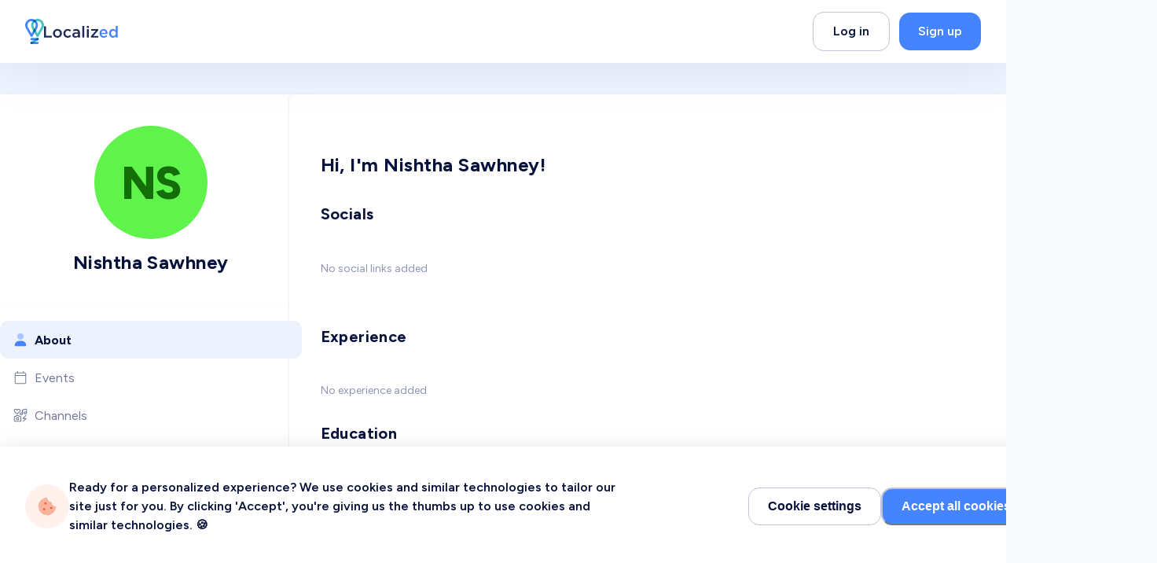

--- FILE ---
content_type: text/html; charset=utf-8
request_url: https://www.localized.world/users/92126/nishtha-sawhney
body_size: 50664
content:
<!DOCTYPE html><html dir="ltr" lang="en" translate="no"><head><meta charSet="utf-8"/><link href="/apple-touch-icon.png?v=2" rel="apple-touch-icon" sizes="180x180"/><link href="/favicon-32x32.png?v=2" rel="icon" sizes="32x32" type="image/png"/><link href="/favicon-16x16.png?v=2" rel="icon" sizes="16x16" type="image/png"/><link href="/site.webmanifest?v=2" rel="manifest"/><link color="#2d89ef" href="/safari-pinned-tab.svg?v=2" rel="mask-icon"/><link href="/favicon.ico?v=2" rel="shortcut icon"/><meta content="Localized" name="apple-mobile-web-app-title"/><meta content="Localized" name="application-name"/><meta content="#2d89ef" name="msapplication-TileColor"/><meta content="#4584FF" name="theme-color"/><meta content="width=device-width, initial-scale=1" name="viewport"/><title>Nishtha Sawhney | Localized</title><meta content="Localized connects students and grads with employers to hire them and industry experts to guide them on their career journey" name="description"/><link href="https://www.localized.world/users/92126/nishtha-sawhney" rel="canonical"/><link href="https://www.localized.world/ar/users/92126/nishtha-sawhney" hrefLang="ar" rel="alternate"/><link href="https://www.localized.world/es/users/92126/nishtha-sawhney" hrefLang="es" rel="alternate"/><link href="https://www.localized.world/users/92126/nishtha-sawhney" hrefLang="x-default" rel="alternate"/><meta content="Localized" name="author"/><meta content="website" property="og:type"/><meta content="Nishtha Sawhney | Localized" property="og:title"/><meta content="Localized connects students and grads with employers to hire them and industry experts to guide them on their career journey" property="og:description"/><meta content="https://www.localized.world/users/92126/nishtha-sawhney" property="og:url"/><meta content="Localized" property="og:site_name"/><meta content="Nishtha Sawhney | Localized" name="twitter:title"/><meta content="Localized connects students and grads with employers to hire them and industry experts to guide them on their career journey" name="twitter:description"/><meta content="summary_large_image" name="twitter:card"/><link rel="preload" as="image" imageSrcSet="/_next/image?url=https%3A%2F%2Fmedia.licdn.com%2Fdms%2Fimage%2FD4E03AQEOstN2I8OXLQ%2Fprofile-displayphoto-shrink_100_100%2F0%2F1691440684346%3Fe%3D1699488000%26v%3Dbeta%26t%3D2PxhUPXEiXDUnBoU1gwe-X-Bu-gFrQCKVRVJxYVz7z4&amp;w=144&amp;q=75 1x, /_next/image?url=https%3A%2F%2Fmedia.licdn.com%2Fdms%2Fimage%2FD4E03AQEOstN2I8OXLQ%2Fprofile-displayphoto-shrink_100_100%2F0%2F1691440684346%3Fe%3D1699488000%26v%3Dbeta%26t%3D2PxhUPXEiXDUnBoU1gwe-X-Bu-gFrQCKVRVJxYVz7z4&amp;w=288&amp;q=75 2x" fetchpriority="high"/><meta name="next-head-count" content="28"/><link href="https://api.localized.world/global/api/v1" rel="preconnect"/><link href="https://api.localized.world/chat/api/v1" rel="preconnect"/><link rel="preload" href="/_next/static/media/de42cfb9a3b980ae-s.p.woff2" as="font" type="font/woff2" crossorigin="anonymous" data-next-font="size-adjust"/><link rel="preload" href="/_next/static/css/683700aa288c51c0.css" as="style"/><link rel="stylesheet" href="/_next/static/css/683700aa288c51c0.css" data-n-g=""/><noscript data-n-css=""></noscript><script defer="" nomodule="" src="/_next/static/chunks/polyfills-78c92fac7aa8fdd8.js"></script><script defer="" src="/_next/static/chunks/6450.3f4df818edf4cbd7.js"></script><script src="/_next/static/chunks/webpack-afc65be40ce25420.js" defer=""></script><script src="/_next/static/chunks/framework-cda493a6ca33bb4d.js" defer=""></script><script src="/_next/static/chunks/main-2ee21fd7f54b551f.js" defer=""></script><script src="/_next/static/chunks/pages/_app-3135e4726eac4218.js" defer=""></script><script src="/_next/static/chunks/4c744e84-46e799a5ee4f35e5.js" defer=""></script><script src="/_next/static/chunks/aeb74aa0-e39689627c6c00eb.js" defer=""></script><script src="/_next/static/chunks/f36c6662-27f4b8f0a84baa2d.js" defer=""></script><script src="/_next/static/chunks/f69c523d-4bc7445338d9cdfd.js" defer=""></script><script src="/_next/static/chunks/80ecdbd0-d6c0a5af7c40d239.js" defer=""></script><script src="/_next/static/chunks/69bd6bf3-fb1783bcb3c9673b.js" defer=""></script><script src="/_next/static/chunks/4807-6f9068fc09a6f49c.js" defer=""></script><script src="/_next/static/chunks/3811-3a105d8874a99ac5.js" defer=""></script><script src="/_next/static/chunks/6912-285985d7a16d2533.js" defer=""></script><script src="/_next/static/chunks/5168-5263c824db70d1fe.js" defer=""></script><script src="/_next/static/chunks/5508-3855bfe5beccee5b.js" defer=""></script><script src="/_next/static/chunks/1469-133996cd66a2f704.js" defer=""></script><script src="/_next/static/chunks/1240-9b0fa7363c7853f3.js" defer=""></script><script src="/_next/static/chunks/6653-f6f14a0ab795252a.js" defer=""></script><script src="/_next/static/chunks/4217-0b9a473f2458e880.js" defer=""></script><script src="/_next/static/chunks/1607-830e9ca28c52d744.js" defer=""></script><script src="/_next/static/chunks/8946-712790a2901005b0.js" defer=""></script><script src="/_next/static/chunks/7674-1e3204c2ea4f313b.js" defer=""></script><script src="/_next/static/chunks/7793-d60c3a1f551b1dca.js" defer=""></script><script src="/_next/static/chunks/3186-322ff370e3e67cbb.js" defer=""></script><script src="/_next/static/chunks/4199-54f6e8ff072268dd.js" defer=""></script><script src="/_next/static/chunks/9211-b235ba7c650d0042.js" defer=""></script><script src="/_next/static/chunks/9199-5f50fcb6dfa71372.js" defer=""></script><script src="/_next/static/chunks/3460-ae78db4d1c6b759c.js" defer=""></script><script src="/_next/static/chunks/9400-3f9955a385e5b177.js" defer=""></script><script src="/_next/static/chunks/pages/users/%5Bid%5D/%5Bslug%5D-832020113eb61178.js" defer=""></script><script src="/_next/static/P_dgmPkb3KXNp0OL601l-/_buildManifest.js" defer=""></script><script src="/_next/static/P_dgmPkb3KXNp0OL601l-/_ssgManifest.js" defer=""></script></head><body><script id="chakra-script">!(function(){try{var a=function(c){var v="(prefers-color-scheme: dark)",h=window.matchMedia(v).matches?"dark":"light",r=c==="system"?h:c,o=document.documentElement,s=document.body,l="chakra-ui-light",d="chakra-ui-dark",i=r==="dark";return s.classList.add(i?d:l),s.classList.remove(i?l:d),o.style.colorScheme=r,o.dataset.theme=r,r},n=a,m="light",e="chakra-ui-color-mode",t=localStorage.getItem(e);t?a(t):localStorage.setItem(e,a(m))}catch(a){}})();</script><div id="__next"><div class="__className_be5973"><style data-emotion="css-global w2l3v9">:host,:root,[data-theme]{--chakra-ring-inset:var(--chakra-empty,/*!*/ /*!*/);--chakra-ring-offset-width:0px;--chakra-ring-offset-color:#fff;--chakra-ring-color:rgba(66, 153, 225, 0.6);--chakra-ring-offset-shadow:0 0 #0000;--chakra-ring-shadow:0 0 #0000;--chakra-space-x-reverse:0;--chakra-space-y-reverse:0;--localized-colors-transparent:transparent;--localized-colors-current:currentColor;--localized-colors-black:#000000;--localized-colors-white:#FFFFFF;--localized-colors-whiteAlpha-50:rgba(255, 255, 255, 0.04);--localized-colors-whiteAlpha-100:rgba(255, 255, 255, 0.06);--localized-colors-whiteAlpha-200:rgba(255, 255, 255, 0.08);--localized-colors-whiteAlpha-300:rgba(255, 255, 255, 0.16);--localized-colors-whiteAlpha-400:rgba(255, 255, 255, 0.24);--localized-colors-whiteAlpha-500:rgba(255, 255, 255, 0.36);--localized-colors-whiteAlpha-600:rgba(255, 255, 255, 0.48);--localized-colors-whiteAlpha-700:rgba(255, 255, 255, 0.64);--localized-colors-whiteAlpha-800:rgba(255, 255, 255, 0.80);--localized-colors-whiteAlpha-900:rgba(255, 255, 255, 0.92);--localized-colors-blackAlpha-50:rgba(0, 0, 0, 0.04);--localized-colors-blackAlpha-100:rgba(0, 0, 0, 0.06);--localized-colors-blackAlpha-200:rgba(0, 0, 0, 0.08);--localized-colors-blackAlpha-300:rgba(0, 0, 0, 0.16);--localized-colors-blackAlpha-400:rgba(0, 0, 0, 0.24);--localized-colors-blackAlpha-500:rgba(0, 0, 0, 0.36);--localized-colors-blackAlpha-600:rgba(0, 0, 0, 0.48);--localized-colors-blackAlpha-700:rgba(0, 0, 0, 0.64);--localized-colors-blackAlpha-800:rgba(0, 0, 0, 0.80);--localized-colors-blackAlpha-900:rgba(0, 0, 0, 0.92);--localized-colors-gray-50:#f8f9fb;--localized-colors-gray-100:#F9F9FB;--localized-colors-gray-200:#F2F3F6;--localized-colors-gray-300:#DCDFE8;--localized-colors-gray-400:#BFC5D6;--localized-colors-gray-500:#8D96B4;--localized-colors-gray-600:#727998;--localized-colors-gray-700:#1D2A59;--localized-colors-gray-800:#06123C;--localized-colors-gray-900:#000B30;--localized-colors-red-50:#FFF5F5;--localized-colors-red-100:#FFE6E6;--localized-colors-red-200:#FECBCB;--localized-colors-red-300:#FB9191;--localized-colors-red-400:#F97979;--localized-colors-red-500:#F84E4E;--localized-colors-red-600:#E03535;--localized-colors-red-700:#C02E2E;--localized-colors-red-800:#822727;--localized-colors-red-900:#63171B;--localized-colors-orange-50:#FFFAF0;--localized-colors-orange-100:#FFF1EC;--localized-colors-orange-200:#FED2C5;--localized-colors-orange-300:#FEB49E;--localized-colors-orange-400:#FEA185;--localized-colors-orange-500:#FF8864;--localized-colors-orange-600:#FF7147;--localized-colors-orange-700:#F45828;--localized-colors-orange-800:#7B341E;--localized-colors-orange-900:#652B19;--localized-colors-yellow-50:#FFFFF0;--localized-colors-yellow-100:#FFF2E0;--localized-colors-yellow-200:#FFE5BE;--localized-colors-yellow-300:#FFDDAB;--localized-colors-yellow-400:#FECE85;--localized-colors-yellow-500:#FFBF60;--localized-colors-yellow-600:#FAA82C;--localized-colors-yellow-700:#D4830A;--localized-colors-yellow-800:#744210;--localized-colors-yellow-900:#5F370E;--localized-colors-green-50:#F0FFF4;--localized-colors-green-100:#F6FEF9;--localized-colors-green-200:#ECFDF3;--localized-colors-green-300:#D1FADF;--localized-colors-green-400:#A6F4C5;--localized-colors-green-500:#03BA82;--localized-colors-green-600:#009C6C;--localized-colors-green-700:#017451;--localized-colors-green-800:#22543D;--localized-colors-green-900:#1C4532;--localized-colors-teal-50:#E6FFFA;--localized-colors-teal-100:#E3F6F1;--localized-colors-teal-200:#B5F0E0;--localized-colors-teal-300:#60DFC0;--localized-colors-teal-400:#30BE9B;--localized-colors-teal-500:#1D8B70;--localized-colors-teal-600:#2C7A7B;--localized-colors-teal-700:#285E61;--localized-colors-teal-800:#234E52;--localized-colors-teal-900:#1D4044;--localized-colors-blue-50:#ebf8ff;--localized-colors-blue-100:#ECF3FF;--localized-colors-blue-200:#DCE8FF;--localized-colors-blue-300:#C0D5FF;--localized-colors-blue-400:#85AEFD;--localized-colors-blue-500:#4584FF;--localized-colors-blue-600:#245FD1;--localized-colors-blue-700:#0F42A5;--localized-colors-blue-800:#2a4365;--localized-colors-blue-900:#1A365D;--localized-colors-cyan-50:#EDFDFD;--localized-colors-cyan-100:#E2F6FE;--localized-colors-cyan-200:#CBEFFE;--localized-colors-cyan-300:#9ADFFC;--localized-colors-cyan-400:#8ADBFD;--localized-colors-cyan-500:#64CFFD;--localized-colors-cyan-600:#21B7F8;--localized-colors-cyan-700:#0A98D7;--localized-colors-cyan-800:#086F83;--localized-colors-cyan-900:#065666;--localized-colors-purple-50:#FAF5FF;--localized-colors-purple-100:#F3E9FD;--localized-colors-purple-200:#E9D6FC;--localized-colors-purple-300:#DAB9FA;--localized-colors-purple-400:#CA9CF8;--localized-colors-purple-500:#B67DF1;--localized-colors-purple-600:#9944EF;--localized-colors-purple-700:#7112D1;--localized-colors-purple-800:#44337A;--localized-colors-purple-900:#322659;--localized-colors-pink-50:#FFF5F7;--localized-colors-pink-100:#FED7E2;--localized-colors-pink-200:#FBB6CE;--localized-colors-pink-300:#F687B3;--localized-colors-pink-400:#ED64A6;--localized-colors-pink-500:#D53F8C;--localized-colors-pink-600:#B83280;--localized-colors-pink-700:#97266D;--localized-colors-pink-800:#702459;--localized-colors-pink-900:#521B41;--localized-colors-linkedin-50:#E8F4F9;--localized-colors-linkedin-100:#CFEDFB;--localized-colors-linkedin-200:#9BDAF3;--localized-colors-linkedin-300:#68C7EC;--localized-colors-linkedin-400:#34B3E4;--localized-colors-linkedin-500:#00A0DC;--localized-colors-linkedin-600:#008CC9;--localized-colors-linkedin-700:#0077B5;--localized-colors-linkedin-800:#005E93;--localized-colors-linkedin-900:#004471;--localized-colors-facebook-50:#E8F4F9;--localized-colors-facebook-100:#D9DEE9;--localized-colors-facebook-200:#B7C2DA;--localized-colors-facebook-300:#6482C0;--localized-colors-facebook-400:#4267B2;--localized-colors-facebook-500:#385898;--localized-colors-facebook-600:#314E89;--localized-colors-facebook-700:#29487D;--localized-colors-facebook-800:#223B67;--localized-colors-facebook-900:#1E355B;--localized-colors-messenger-50:#D0E6FF;--localized-colors-messenger-100:#B9DAFF;--localized-colors-messenger-200:#A2CDFF;--localized-colors-messenger-300:#7AB8FF;--localized-colors-messenger-400:#2E90FF;--localized-colors-messenger-500:#0078FF;--localized-colors-messenger-600:#0063D1;--localized-colors-messenger-700:#0052AC;--localized-colors-messenger-800:#003C7E;--localized-colors-messenger-900:#002C5C;--localized-colors-whatsapp-50:#dffeec;--localized-colors-whatsapp-100:#b9f5d0;--localized-colors-whatsapp-200:#90edb3;--localized-colors-whatsapp-300:#65e495;--localized-colors-whatsapp-400:#3cdd78;--localized-colors-whatsapp-500:#22c35e;--localized-colors-whatsapp-600:#179848;--localized-colors-whatsapp-700:#0c6c33;--localized-colors-whatsapp-800:#01421c;--localized-colors-whatsapp-900:#001803;--localized-colors-twitter-50:#E5F4FD;--localized-colors-twitter-100:#C8E9FB;--localized-colors-twitter-200:#A8DCFA;--localized-colors-twitter-300:#83CDF7;--localized-colors-twitter-400:#57BBF5;--localized-colors-twitter-500:#1DA1F2;--localized-colors-twitter-600:#1A94DA;--localized-colors-twitter-700:#1681BF;--localized-colors-twitter-800:#136B9E;--localized-colors-twitter-900:#0D4D71;--localized-colors-telegram-50:#E3F2F9;--localized-colors-telegram-100:#C5E4F3;--localized-colors-telegram-200:#A2D4EC;--localized-colors-telegram-300:#7AC1E4;--localized-colors-telegram-400:#47A9DA;--localized-colors-telegram-500:#0088CC;--localized-colors-telegram-600:#007AB8;--localized-colors-telegram-700:#006BA1;--localized-colors-telegram-800:#005885;--localized-colors-telegram-900:#003F5E;--localized-colors-google:#db4a39;--localized-colors-skyBlue-600:#21B7F8;--localized-borders-none:0;--localized-borders-1px:1px solid;--localized-borders-2px:2px solid;--localized-borders-4px:4px solid;--localized-borders-8px:8px solid;--localized-fonts-heading:'__Figtree_be5973','__Figtree_Fallback_be5973';--localized-fonts-body:'__Figtree_be5973','__Figtree_Fallback_be5973';--localized-fonts-mono:SFMono-Regular,Menlo,Monaco,Consolas,"Liberation Mono","Courier New",monospace;--localized-fontSizes-3xs:0.45rem;--localized-fontSizes-2xs:0.5rem;--localized-fontSizes-xs:0.75rem;--localized-fontSizes-sm:0.875rem;--localized-fontSizes-md:1rem;--localized-fontSizes-lg:1.125rem;--localized-fontSizes-xl:1.25rem;--localized-fontSizes-2xl:1.5rem;--localized-fontSizes-3xl:1.875rem;--localized-fontSizes-4xl:2rem;--localized-fontSizes-5xl:2.375rem;--localized-fontSizes-6xl:2.5rem;--localized-fontSizes-7xl:3rem;--localized-fontSizes-8xl:3.75rem;--localized-fontSizes-9xl:4rem;--localized-fontSizes-10xl:4.5rem;--localized-fontSizes-11xl:5rem;--localized-fontSizes-12xl:6rem;--localized-fontSizes-13xl:7.5rem;--localized-fontSizes-14xl:11.5rem;--localized-fontSizes-15xl:17.5rem;--localized-fontWeights-hairline:100;--localized-fontWeights-thin:200;--localized-fontWeights-light:300;--localized-fontWeights-normal:400;--localized-fontWeights-medium:500;--localized-fontWeights-semibold:600;--localized-fontWeights-bold:700;--localized-fontWeights-extrabold:800;--localized-fontWeights-black:900;--localized-letterSpacings-tighter:-0.05em;--localized-letterSpacings-tight:-0.025em;--localized-letterSpacings-normal:0;--localized-letterSpacings-wide:0.025em;--localized-letterSpacings-wider:0.05em;--localized-letterSpacings-widest:0.1em;--localized-lineHeights-3:.75rem;--localized-lineHeights-4:1rem;--localized-lineHeights-5:1.25rem;--localized-lineHeights-6:1.5rem;--localized-lineHeights-7:1.75rem;--localized-lineHeights-8:2rem;--localized-lineHeights-9:2.25rem;--localized-lineHeights-10:2.5rem;--localized-lineHeights-normal:normal;--localized-lineHeights-none:1;--localized-lineHeights-shorter:1.25;--localized-lineHeights-short:1.375;--localized-lineHeights-base:1.5;--localized-lineHeights-tall:1.625;--localized-lineHeights-taller:2;--localized-lineHeights-2xs:0.938rem;--localized-lineHeights-xs:1.125rem;--localized-lineHeights-sm:1.375rem;--localized-lineHeights-md:1.5rem;--localized-lineHeights-lg:1.75rem;--localized-lineHeights-xl:2rem;--localized-lineHeights-2xl:2.25rem;--localized-lineHeights-3xl:2.5em;--localized-lineHeights-4xl:2.5rem;--localized-lineHeights-5xl:2.75rem;--localized-lineHeights-6xl:3rem;--localized-lineHeights-7xl:3.5rem;--localized-lineHeights-8xl:4.25rem;--localized-lineHeights-9xl:4.5rem;--localized-lineHeights-10xl:5rem;--localized-lineHeights-11xl:6.5rem;--localized-lineHeights-12xl:7.75rem;--localized-lineHeights-13xl:10.5rem;--localized-lineHeights-14xl:16rem;--localized-lineHeights-15xl:24.5rem;--localized-radii-none:0;--localized-radii-sm:0.125rem;--localized-radii-base:0.25rem;--localized-radii-md:0.375rem;--localized-radii-lg:0.5rem;--localized-radii-xl:0.75rem;--localized-radii-2xl:1rem;--localized-radii-3xl:1.5rem;--localized-radii-full:9999px;--localized-radii-card:10px;--localized-radii-landing-sm:20px;--localized-radii-landing:30px;--localized-radii-landing-lg:40px;--localized-radii-button:14px;--localized-space-1:0.25rem;--localized-space-2:0.5rem;--localized-space-3:0.75rem;--localized-space-4:1rem;--localized-space-5:1.25rem;--localized-space-6:1.5rem;--localized-space-7:1.75rem;--localized-space-8:2rem;--localized-space-9:2.25rem;--localized-space-10:2.5rem;--localized-space-12:3rem;--localized-space-14:3.5rem;--localized-space-16:4rem;--localized-space-20:5rem;--localized-space-24:6rem;--localized-space-28:7rem;--localized-space-32:8rem;--localized-space-36:9rem;--localized-space-40:10rem;--localized-space-44:11rem;--localized-space-48:12rem;--localized-space-52:13rem;--localized-space-56:14rem;--localized-space-60:15rem;--localized-space-64:16rem;--localized-space-72:18rem;--localized-space-80:20rem;--localized-space-96:24rem;--localized-space-px:1px;--localized-space-0-5:0.125rem;--localized-space-1-5:0.375rem;--localized-space-2-5:0.625rem;--localized-space-3-5:0.875rem;--localized-shadows-xs:0px 2px 4px rgba(141, 150, 180, 0.12);--localized-shadows-sm:0px 2px 4px rgba(6, 18, 60, 0.08);--localized-shadows-base:0 1px 3px 0 rgba(0, 0, 0, 0.1),0 1px 2px 0 rgba(0, 0, 0, 0.06);--localized-shadows-md:0px 5px 30px rgba(6, 18, 60, 0.08);--localized-shadows-lg:20px 20px 60px rgba(6, 18, 60, 0.1);--localized-shadows-xl:0 20px 25px -5px rgba(0, 0, 0, 0.1),0 10px 10px -5px rgba(0, 0, 0, 0.04);--localized-shadows-2xl:0 25px 50px -12px rgba(0, 0, 0, 0.25);--localized-shadows-outline:0 0 0 3px rgba(66, 153, 225, 0.6);--localized-shadows-inner:inset 0 2px 4px 0 rgba(0,0,0,0.06);--localized-shadows-none:none;--localized-shadows-dark-lg:rgba(0, 0, 0, 0.1) 0px 0px 0px 1px,rgba(0, 0, 0, 0.2) 0px 5px 10px,rgba(0, 0, 0, 0.4) 0px 15px 40px;--localized-shadows-hover:0px 5px 30px rgba(6, 18, 60, 0.12);--localized-shadows-hoverLg:20px 20px 60px rgba(6, 18, 60, 0.16);--localized-shadows-popover:0 2px 50px 2px rgba(6, 18, 60, 0.35);--localized-shadows-slider:0px 5px 10px rgba(11, 33, 109, 0.05);--localized-shadows-sliderHover:0px 7px 12px rgba(11, 33, 109, 0.1);--localized-shadows-lightBlue:0px 0px 0px 2px rgba(69, 132, 255, 0.2);--localized-shadows-invalid:rgb(248, 78, 78) 0px 0px 0px 2px;--localized-shadows-drop:0px 5px 60px 0px rgba(151, 155, 192, 0.2);--localized-shadows-popup:20px 20px 60px rgba(6, 18, 60, 0.1);--localized-shadows-green:-9.794116973876953px 18.999950408935547px 56.99985122680664px rgba(69.33, 132.46, 255, 0.12);--localized-shadows-yellow:-9.794116973876953px 18.999950408935547px 56.99985122680664px rgba(250, 168, 44, 0.30);--localized-sizes-1:0.25rem;--localized-sizes-2:0.5rem;--localized-sizes-3:0.75rem;--localized-sizes-4:1rem;--localized-sizes-5:1.25rem;--localized-sizes-6:1.5rem;--localized-sizes-7:1.75rem;--localized-sizes-8:2rem;--localized-sizes-9:2.25rem;--localized-sizes-10:2.5rem;--localized-sizes-12:3rem;--localized-sizes-14:3.5rem;--localized-sizes-16:4rem;--localized-sizes-20:5rem;--localized-sizes-24:6rem;--localized-sizes-28:7rem;--localized-sizes-32:8rem;--localized-sizes-36:9rem;--localized-sizes-40:10rem;--localized-sizes-44:11rem;--localized-sizes-48:12rem;--localized-sizes-52:13rem;--localized-sizes-56:14rem;--localized-sizes-60:15rem;--localized-sizes-64:16rem;--localized-sizes-72:18rem;--localized-sizes-80:20rem;--localized-sizes-96:24rem;--localized-sizes-px:1px;--localized-sizes-0-5:0.125rem;--localized-sizes-1-5:0.375rem;--localized-sizes-2-5:0.625rem;--localized-sizes-3-5:0.875rem;--localized-sizes-max:max-content;--localized-sizes-min:min-content;--localized-sizes-full:100%;--localized-sizes-3xs:14rem;--localized-sizes-2xs:16rem;--localized-sizes-xs:20rem;--localized-sizes-sm:24rem;--localized-sizes-md:28rem;--localized-sizes-lg:32rem;--localized-sizes-xl:36rem;--localized-sizes-2xl:42rem;--localized-sizes-3xl:48rem;--localized-sizes-4xl:56rem;--localized-sizes-5xl:64rem;--localized-sizes-6xl:72rem;--localized-sizes-7xl:80rem;--localized-sizes-8xl:90rem;--localized-sizes-prose:60ch;--localized-sizes-container-sm:640px;--localized-sizes-container-md:768px;--localized-sizes-container-lg:1024px;--localized-sizes-container-xl:1384px;--localized-zIndices-hide:-1;--localized-zIndices-auto:auto;--localized-zIndices-base:0;--localized-zIndices-docked:10;--localized-zIndices-dropdown:1000;--localized-zIndices-sticky:1100;--localized-zIndices-banner:1200;--localized-zIndices-overlay:1300;--localized-zIndices-modal:1400;--localized-zIndices-popover:1500;--localized-zIndices-skipLink:1600;--localized-zIndices-toast:1700;--localized-zIndices-tooltip:1800;--localized-transition-property-common:background-color,border-color,color,fill,stroke,opacity,box-shadow,transform;--localized-transition-property-colors:background-color,border-color,color,fill,stroke;--localized-transition-property-dimensions:width,height;--localized-transition-property-position:left,right,top,bottom;--localized-transition-property-background:background-color,background-image,background-position;--localized-transition-easing-ease-in:cubic-bezier(0.4, 0, 1, 1);--localized-transition-easing-ease-out:cubic-bezier(0, 0, 0.2, 1);--localized-transition-easing-ease-in-out:cubic-bezier(0.4, 0, 0.2, 1);--localized-transition-duration-ultra-fast:50ms;--localized-transition-duration-faster:100ms;--localized-transition-duration-fast:150ms;--localized-transition-duration-normal:200ms;--localized-transition-duration-slow:300ms;--localized-transition-duration-slower:400ms;--localized-transition-duration-ultra-slow:500ms;--localized-blur-none:0;--localized-blur-sm:4px;--localized-blur-base:8px;--localized-blur-md:12px;--localized-blur-lg:16px;--localized-blur-xl:24px;--localized-blur-2xl:40px;--localized-blur-3xl:64px;--localized-breakpoints-base:0em;--localized-breakpoints-sm:30em;--localized-breakpoints-md:48em;--localized-breakpoints-lg:62em;--localized-breakpoints-xl:80em;--localized-breakpoints-2xl:96em;--localized-breakpoints-3xl:120em;}.chakra-ui-light :host:not([data-theme]),.chakra-ui-light :root:not([data-theme]),.chakra-ui-light [data-theme]:not([data-theme]),[data-theme=light] :host:not([data-theme]),[data-theme=light] :root:not([data-theme]),[data-theme=light] [data-theme]:not([data-theme]),:host[data-theme=light],:root[data-theme=light],[data-theme][data-theme=light]{--localized-colors-chakra-body-text:var(--localized-colors-gray-800);--localized-colors-chakra-body-bg:var(--localized-colors-white);--localized-colors-chakra-border-color:var(--localized-colors-gray-200);--localized-colors-chakra-inverse-text:var(--localized-colors-white);--localized-colors-chakra-subtle-bg:var(--localized-colors-gray-100);--localized-colors-chakra-subtle-text:var(--localized-colors-gray-600);--localized-colors-chakra-placeholder-color:var(--localized-colors-gray-500);}.chakra-ui-dark :host:not([data-theme]),.chakra-ui-dark :root:not([data-theme]),.chakra-ui-dark [data-theme]:not([data-theme]),[data-theme=dark] :host:not([data-theme]),[data-theme=dark] :root:not([data-theme]),[data-theme=dark] [data-theme]:not([data-theme]),:host[data-theme=dark],:root[data-theme=dark],[data-theme][data-theme=dark]{--localized-colors-chakra-body-text:var(--localized-colors-whiteAlpha-900);--localized-colors-chakra-body-bg:var(--localized-colors-gray-800);--localized-colors-chakra-border-color:var(--localized-colors-whiteAlpha-300);--localized-colors-chakra-inverse-text:var(--localized-colors-gray-800);--localized-colors-chakra-subtle-bg:var(--localized-colors-gray-700);--localized-colors-chakra-subtle-text:var(--localized-colors-gray-400);--localized-colors-chakra-placeholder-color:var(--localized-colors-whiteAlpha-400);}</style><style data-emotion="css-global fubdgu">html{line-height:1.5;-webkit-text-size-adjust:100%;font-family:system-ui,sans-serif;-webkit-font-smoothing:antialiased;text-rendering:optimizeLegibility;-moz-osx-font-smoothing:grayscale;touch-action:manipulation;}body{position:relative;min-height:100%;margin:0;font-feature-settings:"kern";}:where(*, *::before, *::after){border-width:0;border-style:solid;box-sizing:border-box;word-wrap:break-word;}main{display:block;}hr{border-top-width:1px;box-sizing:content-box;height:0;overflow:visible;}:where(pre, code, kbd,samp){font-family:SFMono-Regular,Menlo,Monaco,Consolas,monospace;font-size:1em;}a{background-color:transparent;color:inherit;-webkit-text-decoration:inherit;text-decoration:inherit;}abbr[title]{border-bottom:none;-webkit-text-decoration:underline;text-decoration:underline;-webkit-text-decoration:underline dotted;-webkit-text-decoration:underline dotted;text-decoration:underline dotted;}:where(b, strong){font-weight:bold;}small{font-size:80%;}:where(sub,sup){font-size:75%;line-height:0;position:relative;vertical-align:baseline;}sub{bottom:-0.25em;}sup{top:-0.5em;}img{border-style:none;}:where(button, input, optgroup, select, textarea){font-family:inherit;font-size:100%;line-height:1.15;margin:0;}:where(button, input){overflow:visible;}:where(button, select){text-transform:none;}:where(
          button::-moz-focus-inner,
          [type="button"]::-moz-focus-inner,
          [type="reset"]::-moz-focus-inner,
          [type="submit"]::-moz-focus-inner
        ){border-style:none;padding:0;}fieldset{padding:0.35em 0.75em 0.625em;}legend{box-sizing:border-box;color:inherit;display:table;max-width:100%;padding:0;white-space:normal;}progress{vertical-align:baseline;}textarea{overflow:auto;}:where([type="checkbox"], [type="radio"]){box-sizing:border-box;padding:0;}input[type="number"]::-webkit-inner-spin-button,input[type="number"]::-webkit-outer-spin-button{-webkit-appearance:none!important;}input[type="number"]{-moz-appearance:textfield;}input[type="search"]{-webkit-appearance:textfield;outline-offset:-2px;}input[type="search"]::-webkit-search-decoration{-webkit-appearance:none!important;}::-webkit-file-upload-button{-webkit-appearance:button;font:inherit;}details{display:block;}summary{display:-webkit-box;display:-webkit-list-item;display:-ms-list-itembox;display:list-item;}template{display:none;}[hidden]{display:none!important;}:where(
          blockquote,
          dl,
          dd,
          h1,
          h2,
          h3,
          h4,
          h5,
          h6,
          hr,
          figure,
          p,
          pre
        ){margin:0;}button{background:transparent;padding:0;}fieldset{margin:0;padding:0;}:where(ol, ul){margin:0;padding:0;}textarea{resize:vertical;}:where(button, [role="button"]){cursor:pointer;}button::-moz-focus-inner{border:0!important;}table{border-collapse:collapse;}:where(h1, h2, h3, h4, h5, h6){font-size:inherit;font-weight:inherit;}:where(button, input, optgroup, select, textarea){padding:0;line-height:inherit;color:inherit;}:where(img, svg, video, canvas, audio, iframe, embed, object){display:block;}:where(img, video){max-width:100%;height:auto;}[data-js-focus-visible] :focus:not([data-focus-visible-added]):not(
          [data-focus-visible-disabled]
        ){outline:none;box-shadow:none;}select::-ms-expand{display:none;}:root,:host{--chakra-vh:100vh;}@supports (height: -webkit-fill-available){:root,:host{--chakra-vh:-webkit-fill-available;}}@supports (height: -moz-fill-available){:root,:host{--chakra-vh:-moz-fill-available;}}@supports (height: 100dvh){:root,:host{--chakra-vh:100dvh;}}</style><style data-emotion="css-global f5u2a1">body{font-family:var(--localized-fonts-body);color:var(--localized-colors-gray-800);background:var(--localized-colors-white);transition-property:background-color;transition-duration:var(--localized-transition-duration-normal);line-height:var(--localized-lineHeights-base);-webkit-transition:background-color 0.2s;transition:background-color 0.2s;background-color:var(--localized-colors-gray-50);overflow-y:scroll;}*::-webkit-input-placeholder{color:var(--localized-colors-gray-400);}*::-moz-placeholder{color:var(--localized-colors-gray-400);}*:-ms-input-placeholder{color:var(--localized-colors-gray-400);}*::placeholder{color:var(--localized-colors-gray-400);}*,*::before,::after{border-color:var(--localized-colors-gray-400);word-wrap:break-word;}html{scroll-padding:100px 0 0 0;}.link{margin-left:2px;margin-right:2px;color:var(--localized-colors-blue-500);}.link:hover{-webkit-text-decoration:underline!important;text-decoration:underline!important;}.focus:focus,.focus:focus-visible{outline:2px solid transparent;outline-offset:2px;box-shadow:var(--localized-shadows-outline);}@media (max-width: 991px){html{scroll-padding:64px 0 0 0;}}input[type="time"]::-webkit-calendar-picker-indicator{background:none;}.DraftEditor-editorContainer,.DraftEditor-root,.public-DraftEditor-content{height:inherit;text-align:initial;}.public-DraftEditor-content[contenteditable='true']{webkit-user-modify:read-write-plaintext-only;}.DraftEditor-root{position:relative;}.DraftEditor-editorContainer{border-left:0.1px solid transparent;position:relative;z-index:1;}.public-DraftEditor-block{position:relative;}.DraftEditor-alignLeft .public-DraftStyleDefault-block{text-align:left;}.DraftEditor-alignLeft .public-DraftEditorPlaceholder-root{left:0px;text-align:left;}.DraftEditor-alignCenter .public-DraftStyleDefault-block{text-align:center;}.DraftEditor-alignCenter .public-DraftEditorPlaceholder-root{margin:0 auto;text-align:center;width:100%;}.DraftEditor-alignRight .public-DraftStyleDefault-block{text-align:right;}.DraftEditor-alignRight .public-DraftEditorPlaceholder-root{right:0px;text-align:right;}.public-DraftEditorPlaceholder-root{color:#9197a3;position:absolute;width:100%;z-index:1;}.public-DraftEditorPlaceholder-hasFocus{color:#bdc1c9;}.DraftEditorPlaceholder-hidden{display:none;}.public-DraftStyleDefault-block{position:relative;white-space:pre-wrap;}.public-DraftStyleDefault-ltr{direction:ltr;text-align:left;}.public-DraftStyleDefault-rtl{direction:rtl;text-align:right;}.public-DraftStyleDefault-listLTR{direction:ltr;}.public-DraftStyleDefault-listRTL{direction:rtl;}.public-DraftStyleDefault-ol,.public-DraftStyleDefault-ul{margin:16px 0;padding:0px;}.public-DraftStyleDefault-depth0.public-DraftStyleDefault-listLTR{margin-left:1.5em;}.public-DraftStyleDefault-depth0.public-DraftStyleDefault-listRTL{margin-right:1.5em;}.public-DraftStyleDefault-depth1.public-DraftStyleDefault-listLTR{margin-left:3em;}.public-DraftStyleDefault-depth1.public-DraftStyleDefault-listRTL{margin-right:3em;}.public-DraftStyleDefault-depth2.public-DraftStyleDefault-listLTR{margin-left:4.5em;}.public-DraftStyleDefault-depth2.public-DraftStyleDefault-listRTL{margin-right:4.5em;}.public-DraftStyleDefault-depth3.public-DraftStyleDefault-listLTR{margin-left:6em;}.public-DraftStyleDefault-depth3.public-DraftStyleDefault-listRTL{margin-right:6em;}.public-DraftStyleDefault-depth4.public-DraftStyleDefault-listLTR{margin-left:7.5em;}.public-DraftStyleDefault-depth4.public-DraftStyleDefault-listRTL{margin-right:7.5em;}.public-DraftStyleDefault-unorderedListItem{list-style-type:square;position:relative;}.public-DraftStyleDefault-unorderedListItem.public-DraftStyleDefault-depth0{list-style-type:disc;}.public-DraftStyleDefault-unorderedListItem.public-DraftStyleDefault-depth1{list-style-type:circle;}.public-DraftStyleDefault-orderedListItem{list-style-type:none;position:relative;}.public-DraftStyleDefault-orderedListItem.public-DraftStyleDefault-listLTR:before{left:calc(var(--localized-space-36) * -1);position:absolute;text-align:right;width:30px;}.public-DraftStyleDefault-orderedListItem.public-DraftStyleDefault-listRTL:before{position:absolute;right:calc(var(--localized-space-36) * -1);text-align:left;width:30px;}.public-DraftStyleDefault-orderedListItem:before{content:counter(ol0) '. ';counter-increment:ol0;}.public-DraftStyleDefault-orderedListItem.public-DraftStyleDefault-depth1:before{content:counter(ol1, lower-alpha) '. ';counter-increment:ol1;}.public-DraftStyleDefault-orderedListItem.public-DraftStyleDefault-depth2:before{content:counter(ol2, lower-roman) '. ';counter-increment:ol2;}.public-DraftStyleDefault-orderedListItem.public-DraftStyleDefault-depth3:before{content:counter(ol3) '. ';counter-increment:ol3;}.public-DraftStyleDefault-orderedListItem.public-DraftStyleDefault-depth4:before{content:counter(ol4, lower-alpha) '. ';counter-increment:ol4;}.public-DraftStyleDefault-depth0.public-DraftStyleDefault-reset{counter-reset:ol0;}.public-DraftStyleDefault-depth1.public-DraftStyleDefault-reset{counter-reset:ol1;}.public-DraftStyleDefault-depth2.public-DraftStyleDefault-reset{counter-reset:ol2;}.public-DraftStyleDefault-depth3.public-DraftStyleDefault-reset{counter-reset:ol3;}.public-DraftStyleDefault-depth4.public-DraftStyleDefault-reset{counter-reset:ol4;}.chakra-link.chakra-button:hover{-webkit-text-decoration:none;text-decoration:none;}.rc-md-editor.full{z-index:1302;}.rc-md-editor .editor-container .sec-md .input{font-size:16px;}#meetingSDKElement{width:100%!important;overflow:unset;}#meetingSDKElement #suspension-view-tabpanel-active{width:100%!important;}#meetingSDKElement .react-draggable{width:100%!important;}.zmwebsdk-MuiPaper-root{background-color:var(--localized-colors-black)!important;}.zmwebsdk-MuiToolbar-root{display:none!important;}div[class^="zmwebsdk-makeStyles-root-"],div[class*="zmwebsdk-makeStyles-root-"]{width:100%!important;}div[class^="zmwebsdk-makeStyles-wrap-"],div[class*="zmwebsdk-makeStyles-wrap-"]{width:100%!important;-webkit-flex-shrink:5;-ms-flex-negative:5;flex-shrink:5;}div[class^="zmwebsdk-makeStyles-inSharing-"],div[class*="zmwebsdk-makeStyles-inSharing-"]{width:100%!important;flexgrow:1;}</style><style data-emotion="css 1fzo940">.css-1fzo940{display:-webkit-box;display:-webkit-flex;display:-ms-flexbox;display:flex;-webkit-align-items:center;-webkit-box-align:center;-ms-flex-align:center;align-items:center;background:var(--localized-colors-white);box-shadow:var(--localized-shadows-drop);height:64px;-webkit-box-pack:center;-ms-flex-pack:center;-webkit-justify-content:center;justify-content:center;left:0px;position:fixed;right:0px;top:0px;z-index:1301;}@media screen and (min-width: 62em){.css-1fzo940{height:80px;}}</style><header class="right-scroll-bar-position css-1fzo940"><style data-emotion="css 1sku7hp">.css-1sku7hp{display:-webkit-box;display:-webkit-flex;display:-ms-flexbox;display:flex;-webkit-align-items:center;-webkit-box-align:center;-ms-flex-align:center;align-items:center;height:var(--localized-sizes-full);-webkit-box-pack:justify;-webkit-justify-content:space-between;justify-content:space-between;max-width:var(--localized-sizes-container-xl);-webkit-padding-start:var(--localized-space-5);padding-inline-start:var(--localized-space-5);-webkit-padding-end:var(--localized-space-5);padding-inline-end:var(--localized-space-5);width:var(--localized-sizes-full);z-index:1301;}@media screen and (min-width: 62em){.css-1sku7hp{-webkit-padding-start:var(--localized-space-8);padding-inline-start:var(--localized-space-8);-webkit-padding-end:var(--localized-space-8);padding-inline-end:var(--localized-space-8);}}</style><div class="css-1sku7hp"><style data-emotion="css bhiy18">.css-bhiy18{display:-webkit-box;display:-webkit-flex;display:-ms-flexbox;display:flex;-webkit-align-items:center;-webkit-box-align:center;-ms-flex-align:center;align-items:center;-webkit-flex-direction:row;-ms-flex-direction:row;flex-direction:row;gap:var(--localized-space-1-5);}.css-bhiy18:focus,.css-bhiy18[data-focus]{outline:2px solid transparent;outline-offset:2px;}.css-bhiy18:focus-visible,.css-bhiy18[data-focus-visible]{box-shadow:var(--localized-shadows-outline);outline:2px solid transparent;outline-offset:2px;border-radius:var(--localized-radii-md);}</style><a class="chakra-stack css-bhiy18" href="/learners"><style data-emotion="css 124uvk6">.css-124uvk6{width:24px;height:unset;display:inline-block;line-height:1em;-webkit-flex-shrink:0;-ms-flex-negative:0;flex-shrink:0;color:currentColor;vertical-align:middle;fill:none;}</style><svg viewBox="0 0 24 32" focusable="false" class="chakra-icon css-124uvk6" xmlns="http://www.w3.org/2000/svg" aria-label="Home page"><path d="M3.60452 10.8575C3.63925 10.9036 3.67181 10.9525 3.70139 11.004L8.13431 18.6819L12.5672 11.004C12.5968 10.953 12.6288 10.9044 12.6633 10.8586C13.1579 10.0386 13.4187 9.09947 13.4187 8.13431C13.4187 5.22036 11.048 2.84991 8.13431 2.84991C5.22036 2.84991 2.84964 5.22036 2.84964 8.13431C2.84964 9.09866 3.1104 10.0375 3.60452 10.8575ZM8.13431 22.9567C7.62527 22.9567 7.15476 22.6853 6.90024 22.2441L1.30434 12.5518L1.27016 12.5007C0.439032 11.1964 0 9.68666 0 8.13431C0 3.64901 3.64902 0 8.13431 0C12.6196 0 16.2686 3.64901 16.2686 8.13431C16.2686 9.68693 15.829 11.197 14.9977 12.5013L14.9659 12.5493L9.36811 22.2441C9.11359 22.6851 8.64335 22.9567 8.13431 22.9567Z" fill="#4584FF"></path><path d="M15.7916 22.9567C15.2826 22.9567 14.8124 22.6853 14.5578 22.2441L11.9646 17.7529L13.61 14.9032L15.7916 18.6819L20.2248 11.004C20.2541 10.953 20.2862 10.9044 20.3206 10.8586C20.8153 10.0386 21.076 9.09947 21.076 8.13431C21.076 5.22036 18.7056 2.84991 15.7916 2.84991C15.3314 2.84991 14.8845 2.90906 14.4588 3.02004C13.7758 2.17752 12.9273 1.47339 11.9646 0.957839C13.1059 0.346504 14.4089 0 15.7916 0C20.2769 0 23.9259 3.64901 23.9259 8.13431C23.9259 9.68693 23.4864 11.197 22.6552 12.5013L22.6232 12.5493L17.0254 22.2441C16.7709 22.6851 16.3007 22.9567 15.7916 22.9567ZM10.3192 14.9032L8.96167 12.5518L8.92775 12.5007C8.0969 11.1967 7.65759 9.68666 7.65759 8.13431C7.65759 6.19855 8.33731 4.41827 9.4707 3.02004C10.4367 3.27211 11.296 3.79146 11.9646 4.4937C11.0619 5.44231 10.5075 6.72468 10.5075 8.13431C10.5075 9.09893 10.7677 10.0378 11.2618 10.8575C11.2968 10.9036 11.3291 10.9525 11.3587 11.004L11.9646 12.0536L10.3192 14.9032Z" fill="#42C1C1"></path><path d="M11.958 17.7555L10.3126 14.9059L11.958 12.0563L13.6034 14.9059L11.958 17.7555ZM11.958 4.49637C11.2894 3.79414 10.4301 3.27479 9.46411 3.02271C10.1471 2.18019 10.995 1.47633 11.958 0.96051C12.9207 1.47606 13.7692 2.18019 14.4522 3.02271C13.486 3.27479 12.6266 3.79414 11.958 4.49637Z" fill="#00B3B8"></path><path d="M11.961 4.50207C12.6301 3.79767 13.49 3.27968 14.4579 3.02733C13.7744 2.18264 12.9259 1.47715 11.961 0.96051C10.9961 1.47715 10.1476 2.18264 9.46411 3.02733C10.4323 3.27995 11.2919 3.79767 11.961 4.50207Z" fill="#05619D"></path><path d="M13.6094 14.9044L11.964 12.0548L10.3188 14.9044L11.964 17.7541L13.6094 14.9044Z" fill="#05619D"></path><path d="M15.7851 32H8.13102C7.34413 32 6.70593 31.3618 6.70593 30.5752C6.70593 29.7883 7.34413 29.1501 8.13102 29.1501H15.7851C16.572 29.1501 17.2099 29.7883 17.2099 30.5752C17.2099 31.3618 16.572 32 15.7851 32Z" fill="#4584FF"></path><path d="M15.7851 27.1358H8.13102C7.34413 27.1358 6.70593 26.4979 6.70593 25.711C6.70593 24.9241 7.34413 24.2859 8.13102 24.2859H15.7851C16.572 24.2859 17.2099 24.9241 17.2099 25.711C17.2099 26.4979 16.572 27.1358 15.7851 27.1358Z" fill="#4584FF"></path><path d="M8.13225 31.9999C7.66093 31.9999 7.19992 31.766 6.92831 31.3389C6.50637 30.6746 6.70255 29.7941 7.36707 29.3719L15.0211 24.5084C15.6851 24.0862 16.5656 24.2826 16.9881 24.9471C17.41 25.6114 17.2136 26.4916 16.5493 26.9141L8.89527 31.7774C8.65839 31.928 8.39356 31.9999 8.13225 31.9999Z" fill="#42C1C1"></path><path d="M8.13865 29.1501C7.85374 29.1501 7.58891 29.2347 7.36614 29.3788C7.29179 29.4269 7.22396 29.4811 7.16155 29.5397L7.1412 29.5582C7.07987 29.6184 7.02533 29.6833 6.97676 29.7519L6.96265 29.7709C6.91381 29.8426 6.87175 29.9183 6.83702 29.9967L6.83105 30.0092C6.79686 30.0881 6.77081 30.1703 6.75128 30.2539L6.74694 30.2707C6.72957 30.3505 6.72034 30.4322 6.71682 30.5141L6.71492 30.5499C6.71356 30.6294 6.71926 30.7089 6.7312 30.7882L6.73717 30.827C6.75155 30.9068 6.77299 30.9857 6.8012 31.063L6.8126 31.094C6.84353 31.1729 6.88234 31.2503 6.92874 31.3252L6.94447 31.3512C6.97514 31.3982 7.0077 31.4429 7.04243 31.4853L7.06631 31.5113C7.09425 31.5433 7.12329 31.574 7.15368 31.603L7.19981 31.6451C7.22613 31.6681 7.25326 31.6901 7.28094 31.711L7.32761 31.7458C7.37075 31.7759 7.41498 31.8041 7.46111 31.8288L7.47495 31.8356C7.51863 31.8584 7.56341 31.879 7.60926 31.8972L7.65078 31.9124C7.68877 31.9262 7.72703 31.9384 7.76583 31.949L7.81277 31.9612C7.85157 31.9701 7.89092 31.9772 7.93026 31.9832L7.97666 31.9902C8.02523 31.9957 8.07407 31.9986 8.12319 31.9992L8.13865 32H8.14354C8.40375 31.9995 8.66696 31.9278 8.90275 31.7778L13.038 29.1501H8.13865Z" fill="#05619D"></path><path d="M17.1984 25.4969L17.1924 25.4578C17.1783 25.378 17.1569 25.299 17.1284 25.2217L17.1173 25.1911C17.0864 25.1118 17.0476 25.0345 17.0012 24.9599L16.9876 24.9376C16.9393 24.863 16.885 24.7949 16.8261 24.7325L16.8082 24.7127C16.748 24.6511 16.6826 24.5963 16.6137 24.5477L16.5955 24.5341C16.5239 24.485 16.4479 24.443 16.3692 24.4082L16.3573 24.4023C16.2783 24.3683 16.1964 24.342 16.1128 24.3228L16.0951 24.3181C16.0156 24.3008 15.9348 24.2916 15.8534 24.288L15.8151 24.2861C15.5457 24.2812 15.2716 24.3515 15.0271 24.507L10.8916 27.1347H15.7912C16.0761 27.1347 16.341 27.0503 16.5635 26.9062C16.6378 26.8582 16.7059 26.8039 16.7681 26.745L16.7887 26.7266C16.8497 26.6666 16.9043 26.6015 16.9529 26.5331L16.9672 26.5138C17.0161 26.4422 17.0579 26.3665 17.0929 26.2881L17.0986 26.2759C17.1328 26.1967 17.1591 26.1147 17.1786 26.0309L17.1827 26.0143C17.2003 25.9343 17.2095 25.8526 17.2131 25.7706L17.215 25.7348C17.2163 25.6556 17.2104 25.5761 17.1984 25.4969Z" fill="#05619D"></path></svg><style data-emotion="css 11d9gb9">.css-11d9gb9{width:94px;height:15px;line-height:1em;-webkit-flex-shrink:0;-ms-flex-negative:0;flex-shrink:0;color:currentColor;vertical-align:middle;fill:none;display:none;}@media screen and (min-width: 48em){.css-11d9gb9{display:block;}}</style><svg viewBox="0 0 94 15" focusable="false" class="chakra-icon css-11d9gb9" xmlns="http://www.w3.org/2000/svg" aria-label="Localized"><path d="m0,0.60803l2.4803,0l0,11.85851l7.4221,0l0,2.2589l-9.9024,0l0,-14.11741z" fill="#1D2A59" id="svg_11"></path><path d="m20.3258,9.45734l0,-0.0405c0,-1.8755 -1.3513,-3.4284 -3.267,-3.4284c-1.9564,0 -3.207,1.5328 -3.207,3.3883l0,0.0401c0,1.8555 1.3516,3.4287 3.2472,3.4287c1.9764,0 3.2268,-1.5531 3.2268,-3.3882zm-8.9142,0l0,-0.0405c0,-3.0452 2.4201,-5.566 5.6874,-5.566c3.2672,0 5.6672,2.4803 5.6672,5.5259l0,0.0401c0,3.0252 -2.4201,5.5463 -5.7074,5.5463c-3.2472,0 -5.6472,-2.4806 -5.6472,-5.5058z" fill="#1D2A59" id="svg_12"></path><path d="m24.6649,9.45734l0,-0.0405c0,-3.0249 2.3395,-5.566 5.5262,-5.566c2.0166,0 3.2672,0.7462 4.2552,1.8351l-1.5125,1.6337c-0.7462,-0.7869 -1.5325,-1.3312 -2.7631,-1.3312c-1.7748,0 -3.0653,1.5328 -3.0653,3.3883l0,0.0401c0,1.8959 1.3108,3.4287 3.1866,3.4287c1.1494,0 1.9963,-0.5446 2.7628,-1.3312l1.4723,1.452c-1.0487,1.17 -2.279,1.9968 -4.3564,1.9968c-3.1663,0 -5.5058,-2.4806 -5.5058,-5.5058z" fill="#1D2A59" id="svg_13"></path><path d="m43.3419,10.26544c-0.6255,-0.242 -1.4924,-0.4235 -2.4402,-0.4235c-1.5331,0 -2.4402,0.6254 -2.4402,1.6538l0,0.0402c0,1.0085 0.9071,1.5732 2.0571,1.5732c1.6128,0 2.8233,-0.9076 2.8233,-2.2386l0,-0.6051zm-0.0605,4.4571l0,-1.3108c-0.7259,0.8669 -1.8351,1.5328 -3.4488,1.5328c-2.0166,0 -3.7915,-1.1497 -3.7915,-3.2876l0,-0.0402c0,-2.3596 1.8351,-3.4892 4.316,-3.4892c1.2908,0 2.1176,0.1816 2.9446,0.4437l0,-0.2016c0,-1.4723 -0.928,-2.2788 -2.6217,-2.2788c-1.1901,0 -2.0777,0.2619 -3.0456,0.6656l-0.6656,-1.9563c1.1698,-0.5246 2.3195,-0.8876 4.0536,-0.8876c3.1463,0 4.6791,1.6538 4.6791,4.4978l0,6.3122l-2.4201,0z" fill="#1D2A59" id="svg_14"></path><path d="m51.1883,0l-2.4401,0l0,14.72254l2.4401,0l0,-14.72254z" fill="#1D2A59" id="svg_15"></path><path d="m54.5148,4.07624l2.4402,0l0,10.6486l-2.4402,0l0,-10.6486zm-0.1006,-3.95289l2.6217,0l0,2.31939l-2.6217,0l0,-2.31939z" fill="#1D2A59" id="svg_16"></path><path d="m59.6573,13.04574l6.1511,-6.9781l-5.9294,0l0,-1.9965l9.0352,0l0,1.6739l-6.1511,6.9781l6.1511,0l0,1.9965l-9.2569,0l0,-1.6739z" fill="#1D2A59" id="svg_17"></path><path d="m78.4349,8.65064c-0.162,-1.5733 -1.089,-2.8033 -2.703,-2.8033c-1.492,0 -2.541,1.1494 -2.763,2.8033l5.466,0zm-7.886,0.7866l0,-0.0404c0,-3.0456 2.158,-5.546 5.203,-5.546c3.389,0 5.103,2.6619 5.103,5.7275c0,0.2217 -0.02,0.4436 -0.041,0.6857l-7.825,0c0.263,1.7344 1.493,2.7023 3.066,2.7023c1.189,0 2.037,-0.4434 2.884,-1.2705l1.432,1.2705c-1.009,1.2102 -2.4,1.9968 -4.357,1.9968c-3.085,0 -5.465,-2.2386 -5.465,-5.5259z" fill="#4584FF" id="svg_18"></path><path d="m91.3829,9.41834l0,-0.0402c0,-2.057 -1.452,-3.4086 -3.086,-3.4086c-1.674,0 -3.065,1.2908 -3.065,3.4086l0,0.0402c0,2.057 1.411,3.4083 3.065,3.4083c1.634,0 3.086,-1.3714 3.086,-3.4083zm-8.612,0l0,-0.0402c0,-3.5293 2.4,-5.5259 4.941,-5.5259c1.755,0 2.864,0.8873 3.631,1.8755l0,-5.72774l2.44,0l0,14.72254l-2.44,0l0,-1.7749c-0.787,1.1093 -1.896,1.9968 -3.631,1.9968c-2.5,0 -4.941,-1.9968 -4.941,-5.5261z" fill="#4584FF" id="svg_19"></path></svg></a><style data-emotion="css 192qrng">.css-192qrng{display:-webkit-box;display:-webkit-flex;display:-ms-flexbox;display:flex;-webkit-align-items:center;-webkit-box-align:center;-ms-flex-align:center;align-items:center;-webkit-box-pack:end;-ms-flex-pack:end;-webkit-justify-content:flex-end;justify-content:flex-end;}</style><div class="css-192qrng"><style data-emotion="css ia9ncm">.css-ia9ncm{display:none;-webkit-align-items:center;-webkit-box-align:center;-ms-flex-align:center;align-items:center;-webkit-box-pack:end;-ms-flex-pack:end;-webkit-justify-content:flex-end;justify-content:flex-end;-webkit-flex-direction:row;-ms-flex-direction:row;flex-direction:row;gap:var(--localized-space-2-5);min-width:var(--localized-sizes-20);-webkit-margin-start:var(--localized-space-8);margin-inline-start:var(--localized-space-8);}@media screen and (min-width: 62em){.css-ia9ncm{display:-webkit-box;display:-webkit-flex;display:-ms-flexbox;display:flex;}}</style><div class="chakra-stack css-ia9ncm"><style data-emotion="css 1w62lpx">.css-1w62lpx{display:-webkit-box;display:-webkit-flex;display:-ms-flexbox;display:flex;-webkit-align-items:center;-webkit-box-align:center;-ms-flex-align:center;align-items:center;-webkit-flex-direction:row;-ms-flex-direction:row;flex-direction:row;gap:var(--localized-space-3);}</style><div class="chakra-stack css-1w62lpx"><style data-emotion="css 7ej063 animation-14pkoxc">.css-7ej063{--skeleton-start-color:var(--localized-colors-gray-100);--skeleton-end-color:var(--localized-colors-gray-400);background:#BFC5D6;border-color:#F9F9FB;opacity:0.7;-webkit-animation:0.8s linear infinite alternate animation-14pkoxc;animation:0.8s linear infinite alternate animation-14pkoxc;box-shadow:var(--localized-shadows-none);-webkit-background-clip:padding-box;background-clip:padding-box;cursor:default;color:var(--localized-colors-transparent);pointer-events:none;-webkit-user-select:none;-moz-user-select:none;-ms-user-select:none;user-select:none;border-radius:var(--localized-radii-full);width:var(--localized-sizes-10);height:var(--localized-sizes-10);}.chakra-ui-dark .css-7ej063:not([data-theme]),[data-theme=dark] .css-7ej063:not([data-theme]),.css-7ej063[data-theme=dark]{--skeleton-start-color:var(--localized-colors-gray-800);--skeleton-end-color:var(--localized-colors-gray-600);}.css-7ej063::before,.css-7ej063::after,.css-7ej063 *{visibility:hidden;}@-webkit-keyframes animation-14pkoxc{from{border-color:var(--skeleton-start-color);background:var(--skeleton-start-color);}to{border-color:var(--skeleton-end-color);background:var(--skeleton-end-color);}}@keyframes animation-14pkoxc{from{border-color:var(--skeleton-start-color);background:var(--skeleton-start-color);}to{border-color:var(--skeleton-end-color);background:var(--skeleton-end-color);}}</style><div class="chakra-skeleton css-7ej063"></div></div></div><style data-emotion="css vvmdt5">.css-vvmdt5{-webkit-align-items:center;-webkit-box-align:center;-ms-flex-align:center;align-items:center;-webkit-box-pack:center;-ms-flex-pack:center;-webkit-justify-content:center;justify-content:center;display:block;}@media screen and (min-width: 80em){.css-vvmdt5{display:none;}}</style><div class="css-vvmdt5"><style data-emotion="css 1igwmid">.css-1igwmid{display:-webkit-box;display:-webkit-flex;display:-ms-flexbox;display:flex;-webkit-align-items:center;-webkit-box-align:center;-ms-flex-align:center;align-items:center;-webkit-flex-direction:row;-ms-flex-direction:row;flex-direction:row;gap:0.5rem;}</style><div class="chakra-stack css-1igwmid"><style data-emotion="css 1evi3l4">.css-1evi3l4{display:-webkit-inline-box;display:-webkit-inline-flex;display:-ms-inline-flexbox;display:inline-flex;-webkit-appearance:none;-moz-appearance:none;-ms-appearance:none;appearance:none;-webkit-align-items:center;-webkit-box-align:center;-ms-flex-align:center;align-items:center;-webkit-box-pack:center;-ms-flex-pack:center;-webkit-justify-content:center;justify-content:center;-webkit-user-select:none;-moz-user-select:none;-ms-user-select:none;user-select:none;position:relative;white-space:nowrap;vertical-align:middle;outline:2px solid transparent;outline-offset:2px;line-height:1.2;border-radius:var(--localized-radii-button);font-weight:var(--localized-fontWeights-semibold);transition-property:var(--localized-transition-property-common);transition-duration:var(--localized-transition-duration-normal);border:1px solid;border-color:var(--localized-colors-gray-400);color:var(--localized-colors-gray-800);background:var(--localized-colors-white);}.css-1evi3l4:focus-visible,.css-1evi3l4[data-focus-visible]{box-shadow:var(--localized-shadows-outline);}.css-1evi3l4:disabled,.css-1evi3l4[disabled],.css-1evi3l4[aria-disabled=true],.css-1evi3l4[data-disabled]{opacity:1;cursor:not-allowed;box-shadow:var(--localized-shadows-none);border:unset;background:var(--localized-colors-gray-200);color:var(--localized-colors-gray-500);}.css-1evi3l4:hover,.css-1evi3l4[data-hover]{background:var(--localized-colors-gray-200);}.css-1evi3l4:hover:disabled,.css-1evi3l4[data-hover]:disabled,.css-1evi3l4:hover[disabled],.css-1evi3l4[data-hover][disabled],.css-1evi3l4:hover[aria-disabled=true],.css-1evi3l4[data-hover][aria-disabled=true],.css-1evi3l4:hover[data-disabled],.css-1evi3l4[data-hover][data-disabled]{background:var(--localized-colors-gray-200);}.css-1evi3l4:focus,.css-1evi3l4[data-focus]{box-shadow:var(--localized-shadows-outline);}@media screen and (min-width: 0em) and (max-width: 47.98em){.css-1evi3l4{height:var(--localized-sizes-8);min-width:var(--localized-sizes-8);font-size:var(--localized-fontSizes-sm);-webkit-padding-start:var(--localized-space-3);padding-inline-start:var(--localized-space-3);-webkit-padding-end:var(--localized-space-3);padding-inline-end:var(--localized-space-3);line-height:var(--localized-lineHeights-sm);border-radius:var(--localized-radii-card);}}@media screen and (min-width: 48em){.css-1evi3l4{height:var(--localized-sizes-12);min-width:var(--localized-sizes-12);font-size:var(--localized-fontSizes-md);-webkit-padding-start:var(--localized-space-6);padding-inline-start:var(--localized-space-6);-webkit-padding-end:var(--localized-space-6);padding-inline-end:var(--localized-space-6);line-height:var(--localized-lineHeights-md);border-radius:var(--localized-radii-button);}}.chakra-button__group[data-attached][data-orientation=horizontal]>.css-1evi3l4:not(:last-of-type){-webkit-margin-end:-1px;margin-inline-end:-1px;}.chakra-button__group[data-attached][data-orientation=vertical]>.css-1evi3l4:not(:last-of-type){margin-bottom:-1px;}.css-1evi3l4:active,.css-1evi3l4[data-active]{background:var(--localized-colors-gray-200);}</style><style data-emotion="css 7de1jc">.css-7de1jc{transition-property:var(--localized-transition-property-common);transition-duration:var(--localized-transition-duration-fast);transition-timing-function:var(--localized-transition-easing-ease-out);cursor:pointer;-webkit-text-decoration:none;text-decoration:none;outline:2px solid transparent;outline-offset:2px;color:inherit;display:-webkit-inline-box;display:-webkit-inline-flex;display:-ms-inline-flexbox;display:inline-flex;-webkit-appearance:none;-moz-appearance:none;-ms-appearance:none;appearance:none;-webkit-align-items:center;-webkit-box-align:center;-ms-flex-align:center;align-items:center;-webkit-box-pack:center;-ms-flex-pack:center;-webkit-justify-content:center;justify-content:center;-webkit-user-select:none;-moz-user-select:none;-ms-user-select:none;user-select:none;position:relative;white-space:nowrap;vertical-align:middle;outline:2px solid transparent;outline-offset:2px;line-height:1.2;border-radius:var(--localized-radii-button);font-weight:var(--localized-fontWeights-semibold);transition-property:var(--localized-transition-property-common);transition-duration:var(--localized-transition-duration-normal);border:1px solid;border-color:var(--localized-colors-gray-400);color:var(--localized-colors-gray-800);background:var(--localized-colors-white);}.css-7de1jc:hover,.css-7de1jc[data-hover]{-webkit-text-decoration:underline;text-decoration:underline;}.css-7de1jc:focus-visible,.css-7de1jc[data-focus-visible]{box-shadow:var(--localized-shadows-outline);}.css-7de1jc[aria-current=page]{color:var(--localized-colors-blue-500);}.css-7de1jc:focus-visible,.css-7de1jc[data-focus-visible]{box-shadow:var(--localized-shadows-outline);}.css-7de1jc:disabled,.css-7de1jc[disabled],.css-7de1jc[aria-disabled=true],.css-7de1jc[data-disabled]{opacity:1;cursor:not-allowed;box-shadow:var(--localized-shadows-none);border:unset;background:var(--localized-colors-gray-200);color:var(--localized-colors-gray-500);}.css-7de1jc:hover,.css-7de1jc[data-hover]{background:var(--localized-colors-gray-200);}.css-7de1jc:hover:disabled,.css-7de1jc[data-hover]:disabled,.css-7de1jc:hover[disabled],.css-7de1jc[data-hover][disabled],.css-7de1jc:hover[aria-disabled=true],.css-7de1jc[data-hover][aria-disabled=true],.css-7de1jc:hover[data-disabled],.css-7de1jc[data-hover][data-disabled]{background:var(--localized-colors-gray-200);}.css-7de1jc:focus,.css-7de1jc[data-focus]{box-shadow:var(--localized-shadows-outline);}@media screen and (min-width: 0em) and (max-width: 47.98em){.css-7de1jc{height:var(--localized-sizes-8);min-width:var(--localized-sizes-8);font-size:var(--localized-fontSizes-sm);-webkit-padding-start:var(--localized-space-3);padding-inline-start:var(--localized-space-3);-webkit-padding-end:var(--localized-space-3);padding-inline-end:var(--localized-space-3);line-height:var(--localized-lineHeights-sm);border-radius:var(--localized-radii-card);}}@media screen and (min-width: 48em){.css-7de1jc{height:var(--localized-sizes-12);min-width:var(--localized-sizes-12);font-size:var(--localized-fontSizes-md);-webkit-padding-start:var(--localized-space-6);padding-inline-start:var(--localized-space-6);-webkit-padding-end:var(--localized-space-6);padding-inline-end:var(--localized-space-6);line-height:var(--localized-lineHeights-md);border-radius:var(--localized-radii-button);}}.chakra-button__group[data-attached][data-orientation=horizontal]>.css-7de1jc:not(:last-of-type){-webkit-margin-end:-1px;margin-inline-end:-1px;}.chakra-button__group[data-attached][data-orientation=vertical]>.css-7de1jc:not(:last-of-type){margin-bottom:-1px;}.css-7de1jc:active,.css-7de1jc[data-active]{background:var(--localized-colors-gray-200);}</style><a class="chakra-link chakra-button css-7de1jc" href="/auth/login?redirect_to=%2Fusers%2F92126%2Fnishtha-sawhney">Log in</a><style data-emotion="css l7hrlj">.css-l7hrlj{display:-webkit-inline-box;display:-webkit-inline-flex;display:-ms-inline-flexbox;display:inline-flex;-webkit-appearance:none;-moz-appearance:none;-ms-appearance:none;appearance:none;-webkit-align-items:center;-webkit-box-align:center;-ms-flex-align:center;align-items:center;-webkit-box-pack:center;-ms-flex-pack:center;-webkit-justify-content:center;justify-content:center;-webkit-user-select:none;-moz-user-select:none;-ms-user-select:none;user-select:none;position:relative;white-space:nowrap;vertical-align:middle;outline:2px solid transparent;outline-offset:2px;line-height:1.2;border-radius:var(--localized-radii-button);font-weight:var(--localized-fontWeights-semibold);transition-property:var(--localized-transition-property-common);transition-duration:var(--localized-transition-duration-normal);background:var(--localized-colors-blue-500);color:var(--localized-colors-white);}.css-l7hrlj:focus-visible,.css-l7hrlj[data-focus-visible]{box-shadow:var(--localized-shadows-outline);}.css-l7hrlj:disabled,.css-l7hrlj[disabled],.css-l7hrlj[aria-disabled=true],.css-l7hrlj[data-disabled]{opacity:1;cursor:not-allowed;box-shadow:var(--localized-shadows-none);background:var(--localized-colors-gray-200);color:var(--localized-colors-gray-500);}.css-l7hrlj:hover,.css-l7hrlj[data-hover]{background:var(--localized-colors-blue-600);}.css-l7hrlj:hover:disabled,.css-l7hrlj[data-hover]:disabled,.css-l7hrlj:hover[disabled],.css-l7hrlj[data-hover][disabled],.css-l7hrlj:hover[aria-disabled=true],.css-l7hrlj[data-hover][aria-disabled=true],.css-l7hrlj:hover[data-disabled],.css-l7hrlj[data-hover][data-disabled]{background:var(--localized-colors-gray-200);}.css-l7hrlj:focus,.css-l7hrlj[data-focus]{box-shadow:var(--localized-shadows-outline);}@media screen and (min-width: 0em) and (max-width: 47.98em){.css-l7hrlj{height:var(--localized-sizes-8);min-width:var(--localized-sizes-8);font-size:var(--localized-fontSizes-sm);-webkit-padding-start:var(--localized-space-3);padding-inline-start:var(--localized-space-3);-webkit-padding-end:var(--localized-space-3);padding-inline-end:var(--localized-space-3);line-height:var(--localized-lineHeights-sm);border-radius:var(--localized-radii-card);}}@media screen and (min-width: 48em){.css-l7hrlj{height:var(--localized-sizes-12);min-width:var(--localized-sizes-12);font-size:var(--localized-fontSizes-md);-webkit-padding-start:var(--localized-space-6);padding-inline-start:var(--localized-space-6);-webkit-padding-end:var(--localized-space-6);padding-inline-end:var(--localized-space-6);line-height:var(--localized-lineHeights-md);border-radius:var(--localized-radii-button);}}.css-l7hrlj:active,.css-l7hrlj[data-active]{background:var(--localized-colors-blue-700);}.css-l7hrlj:active:disabled,.css-l7hrlj[data-active]:disabled,.css-l7hrlj:active[disabled],.css-l7hrlj[data-active][disabled],.css-l7hrlj:active[aria-disabled=true],.css-l7hrlj[data-active][aria-disabled=true],.css-l7hrlj:active[data-disabled],.css-l7hrlj[data-active][data-disabled]{background:var(--localized-colors-gray-200);}</style><style data-emotion="css nhxksz">.css-nhxksz{transition-property:var(--localized-transition-property-common);transition-duration:var(--localized-transition-duration-fast);transition-timing-function:var(--localized-transition-easing-ease-out);cursor:pointer;-webkit-text-decoration:none;text-decoration:none;outline:2px solid transparent;outline-offset:2px;color:inherit;display:-webkit-inline-box;display:-webkit-inline-flex;display:-ms-inline-flexbox;display:inline-flex;-webkit-appearance:none;-moz-appearance:none;-ms-appearance:none;appearance:none;-webkit-align-items:center;-webkit-box-align:center;-ms-flex-align:center;align-items:center;-webkit-box-pack:center;-ms-flex-pack:center;-webkit-justify-content:center;justify-content:center;-webkit-user-select:none;-moz-user-select:none;-ms-user-select:none;user-select:none;position:relative;white-space:nowrap;vertical-align:middle;outline:2px solid transparent;outline-offset:2px;line-height:1.2;border-radius:var(--localized-radii-button);font-weight:var(--localized-fontWeights-semibold);transition-property:var(--localized-transition-property-common);transition-duration:var(--localized-transition-duration-normal);background:var(--localized-colors-blue-500);color:var(--localized-colors-white);}.css-nhxksz:hover,.css-nhxksz[data-hover]{-webkit-text-decoration:underline;text-decoration:underline;}.css-nhxksz:focus-visible,.css-nhxksz[data-focus-visible]{box-shadow:var(--localized-shadows-outline);}.css-nhxksz[aria-current=page]{color:var(--localized-colors-blue-500);}.css-nhxksz:focus-visible,.css-nhxksz[data-focus-visible]{box-shadow:var(--localized-shadows-outline);}.css-nhxksz:disabled,.css-nhxksz[disabled],.css-nhxksz[aria-disabled=true],.css-nhxksz[data-disabled]{opacity:1;cursor:not-allowed;box-shadow:var(--localized-shadows-none);background:var(--localized-colors-gray-200);color:var(--localized-colors-gray-500);}.css-nhxksz:hover,.css-nhxksz[data-hover]{background:var(--localized-colors-blue-600);}.css-nhxksz:hover:disabled,.css-nhxksz[data-hover]:disabled,.css-nhxksz:hover[disabled],.css-nhxksz[data-hover][disabled],.css-nhxksz:hover[aria-disabled=true],.css-nhxksz[data-hover][aria-disabled=true],.css-nhxksz:hover[data-disabled],.css-nhxksz[data-hover][data-disabled]{background:var(--localized-colors-gray-200);}.css-nhxksz:focus,.css-nhxksz[data-focus]{box-shadow:var(--localized-shadows-outline);}@media screen and (min-width: 0em) and (max-width: 47.98em){.css-nhxksz{height:var(--localized-sizes-8);min-width:var(--localized-sizes-8);font-size:var(--localized-fontSizes-sm);-webkit-padding-start:var(--localized-space-3);padding-inline-start:var(--localized-space-3);-webkit-padding-end:var(--localized-space-3);padding-inline-end:var(--localized-space-3);line-height:var(--localized-lineHeights-sm);border-radius:var(--localized-radii-card);}}@media screen and (min-width: 48em){.css-nhxksz{height:var(--localized-sizes-12);min-width:var(--localized-sizes-12);font-size:var(--localized-fontSizes-md);-webkit-padding-start:var(--localized-space-6);padding-inline-start:var(--localized-space-6);-webkit-padding-end:var(--localized-space-6);padding-inline-end:var(--localized-space-6);line-height:var(--localized-lineHeights-md);border-radius:var(--localized-radii-button);}}.css-nhxksz:active,.css-nhxksz[data-active]{background:var(--localized-colors-blue-700);}.css-nhxksz:active:disabled,.css-nhxksz[data-active]:disabled,.css-nhxksz:active[disabled],.css-nhxksz[data-active][disabled],.css-nhxksz:active[aria-disabled=true],.css-nhxksz[data-active][aria-disabled=true],.css-nhxksz:active[data-disabled],.css-nhxksz[data-active][data-disabled]{background:var(--localized-colors-gray-200);}</style><a class="chakra-link chakra-button css-nhxksz" href="/auth/signup?redirect_to=%2Fusers%2F92126%2Fnishtha-sawhney">Sign up</a></div></div></div></div></header><style data-emotion="css 9ibg4l">.css-9ibg4l{background-image:none;min-height:50vh;margin-top:64px;position:relative;}@media screen and (min-width: 62em){.css-9ibg4l{margin-top:80px;}}</style><main class="css-9ibg4l"><style data-emotion="css 1pjc5ph">.css-1pjc5ph{background-image:linear-gradient(to bottom, var(--localized-colors-blue-100) 0%, var(--localized-colors-transparent) 25%);width:var(--localized-sizes-full);}</style><div class="css-1pjc5ph"><style data-emotion="css 1wnkzec">.css-1wnkzec{-webkit-margin-start:auto;margin-inline-start:auto;-webkit-margin-end:auto;margin-inline-end:auto;max-width:var(--localized-sizes-container-xl);-webkit-padding-start:0px;padding-inline-start:0px;-webkit-padding-end:0px;padding-inline-end:0px;width:var(--localized-sizes-full);padding-top:var(--localized-space-4);padding-bottom:var(--localized-space-4);min-height:75vh;}@media screen and (min-width: 48em){.css-1wnkzec{padding-top:var(--localized-space-6);padding-bottom:var(--localized-space-6);}}@media screen and (min-width: 62em){.css-1wnkzec{padding-top:var(--localized-space-8);padding-bottom:var(--localized-space-8);}}@media screen and (min-width: 80em){.css-1wnkzec{padding-top:var(--localized-space-10);padding-bottom:var(--localized-space-10);}}</style><div class="chakra-container css-1wnkzec"><style data-emotion="css 1cncncy">.css-1cncncy{display:grid;grid-gap:var(--localized-space-6);grid-template-rows:repeat(1, 1fr);grid-template-columns:repeat(16, 1fr);}</style><div class="css-1cncncy"><style data-emotion="css e9zcms">.css-e9zcms{grid-column:span 16/span 16;}@media screen and (min-width: 62em){.css-e9zcms{grid-column:span 5/span 5;}}</style><div class="css-e9zcms"><style data-emotion="css 68xtcj">.css-68xtcj{display:-webkit-box;display:-webkit-flex;display:-ms-flexbox;display:flex;-webkit-align-items:center;-webkit-box-align:center;-ms-flex-align:center;align-items:center;-webkit-flex-direction:column;-ms-flex-direction:column;flex-direction:column;gap:var(--localized-space-6);}</style><div class="chakra-stack css-68xtcj"><style data-emotion="css 1e0sixo">.css-1e0sixo{background:var(--localized-colors-white);box-shadow:var(--localized-shadows-base);-webkit-padding-start:var(--localized-space-3);padding-inline-start:var(--localized-space-3);-webkit-padding-end:var(--localized-space-3);padding-inline-end:var(--localized-space-3);padding-top:var(--localized-space-3);padding-bottom:var(--localized-space-3);border-radius:var(--localized-radii-md);width:var(--localized-sizes-full);}@media screen and (min-width: 30em){.css-1e0sixo{-webkit-padding-start:var(--localized-space-4);padding-inline-start:var(--localized-space-4);-webkit-padding-end:var(--localized-space-4);padding-inline-end:var(--localized-space-4);padding-top:var(--localized-space-4);padding-bottom:var(--localized-space-4);}}@media screen and (min-width: 48em){.css-1e0sixo{-webkit-padding-start:var(--localized-space-5);padding-inline-start:var(--localized-space-5);-webkit-padding-end:var(--localized-space-5);padding-inline-end:var(--localized-space-5);padding-top:var(--localized-space-5);padding-bottom:var(--localized-space-5);}}@media screen and (min-width: 62em){.css-1e0sixo{-webkit-padding-start:var(--localized-space-6);padding-inline-start:var(--localized-space-6);-webkit-padding-end:var(--localized-space-6);padding-inline-end:var(--localized-space-6);padding-top:var(--localized-space-6);padding-bottom:var(--localized-space-6);}}</style><div class="css-1e0sixo"><style data-emotion="css 1hoie56">.css-1hoie56{width:var(--localized-sizes-full);}</style><div class="css-1hoie56"><style data-emotion="css 1r5ok1q">.css-1r5ok1q{display:-webkit-box;display:-webkit-flex;display:-ms-flexbox;display:flex;-webkit-flex-direction:column;-ms-flex-direction:column;flex-direction:column;gap:var(--localized-space-2);-webkit-box-pack:justify;-webkit-justify-content:space-between;justify-content:space-between;margin-bottom:0px;}</style><div class="css-1r5ok1q"><style data-emotion="css 1e1vwdv">.css-1e1vwdv{display:-webkit-box;display:-webkit-flex;display:-ms-flexbox;display:flex;-webkit-align-items:start;-webkit-box-align:start;-ms-flex-align:start;align-items:start;-webkit-flex-direction:row;-ms-flex-direction:row;flex-direction:row;gap:var(--localized-space-4);margin-bottom:var(--localized-space-4);width:var(--localized-sizes-full);}</style><div class="chakra-stack css-1e1vwdv"></div></div><div class="chakra-stack css-68xtcj"><div class="css-0"><style data-emotion="css 19e75v0">.css-19e75v0{background:var(--localized-colors-gray-300);border-radius:var(--localized-radii-full);-webkit-flex-shrink:0;-ms-flex-negative:0;flex-shrink:0;height:144px;overflow:hidden;width:144px;}</style><div class="css-19e75v0"><img alt="Nishtha Sawhney" fetchpriority="high" width="144" height="144" decoding="async" data-nimg="1" style="color:transparent;max-width:100%;height:100%;object-fit:cover;width:100%;background-size:cover;background-position:50% 50%;background-repeat:no-repeat;background-image:url(&quot;data:image/svg+xml;charset=utf-8,%3Csvg xmlns=&#x27;http://www.w3.org/2000/svg&#x27; viewBox=&#x27;0 0 144 144&#x27;%3E%3Cfilter id=&#x27;b&#x27; color-interpolation-filters=&#x27;sRGB&#x27;%3E%3CfeGaussianBlur stdDeviation=&#x27;20&#x27;/%3E%3CfeColorMatrix values=&#x27;1 0 0 0 0 0 1 0 0 0 0 0 1 0 0 0 0 0 100 -1&#x27; result=&#x27;s&#x27;/%3E%3CfeFlood x=&#x27;0&#x27; y=&#x27;0&#x27; width=&#x27;100%25&#x27; height=&#x27;100%25&#x27;/%3E%3CfeComposite operator=&#x27;out&#x27; in=&#x27;s&#x27;/%3E%3CfeComposite in2=&#x27;SourceGraphic&#x27;/%3E%3CfeGaussianBlur stdDeviation=&#x27;20&#x27;/%3E%3C/filter%3E%3Cimage width=&#x27;100%25&#x27; height=&#x27;100%25&#x27; x=&#x27;0&#x27; y=&#x27;0&#x27; preserveAspectRatio=&#x27;none&#x27; style=&#x27;filter: url(%23b);&#x27; href=&#x27;[data-uri]&#x27;/%3E%3C/svg%3E&quot;)" srcSet="/_next/image?url=https%3A%2F%2Fmedia.licdn.com%2Fdms%2Fimage%2FD4E03AQEOstN2I8OXLQ%2Fprofile-displayphoto-shrink_100_100%2F0%2F1691440684346%3Fe%3D1699488000%26v%3Dbeta%26t%3D2PxhUPXEiXDUnBoU1gwe-X-Bu-gFrQCKVRVJxYVz7z4&amp;w=144&amp;q=75 1x, /_next/image?url=https%3A%2F%2Fmedia.licdn.com%2Fdms%2Fimage%2FD4E03AQEOstN2I8OXLQ%2Fprofile-displayphoto-shrink_100_100%2F0%2F1691440684346%3Fe%3D1699488000%26v%3Dbeta%26t%3D2PxhUPXEiXDUnBoU1gwe-X-Bu-gFrQCKVRVJxYVz7z4&amp;w=288&amp;q=75 2x" src="/_next/image?url=https%3A%2F%2Fmedia.licdn.com%2Fdms%2Fimage%2FD4E03AQEOstN2I8OXLQ%2Fprofile-displayphoto-shrink_100_100%2F0%2F1691440684346%3Fe%3D1699488000%26v%3Dbeta%26t%3D2PxhUPXEiXDUnBoU1gwe-X-Bu-gFrQCKVRVJxYVz7z4&amp;w=288&amp;q=75"/></div></div><style data-emotion="css u9r0yf">.css-u9r0yf{font-family:var(--localized-fonts-body);font-weight:700;letter-spacing:0.02em;line-height:1.33;font-size:var(--localized-fontSizes-2xl);text-align:center;}@media screen and (min-width: 48em){.css-u9r0yf{line-height:1.2;}}</style><h1 class="chakra-heading css-u9r0yf">Nishtha Sawhney</h1><style data-emotion="css gknsb8">.css-gknsb8{display:-webkit-box;display:-webkit-flex;display:-ms-flexbox;display:flex;-webkit-align-items:left;-webkit-box-align:left;-ms-flex-align:left;align-items:left;-webkit-flex-direction:column;-ms-flex-direction:column;flex-direction:column;gap:var(--localized-space-3);width:var(--localized-sizes-full);}</style><div class="chakra-stack css-gknsb8"><style data-emotion="css d1ii1h">.css-d1ii1h{display:-webkit-box;display:-webkit-flex;display:-ms-flexbox;display:flex;-webkit-align-items:start;-webkit-box-align:start;-ms-flex-align:start;align-items:start;-webkit-flex-direction:column;-ms-flex-direction:column;flex-direction:column;gap:var(--localized-space-2);}</style><div class="chakra-stack css-d1ii1h"><style data-emotion="css 1gh2n5d">.css-1gh2n5d{display:-webkit-box;display:-webkit-flex;display:-ms-flexbox;display:flex;-webkit-flex-direction:row;-ms-flex-direction:row;flex-direction:row;-webkit-box-flex-wrap:wrap;-webkit-flex-wrap:wrap;-ms-flex-wrap:wrap;flex-wrap:wrap;gap:var(--localized-space-3);}</style><div class="chakra-stack css-1gh2n5d"></div></div></div><div class="css-1hoie56"></div></div></div></div><style data-emotion="css qse2ys">.css-qse2ys{display:-webkit-box;display:-webkit-flex;display:-ms-flexbox;display:flex;-webkit-align-items:stretch;-webkit-box-align:stretch;-ms-flex-align:stretch;align-items:stretch;-webkit-flex-direction:row;-ms-flex-direction:row;flex-direction:row;gap:var(--localized-space-3);background:var(--localized-colors-white);box-shadow:var(--localized-shadows-base);overflow-x:auto;-webkit-padding-start:var(--localized-space-2);padding-inline-start:var(--localized-space-2);-webkit-padding-end:var(--localized-space-2);padding-inline-end:var(--localized-space-2);padding-top:var(--localized-space-2);padding-bottom:var(--localized-space-2);border-radius:var(--localized-radii-md);width:var(--localized-sizes-full);}@media screen and (min-width: 30em){.css-qse2ys{-webkit-padding-start:var(--localized-space-3);padding-inline-start:var(--localized-space-3);-webkit-padding-end:var(--localized-space-3);padding-inline-end:var(--localized-space-3);padding-top:var(--localized-space-3);padding-bottom:var(--localized-space-3);}}@media screen and (min-width: 48em){.css-qse2ys{-webkit-padding-start:var(--localized-space-4);padding-inline-start:var(--localized-space-4);-webkit-padding-end:var(--localized-space-4);padding-inline-end:var(--localized-space-4);padding-top:var(--localized-space-4);padding-bottom:var(--localized-space-4);}}@media screen and (min-width: 62em){.css-qse2ys{-webkit-flex-direction:column;-ms-flex-direction:column;flex-direction:column;gap:var(--localized-space-1);-webkit-padding-start:var(--localized-space-5);padding-inline-start:var(--localized-space-5);-webkit-padding-end:var(--localized-space-5);padding-inline-end:var(--localized-space-5);padding-top:var(--localized-space-5);padding-bottom:var(--localized-space-5);}}</style><div class="chakra-stack css-qse2ys"><style data-emotion="css 1o3z57s">.css-1o3z57s{display:-webkit-inline-box;display:-webkit-inline-flex;display:-ms-inline-flexbox;display:inline-flex;-webkit-appearance:none;-moz-appearance:none;-ms-appearance:none;appearance:none;-webkit-align-items:center;-webkit-box-align:center;-ms-flex-align:center;align-items:center;-webkit-user-select:none;-moz-user-select:none;-ms-user-select:none;user-select:none;position:relative;white-space:nowrap;vertical-align:baseline;outline:2px solid transparent;outline-offset:2px;line-height:var(--localized-lineHeights-normal);border-radius:10px;font-weight:var(--localized-fontWeights-normal);transition-property:var(--localized-transition-property-common);transition-duration:var(--localized-transition-duration-normal);height:var(--localized-sizes-10);min-width:var(--localized-sizes-12);font-size:var(--localized-fontSizes-md);-webkit-padding-start:var(--localized-space-4);padding-inline-start:var(--localized-space-4);-webkit-padding-end:var(--localized-space-4);padding-inline-end:var(--localized-space-4);color:var(--localized-colors-gray-600);border-color:var(--localized-colors-gray-300);border-width:1px;-webkit-flex-shrink:0;-ms-flex-negative:0;flex-shrink:0;-webkit-box-pack:start;-ms-flex-pack:start;-webkit-justify-content:flex-start;justify-content:flex-start;}.css-1o3z57s:focus-visible,.css-1o3z57s[data-focus-visible]{box-shadow:var(--localized-shadows-outline);}.css-1o3z57s:disabled,.css-1o3z57s[disabled],.css-1o3z57s[aria-disabled=true],.css-1o3z57s[data-disabled]{opacity:0.4;cursor:not-allowed;box-shadow:var(--localized-shadows-none);color:var(--localized-colors-gray-400);}.css-1o3z57s:hover,.css-1o3z57s[data-hover]{background:var(--localized-colors-blue-100);color:var(--localized-colors-gray-800);font-weight:var(--localized-fontWeights-bold);}.css-1o3z57s:hover:disabled,.css-1o3z57s[data-hover]:disabled,.css-1o3z57s:hover[disabled],.css-1o3z57s[data-hover][disabled],.css-1o3z57s:hover[aria-disabled=true],.css-1o3z57s[data-hover][aria-disabled=true],.css-1o3z57s:hover[data-disabled],.css-1o3z57s[data-hover][data-disabled]{background:initial;-webkit-text-decoration:none;text-decoration:none;color:var(--localized-colors-gray-400);}.css-1o3z57s:focus,.css-1o3z57s[data-focus]{box-shadow:var(--localized-shadows-outline);background:var(--localized-colors-blue-100);color:var(--localized-colors-gray-800);font-weight:var(--localized-fontWeights-bold);}.css-1o3z57s:active,.css-1o3z57s[data-active]{background:var(--localized-colors-blue-100);color:var(--localized-colors-gray-800);font-weight:var(--localized-fontWeights-bold);}@media screen and (min-width: 62em){.css-1o3z57s{border-width:0;height:var(--localized-sizes-12);}}.css-1o3z57s[aria-current=page]{color:var(--localized-colors-gray-800);font-weight:var(--localized-fontWeights-bold);background:var(--localized-colors-blue-100);border-color:var(--localized-colors-blue-500);}</style><style data-emotion="css zovv7a">.css-zovv7a{transition-property:var(--localized-transition-property-common);transition-duration:var(--localized-transition-duration-fast);transition-timing-function:var(--localized-transition-easing-ease-out);cursor:pointer;-webkit-text-decoration:none;text-decoration:none;outline:2px solid transparent;outline-offset:2px;color:inherit;display:-webkit-inline-box;display:-webkit-inline-flex;display:-ms-inline-flexbox;display:inline-flex;-webkit-appearance:none;-moz-appearance:none;-ms-appearance:none;appearance:none;-webkit-align-items:center;-webkit-box-align:center;-ms-flex-align:center;align-items:center;-webkit-user-select:none;-moz-user-select:none;-ms-user-select:none;user-select:none;position:relative;white-space:nowrap;vertical-align:baseline;outline:2px solid transparent;outline-offset:2px;line-height:var(--localized-lineHeights-normal);border-radius:10px;font-weight:var(--localized-fontWeights-normal);transition-property:var(--localized-transition-property-common);transition-duration:var(--localized-transition-duration-normal);height:var(--localized-sizes-10);min-width:var(--localized-sizes-12);font-size:var(--localized-fontSizes-md);-webkit-padding-start:var(--localized-space-4);padding-inline-start:var(--localized-space-4);-webkit-padding-end:var(--localized-space-4);padding-inline-end:var(--localized-space-4);color:var(--localized-colors-gray-600);border-color:var(--localized-colors-gray-300);border-width:1px;-webkit-flex-shrink:0;-ms-flex-negative:0;flex-shrink:0;-webkit-box-pack:start;-ms-flex-pack:start;-webkit-justify-content:flex-start;justify-content:flex-start;}.css-zovv7a:hover,.css-zovv7a[data-hover]{-webkit-text-decoration:underline;text-decoration:underline;}.css-zovv7a:focus-visible,.css-zovv7a[data-focus-visible]{box-shadow:var(--localized-shadows-outline);}.css-zovv7a[aria-current=page]{color:var(--localized-colors-blue-500);}.css-zovv7a:focus-visible,.css-zovv7a[data-focus-visible]{box-shadow:var(--localized-shadows-outline);}.css-zovv7a:disabled,.css-zovv7a[disabled],.css-zovv7a[aria-disabled=true],.css-zovv7a[data-disabled]{opacity:0.4;cursor:not-allowed;box-shadow:var(--localized-shadows-none);color:var(--localized-colors-gray-400);}.css-zovv7a:hover,.css-zovv7a[data-hover]{background:var(--localized-colors-blue-100);color:var(--localized-colors-gray-800);font-weight:var(--localized-fontWeights-bold);}.css-zovv7a:hover:disabled,.css-zovv7a[data-hover]:disabled,.css-zovv7a:hover[disabled],.css-zovv7a[data-hover][disabled],.css-zovv7a:hover[aria-disabled=true],.css-zovv7a[data-hover][aria-disabled=true],.css-zovv7a:hover[data-disabled],.css-zovv7a[data-hover][data-disabled]{background:initial;-webkit-text-decoration:none;text-decoration:none;color:var(--localized-colors-gray-400);}.css-zovv7a:focus,.css-zovv7a[data-focus]{box-shadow:var(--localized-shadows-outline);background:var(--localized-colors-blue-100);color:var(--localized-colors-gray-800);font-weight:var(--localized-fontWeights-bold);}.css-zovv7a:active,.css-zovv7a[data-active]{background:var(--localized-colors-blue-100);color:var(--localized-colors-gray-800);font-weight:var(--localized-fontWeights-bold);}@media screen and (min-width: 62em){.css-zovv7a{border-width:0;height:var(--localized-sizes-12);}}.css-zovv7a[aria-current=page]{color:var(--localized-colors-gray-800);font-weight:var(--localized-fontWeights-bold);background:var(--localized-colors-blue-100);border-color:var(--localized-colors-blue-500);}</style><a class="chakra-link chakra-button css-zovv7a" aria-current="page" href="/users/92126/nishtha-sawhney"><style data-emotion="css 1wh2kri">.css-1wh2kri{display:-webkit-inline-box;display:-webkit-inline-flex;display:-ms-inline-flexbox;display:inline-flex;-webkit-align-self:center;-ms-flex-item-align:center;align-self:center;-webkit-flex-shrink:0;-ms-flex-negative:0;flex-shrink:0;-webkit-margin-end:0.5rem;margin-inline-end:0.5rem;}</style><span class="chakra-button__icon css-1wh2kri"><style data-emotion="css 4poss5">.css-4poss5{display:inline-block;line-height:1em;-webkit-flex-shrink:0;-ms-flex-negative:0;flex-shrink:0;color:var(--localized-colors-blue-500);height:var(--localized-sizes-5);width:var(--localized-sizes-5);}</style><style data-emotion="css wa31th">.css-wa31th{width:1em;height:1em;display:inline-block;line-height:1em;-webkit-flex-shrink:0;-ms-flex-negative:0;flex-shrink:0;color:currentColor;vertical-align:middle;fill:none;display:inline-block;line-height:1em;-webkit-flex-shrink:0;-ms-flex-negative:0;flex-shrink:0;color:var(--localized-colors-blue-500);height:var(--localized-sizes-5);width:var(--localized-sizes-5);}</style><svg viewBox="0 0 24 24" focusable="false" class="chakra-icon chakra-icon css-wa31th" aria-hidden="true"><path d="M13.9531 13.875H10.0078C6.25781 13.875 3.25 16.9219 3.25 20.6719C3.25 21.4141 3.83594 22 4.57812 22H19.3828C20.125 22 20.75 21.4141 20.75 20.6719C20.75 16.9219 17.7031 13.875 13.9531 13.875Z" fill="currentColor"></path><path d="M17 7C17 9.77344 14.7344 12 12 12C9.22656 12 7 9.77344 7 7C7 4.26562 9.22656 2 12 2C14.7344 2 17 4.26562 17 7Z" fill="currentColor" opacity="0.4"></path></svg></span>About</a><a class="chakra-link chakra-button css-zovv7a" href="/users/92126/nishtha-sawhney/events"><span class="chakra-button__icon css-1wh2kri"><style data-emotion="css 11ja2xe">.css-11ja2xe{display:inline-block;line-height:1em;-webkit-flex-shrink:0;-ms-flex-negative:0;flex-shrink:0;color:var(--localized-colors-gray-600);height:var(--localized-sizes-5);width:var(--localized-sizes-5);}</style><style data-emotion="css ok0n7y">.css-ok0n7y{width:1em;height:1em;display:inline-block;line-height:1em;-webkit-flex-shrink:0;-ms-flex-negative:0;flex-shrink:0;color:currentColor;vertical-align:middle;fill:none;display:inline-block;line-height:1em;-webkit-flex-shrink:0;-ms-flex-negative:0;flex-shrink:0;color:var(--localized-colors-gray-600);height:var(--localized-sizes-5);width:var(--localized-sizes-5);}</style><svg viewBox="0 0 24 24" focusable="false" class="chakra-icon chakra-icon css-ok0n7y" aria-hidden="true"><path d="M7.625 2C7.9375 2 8.25 2.3125 8.25 2.625V4.5H15.75V2.625C15.75 2.3125 16.0234 2 16.375 2C16.6875 2 17 2.3125 17 2.625V4.5H18.25C19.6172 4.5 20.75 5.63281 20.75 7V19.5C20.75 20.9062 19.6172 22 18.25 22H5.75C4.34375 22 3.25 20.9062 3.25 19.5V7C3.25 5.63281 4.34375 4.5 5.75 4.5H7V2.625C7 2.3125 7.27344 2 7.625 2ZM19.5 9.5H4.5V19.5C4.5 20.2031 5.04688 20.75 5.75 20.75H18.25C18.9141 20.75 19.5 20.2031 19.5 19.5V9.5ZM18.25 5.75H5.75C5.04688 5.75 4.5 6.33594 4.5 7V8.25H19.5V7C19.5 6.33594 18.9141 5.75 18.25 5.75Z" fill="currentColor"></path></svg></span>Events</a><a class="chakra-link chakra-button css-zovv7a" href="/users/92126/nishtha-sawhney/channels"><span class="chakra-button__icon css-1wh2kri"><svg viewBox="0 0 24 24" focusable="false" class="chakra-icon chakra-icon css-ok0n7y" aria-hidden="true"><path d="M20.4766 2.19531C21.2578 2.03906 22 2.625 22 3.40625V8.5625H21.9609C21.9609 8.64062 22 8.67969 22 8.71875C22 9.85156 20.8672 10.75 19.5 10.75C18.0938 10.75 17 9.85156 17 8.71875C17 7.625 18.0938 6.6875 19.5 6.6875C19.9297 6.6875 20.3594 6.80469 20.75 6.96094V3.40625L15.75 4.42188V9.8125H15.7109C15.7109 9.89062 15.75 9.92969 15.75 9.96875C15.75 11.1016 14.6172 12 13.25 12C11.8438 12 10.75 11.1016 10.75 9.96875C10.75 8.875 11.8438 7.9375 13.25 7.9375C13.6797 7.9375 14.1094 8.05469 14.5 8.21094V4.42188C14.5 3.79688 14.8906 3.28906 15.4766 3.17188L20.4766 2.19531ZM20.4766 8.28906C20.2422 8.09375 19.8906 7.9375 19.5 7.9375C19.0703 7.9375 18.7188 8.09375 18.4844 8.28906C18.2891 8.44531 18.25 8.60156 18.25 8.71875C18.25 8.875 18.2891 9.03125 18.4844 9.1875C18.7188 9.38281 19.0703 9.5 19.5 9.5C19.8906 9.5 20.2422 9.38281 20.4766 9.1875C20.6719 9.03125 20.75 8.875 20.75 8.71875C20.75 8.60156 20.6719 8.44531 20.4766 8.28906ZM14.2266 9.53906C13.9922 9.34375 13.6406 9.1875 13.25 9.1875C12.8203 9.1875 12.4688 9.34375 12.2344 9.53906C12.0391 9.69531 12 9.85156 12 9.96875C12 10.125 12.0391 10.2812 12.2344 10.4375C12.4688 10.6328 12.8203 10.75 13.25 10.75C13.6406 10.75 13.9922 10.6328 14.2266 10.4375C14.4219 10.2812 14.5 10.125 14.5 9.96875C14.5 9.85156 14.4219 9.69531 14.2266 9.53906ZM4.30469 2.27344C5.20312 2.11719 6.10156 2.39062 6.72656 3.01562L7 3.25L7.19531 3.05469C7.85938 2.39062 8.75781 2.11719 9.65625 2.27344C10.9844 2.46875 12 3.64062 12 5.00781V5.125C12 5.94531 11.6484 6.6875 11.0625 7.27344L7.50781 10.5547C7.39062 10.6719 7.19531 10.75 7 10.75C6.76562 10.75 6.57031 10.6719 6.45312 10.5547L2.89844 7.27344C2.3125 6.6875 2 5.94531 2 5.125V5.00781C2 3.64062 2.97656 2.46875 4.30469 2.27344ZM5.86719 3.91406C5.51562 3.5625 5.00781 3.40625 4.5 3.48438C3.75781 3.60156 3.25 4.26562 3.25 5.00781V5.125C3.25 5.59375 3.40625 6.02344 3.75781 6.33594L7 9.34375L10.2031 6.33594C10.5547 6.02344 10.75 5.59375 10.75 5.125V5.00781C10.75 4.26562 10.2031 3.60156 9.46094 3.48438C8.95312 3.40625 8.44531 3.5625 8.09375 3.91406L7 5.04688L5.86719 3.91406ZM10.125 17.3125C10.125 18.7188 8.99219 19.8125 7.625 19.8125C6.21875 19.8125 5.125 18.7188 5.125 17.3125C5.125 15.9453 6.21875 14.8125 7.625 14.8125C8.99219 14.8125 10.125 15.9453 10.125 17.3125ZM7.625 18.5625C8.28906 18.5625 8.875 18.0156 8.875 17.3125C8.875 16.6484 8.28906 16.0625 7.625 16.0625C6.92188 16.0625 6.375 16.6484 6.375 17.3125C6.375 18.0156 6.92188 18.5625 7.625 18.5625ZM10.125 12.7031L10.4375 13.25H11.375C12.3906 13.25 13.25 14.1094 13.25 15.125V20.125C13.25 21.1797 12.3906 22 11.375 22H3.875C2.82031 22 2 21.1797 2 20.125V15.125C2 14.1094 2.82031 13.25 3.875 13.25H4.77344L5.08594 12.7031C5.28125 12.2734 5.71094 12 6.17969 12H9.03125C9.5 12 9.92969 12.2734 10.125 12.7031ZM3.875 14.5C3.52344 14.5 3.25 14.8125 3.25 15.125V20.125C3.25 20.4766 3.52344 20.75 3.875 20.75H11.375C11.6875 20.75 12 20.4766 12 20.125V15.125C12 14.8125 11.6875 14.5 11.375 14.5H9.65625L9.03125 13.25H6.17969L5.55469 14.5H3.875ZM17.2344 16.375H20.75C20.9844 16.375 21.2188 16.5312 21.2969 16.7656C21.4141 17 21.3359 17.2734 21.1797 17.4688L16.8047 21.8438C16.5703 22.0781 16.1406 22.0781 15.9062 21.8438C15.6719 21.6094 15.6719 21.1797 15.9062 20.9453L19.2266 17.625H15.75C15.4766 17.625 15.2422 17.5078 15.1641 17.2734C15.0469 17.0391 15.125 16.7656 15.2812 16.5703L19.6562 12.1953C19.8906 11.9609 20.3203 11.9609 20.5547 12.1953C20.7891 12.4297 20.7891 12.8594 20.5547 13.0938L17.2344 16.375Z" fill="currentColor"></path></svg></span>Channels</a><a class="chakra-link chakra-button css-zovv7a" href="/users/92126/nishtha-sawhney/memberships"><span class="chakra-button__icon css-1wh2kri"><svg viewBox="0 0 26 24" focusable="false" class="chakra-icon chakra-icon css-ok0n7y" aria-hidden="true"><path d="M18 8.25H3C2.29688 8.25 1.75 8.83594 1.75 9.5V19.5C1.75 20.2031 2.29688 20.75 3 20.75H14.5625C14.9531 21.2578 15.3828 21.6484 15.8906 22H3C1.59375 22 0.5 20.9062 0.5 19.5V9.5C0.5 8.13281 1.59375 7 3 7H18C19.3672 7 20.5 8.13281 20.5 9.5V9.53906C20.2656 9.53906 20.0703 9.5 19.875 9.5C19.6406 9.5 19.4453 9.53906 19.25 9.53906V9.5C19.25 8.83594 18.6641 8.25 18 8.25ZM18 4.5C18.3125 4.5 18.625 4.8125 18.625 5.125C18.625 5.47656 18.3125 5.75 18 5.75H3C2.64844 5.75 2.375 5.47656 2.375 5.125C2.375 4.8125 2.64844 4.5 3 4.5H18ZM16.125 2C16.4375 2 16.75 2.3125 16.75 2.625C16.75 2.97656 16.4375 3.25 16.125 3.25H4.875C4.52344 3.25 4.25 2.97656 4.25 2.625C4.25 2.3125 4.52344 2 4.875 2H16.125ZM17.6875 15.4375C17.6875 14.2656 18.6641 13.25 19.875 13.25C21.0469 13.25 22.0625 14.2656 22.0625 15.4375C22.0625 16.6484 21.0469 17.625 19.875 17.625C18.6641 17.625 17.6875 16.6484 17.6875 15.4375ZM19.875 16.375C20.3828 16.375 20.8125 15.9844 20.8125 15.4375C20.8125 14.9297 20.3828 14.5 19.875 14.5C19.3281 14.5 18.9375 14.9297 18.9375 15.4375C18.9375 15.9844 19.3281 16.375 19.875 16.375ZM25.5 16.375C25.5 19.5 22.9609 22 19.875 22C16.75 22 14.25 19.5 14.25 16.375C14.25 13.2891 16.75 10.75 19.875 10.75C22.9609 10.75 25.5 13.2891 25.5 16.375ZM20.9688 19.5H18.7422C18.2734 19.5 17.8047 19.7344 17.5312 20.0859C18.1953 20.5156 18.9766 20.75 19.875 20.75C20.7344 20.75 21.5156 20.5156 22.1797 20.0859C21.9062 19.7344 21.4375 19.5 20.9688 19.5ZM24.25 16.375C24.25 13.9922 22.2578 12 19.875 12C17.4531 12 15.5 13.9922 15.5 16.375C15.5 17.5078 15.8906 18.5234 16.5547 19.2656C17.1016 18.6406 17.8828 18.25 18.7422 18.25H20.9688C21.8281 18.25 22.6094 18.6406 23.1562 19.2656C23.8203 18.5234 24.25 17.5078 24.25 16.375Z" fill="currentColor"></path></svg></span>Communities</a></div></div></div><style data-emotion="css 5qhb9f">.css-5qhb9f{grid-column:span 16/span 16;}@media screen and (min-width: 62em){.css-5qhb9f{grid-column:span 11/span 11;}}</style><div class="css-5qhb9f"><div class="chakra-stack css-68xtcj"><style data-emotion="css yta5sj">.css-yta5sj{background:var(--localized-colors-white);box-shadow:var(--localized-shadows-base);-webkit-padding-start:var(--localized-space-4);padding-inline-start:var(--localized-space-4);-webkit-padding-end:var(--localized-space-4);padding-inline-end:var(--localized-space-4);padding-top:var(--localized-space-4);padding-bottom:var(--localized-space-4);border-radius:var(--localized-radii-md);width:var(--localized-sizes-full);}@media screen and (min-width: 30em){.css-yta5sj{-webkit-padding-start:var(--localized-space-6);padding-inline-start:var(--localized-space-6);-webkit-padding-end:var(--localized-space-6);padding-inline-end:var(--localized-space-6);padding-top:var(--localized-space-6);padding-bottom:var(--localized-space-6);}}@media screen and (min-width: 48em){.css-yta5sj{-webkit-padding-start:var(--localized-space-8);padding-inline-start:var(--localized-space-8);-webkit-padding-end:var(--localized-space-8);padding-inline-end:var(--localized-space-8);padding-top:var(--localized-space-8);padding-bottom:var(--localized-space-8);}}@media screen and (min-width: 62em){.css-yta5sj{-webkit-padding-start:var(--localized-space-10);padding-inline-start:var(--localized-space-10);-webkit-padding-end:var(--localized-space-10);padding-inline-end:var(--localized-space-10);padding-top:var(--localized-space-10);padding-bottom:var(--localized-space-10);}}</style><div class="css-yta5sj"><style data-emotion="css 8puvgm">.css-8puvgm{display:-webkit-box;display:-webkit-flex;display:-ms-flexbox;display:flex;-webkit-align-items:center;-webkit-box-align:center;-ms-flex-align:center;align-items:center;-webkit-flex-direction:column;-ms-flex-direction:column;flex-direction:column;gap:var(--localized-space-14);}</style><div class="chakra-stack css-8puvgm"><div class="css-1hoie56"><div class="css-1r5ok1q"><div class="chakra-stack css-1e1vwdv"></div></div><style data-emotion="css 13e8e32">.css-13e8e32{display:-webkit-box;display:-webkit-flex;display:-ms-flexbox;display:flex;-webkit-align-items:stretch;-webkit-box-align:stretch;-ms-flex-align:stretch;align-items:stretch;-webkit-flex-direction:column;-ms-flex-direction:column;flex-direction:column;gap:var(--localized-space-10);}</style><div class="chakra-stack css-13e8e32"><style data-emotion="css 1yis7do">.css-1yis7do{display:block;-webkit-align-items:start;-webkit-box-align:start;-ms-flex-align:start;align-items:start;-webkit-flex-direction:column;-ms-flex-direction:column;flex-direction:column;gap:var(--localized-space-8);}</style><div class="chakra-stack css-1yis7do"><style data-emotion="css 1lekzkb">.css-1lekzkb{display:-webkit-box;display:-webkit-flex;display:-ms-flexbox;display:flex;-webkit-align-items:center;-webkit-box-align:center;-ms-flex-align:center;align-items:center;-webkit-box-pack:justify;-webkit-justify-content:space-between;justify-content:space-between;}</style><div class="css-1lekzkb"><style data-emotion="css 12fq7eu">.css-12fq7eu{display:-webkit-box;display:-webkit-flex;display:-ms-flexbox;display:flex;-webkit-align-items:left;-webkit-box-align:left;-ms-flex-align:left;align-items:left;-webkit-flex-direction:column;-ms-flex-direction:column;flex-direction:column;gap:0.5rem;width:var(--localized-sizes-full);}</style><div class="chakra-stack css-12fq7eu"><style data-emotion="css 1a46s9u">.css-1a46s9u{display:-webkit-box;display:-webkit-flex;display:-ms-flexbox;display:flex;-webkit-align-items:center;-webkit-box-align:center;-ms-flex-align:center;align-items:center;-webkit-box-pack:justify;-webkit-justify-content:space-between;justify-content:space-between;-webkit-flex-direction:row;-ms-flex-direction:row;flex-direction:row;gap:0.5rem;width:var(--localized-sizes-full);}</style><div class="chakra-stack css-1a46s9u"><style data-emotion="css 1f33szw">.css-1f33szw{font-family:var(--localized-fonts-body);font-weight:700;letter-spacing:0.02em;line-height:1.33;font-size:var(--localized-fontSizes-2xl);}@media screen and (min-width: 48em){.css-1f33szw{line-height:1.2;}}</style><h2 class="chakra-heading css-1f33szw">Hi, I&#x27;m Nishtha Sawhney!</h2></div></div></div></div><div class="css-1hoie56"><div class="css-1r5ok1q"><div class="chakra-stack css-1e1vwdv"><style data-emotion="css 1nz6iee">.css-1nz6iee{font-family:var(--localized-fonts-body);letter-spacing:0.02em;font-size:var(--localized-fontSizes-xl);line-height:1.2;color:var(--localized-colors-gray-800);font-weight:var(--localized-fontWeights-bold);overflow:hidden;text-overflow:ellipsis;display:-webkit-box;-webkit-box-orient:vertical;-webkit-line-clamp:var(--chakra-line-clamp);--chakra-line-clamp:1;}</style><h2 class="chakra-heading css-1nz6iee">Socials</h2></div><style data-emotion="css 128rqbx">.css-128rqbx{font-size:0.875rem;line-height:1.375rem;color:var(--localized-colors-gray-500);overflow:hidden;text-overflow:ellipsis;display:-webkit-box;-webkit-box-orient:vertical;-webkit-line-clamp:var(--chakra-line-clamp);--chakra-line-clamp:1;}</style><p class="chakra-text css-128rqbx">No social links added</p></div><div class="chakra-wrap css-0"><style data-emotion="css 1evo4au">.css-1evo4au{display:-webkit-box;display:-webkit-flex;display:-ms-flexbox;display:flex;-webkit-box-flex-wrap:wrap;-webkit-flex-wrap:wrap;-ms-flex-wrap:wrap;flex-wrap:wrap;list-style-type:none;gap:var(--localized-space-3-5);padding:0px;}</style><ul class="chakra-wrap__list css-1evo4au"></ul></div></div></div></div><style data-emotion="css 1y2k2v0">.css-1y2k2v0{display:-webkit-box;display:-webkit-flex;display:-ms-flexbox;display:flex;-webkit-align-items:start;-webkit-box-align:start;-ms-flex-align:start;align-items:start;-webkit-flex-direction:column;-ms-flex-direction:column;flex-direction:column;gap:var(--localized-space-5);width:var(--localized-sizes-full);}</style><div class="chakra-stack css-1y2k2v0"><div class="chakra-stack css-1e1vwdv"><style data-emotion="css 106cblz">.css-106cblz{font-family:var(--localized-fonts-body);font-weight:700;letter-spacing:0.02em;font-size:var(--localized-fontSizes-xl);line-height:1.2;}</style><h2 class="chakra-heading css-106cblz">Experience</h2></div><style data-emotion="css moselk">.css-moselk{font-size:0.875rem;line-height:1.375rem;color:var(--localized-colors-gray-500);font-weight:var(--localized-fontWeights-normal);}</style><p class="chakra-text css-moselk">No experience added</p></div><div class="chakra-stack css-1y2k2v0"><div class="chakra-stack css-1e1vwdv"><h2 class="chakra-heading css-106cblz">Education</h2></div><p class="chakra-text css-moselk">No education added</p></div><div class="chakra-stack css-1y2k2v0" id="badges"><div class="chakra-stack css-1e1vwdv"><h2 class="chakra-heading css-106cblz">Certificates &amp; Badges</h2></div><p class="chakra-text css-moselk">No certificates or badges added</p></div><div class="css-1hoie56"><div class="css-1r5ok1q"><div class="chakra-stack css-1e1vwdv"><h2 class="chakra-heading css-1nz6iee">Projects</h2></div><p class="chakra-text css-128rqbx">No projects added</p></div></div><div class="css-1hoie56"><style data-emotion="css wzthrf">.css-wzthrf{display:-webkit-box;display:-webkit-flex;display:-ms-flexbox;display:flex;-webkit-flex-direction:column;-ms-flex-direction:column;flex-direction:column;gap:var(--localized-space-2);-webkit-box-pack:justify;-webkit-justify-content:space-between;justify-content:space-between;margin-bottom:var(--localized-space-6);}</style><div class="css-wzthrf"><div class="chakra-stack css-1e1vwdv"><h2 class="chakra-heading css-1nz6iee">Languages</h2></div></div><style data-emotion="css 1gunvk5">.css-1gunvk5{display:-webkit-box;display:-webkit-flex;display:-ms-flexbox;display:flex;-webkit-align-items:flex-start;-webkit-box-align:flex-start;-ms-flex-align:flex-start;align-items:flex-start;-webkit-flex-direction:column;-ms-flex-direction:column;flex-direction:column;gap:var(--localized-space-3-5);-webkit-padding-start:var(--localized-space-4);padding-inline-start:var(--localized-space-4);-webkit-padding-end:var(--localized-space-4);padding-inline-end:var(--localized-space-4);}</style><div class="chakra-stack css-1gunvk5"><style data-emotion="css 1b501k2">.css-1b501k2{display:-webkit-box;display:-webkit-flex;display:-ms-flexbox;display:flex;-webkit-box-pack:justify;-webkit-justify-content:space-between;justify-content:space-between;overflow-x:hidden;width:var(--localized-sizes-full);}</style><div class="css-1b501k2"><style data-emotion="css 1nzar1k">.css-1nzar1k{font-size:1rem;line-height:1.5rem;color:var(--localized-colors-gray-800);font-weight:var(--localized-fontWeights-semibold);-webkit-margin-end:var(--localized-space-1);margin-inline-end:var(--localized-space-1);overflow:hidden;text-overflow:ellipsis;display:-webkit-box;-webkit-box-orient:vertical;-webkit-line-clamp:var(--chakra-line-clamp);--chakra-line-clamp:1;}</style><p class="chakra-text css-1nzar1k">English</p><style data-emotion="css 470s7h">.css-470s7h{display:-webkit-box;display:-webkit-flex;display:-ms-flexbox;display:flex;-webkit-align-items:center;-webkit-box-align:center;-ms-flex-align:center;align-items:center;-webkit-flex-direction:row;-ms-flex-direction:row;flex-direction:row;gap:var(--localized-space-4);}</style><div class="chakra-stack css-470s7h"><style data-emotion="css 1juffn3">.css-1juffn3{display:-webkit-box;display:-webkit-flex;display:-ms-flexbox;display:flex;-webkit-align-items:center;-webkit-box-align:center;-ms-flex-align:center;align-items:center;-webkit-flex-direction:row;-ms-flex-direction:row;flex-direction:row;gap:var(--localized-space-1-5);}</style><div class="chakra-stack css-1juffn3"><svg fill="none" height="20" viewBox="0 0 4 20" width="4" xmlns="http://www.w3.org/2000/svg"><rect fill="#21B7F8" height="20" rx="2" width="4"></rect></svg><svg fill="none" height="20" viewBox="0 0 4 20" width="4" xmlns="http://www.w3.org/2000/svg"><rect fill="#DCDFE8" height="20" rx="2" width="4"></rect></svg><svg fill="none" height="20" viewBox="0 0 4 20" width="4" xmlns="http://www.w3.org/2000/svg"><rect fill="#DCDFE8" height="20" rx="2" width="4"></rect></svg><svg fill="none" height="20" viewBox="0 0 4 20" width="4" xmlns="http://www.w3.org/2000/svg"><rect fill="#DCDFE8" height="20" rx="2" width="4"></rect></svg><svg fill="none" height="20" viewBox="0 0 4 20" width="4" xmlns="http://www.w3.org/2000/svg"><rect fill="#DCDFE8" height="20" rx="2" width="4"></rect></svg></div></div></div></div></div><div class="css-1hoie56"><div class="css-1r5ok1q"><div class="chakra-stack css-1e1vwdv"><h2 class="chakra-heading css-1nz6iee">Skills</h2></div><p class="chakra-text css-128rqbx">No skills added</p></div></div></div></div></div></div></div></div></div></main><style data-emotion="css vlejk7">.css-vlejk7{background-color:var(--localized-colors-gray-700);position:relative;width:var(--localized-sizes-full);}</style><footer class="css-vlejk7"><style data-emotion="css gen1uw">.css-gen1uw{display:-webkit-box;display:-webkit-flex;display:-ms-flexbox;display:flex;-webkit-align-items:center;-webkit-box-align:center;-ms-flex-align:center;align-items:center;-webkit-flex-direction:column;-ms-flex-direction:column;flex-direction:column;gap:var(--localized-space-10);max-width:var(--localized-sizes-container-xl);-webkit-margin-start:auto;margin-inline-start:auto;-webkit-margin-end:auto;margin-inline-end:auto;-webkit-padding-start:var(--localized-space-5);padding-inline-start:var(--localized-space-5);-webkit-padding-end:var(--localized-space-5);padding-inline-end:var(--localized-space-5);padding-top:var(--localized-space-10);padding-bottom:var(--localized-space-10);width:var(--localized-sizes-full);}@media screen and (min-width: 48em){.css-gen1uw{-webkit-padding-start:var(--localized-space-10);padding-inline-start:var(--localized-space-10);-webkit-padding-end:var(--localized-space-10);padding-inline-end:var(--localized-space-10);padding-top:var(--localized-space-12);padding-bottom:var(--localized-space-12);}}@media screen and (min-width: 80em){.css-gen1uw{-webkit-padding-start:var(--localized-space-24);padding-inline-start:var(--localized-space-24);-webkit-padding-end:var(--localized-space-24);padding-inline-end:var(--localized-space-24);}}</style><div class="chakra-stack css-gen1uw"><style data-emotion="css d5y03n">.css-d5y03n{display:-webkit-box;display:-webkit-flex;display:-ms-flexbox;display:flex;-webkit-box-pack:unset;-ms-flex-pack:unset;-webkit-justify-content:unset;justify-content:unset;-webkit-flex-direction:column;-ms-flex-direction:column;flex-direction:column;gap:var(--localized-space-16);width:var(--localized-sizes-full);}@media screen and (min-width: 80em){.css-d5y03n{-webkit-box-pack:justify;-webkit-justify-content:space-between;justify-content:space-between;-webkit-flex-direction:row;-ms-flex-direction:row;flex-direction:row;gap:unset;}}</style><div class="chakra-stack css-d5y03n"><style data-emotion="css 12y6y86">.css-12y6y86{display:-webkit-box;display:-webkit-flex;display:-ms-flexbox;display:flex;-webkit-box-pack:unset;-ms-flex-pack:unset;-webkit-justify-content:unset;justify-content:unset;-webkit-flex-direction:column;-ms-flex-direction:column;flex-direction:column;gap:var(--localized-space-10);}@media screen and (min-width: 48em){.css-12y6y86{-webkit-box-pack:justify;-webkit-justify-content:space-between;justify-content:space-between;-webkit-flex-direction:row;-ms-flex-direction:row;flex-direction:row;}}@media screen and (min-width: 80em){.css-12y6y86{-webkit-box-pack:unset;-ms-flex-pack:unset;-webkit-justify-content:unset;justify-content:unset;-webkit-flex-direction:column;-ms-flex-direction:column;flex-direction:column;gap:var(--localized-space-12);}}</style><div class="chakra-stack css-12y6y86"><style data-emotion="css 1jmoncz">.css-1jmoncz{display:-webkit-box;display:-webkit-flex;display:-ms-flexbox;display:flex;-webkit-align-items:flex-start;-webkit-box-align:flex-start;-ms-flex-align:flex-start;align-items:flex-start;-webkit-flex-direction:column;-ms-flex-direction:column;flex-direction:column;gap:var(--localized-space-8);}@media screen and (min-width: 48em){.css-1jmoncz{gap:var(--localized-space-10);}}@media screen and (min-width: 80em){.css-1jmoncz{gap:var(--localized-space-8);}}</style><div class="chakra-stack css-1jmoncz"><style data-emotion="css sbblw8">.css-sbblw8{width:160;display:inline-block;line-height:1em;-webkit-flex-shrink:0;-ms-flex-negative:0;flex-shrink:0;color:currentColor;vertical-align:middle;fill:none;height:28px;}</style><svg viewBox="0 0 160 37" focusable="false" class="chakra-icon css-sbblw8" xmlns="http://www.w3.org/2000/svg"><path d="M36.4487 9.03711H39.7168V24.6103H49.4542V27.5782H36.4487V9.03711Z" fill="white"></path><path d="M58.8245 27.8781C54.556 27.8781 51.4214 24.61 51.4214 20.6084C51.4214 16.5734 54.5894 13.272 58.8912 13.272C63.193 13.272 66.3276 16.54 66.3276 20.5417C66.3276 24.5767 63.1263 27.8781 58.8245 27.8781ZM58.8245 16.1065C56.2567 16.1065 54.6227 18.1073 54.6227 20.575C54.6227 23.0761 56.3901 25.1103 58.8912 25.1103C61.4923 25.1103 63.1263 23.1094 63.1263 20.6417C63.1263 18.1407 61.3255 16.1065 58.8245 16.1065Z" fill="white"></path><path d="M76.0318 27.8781C71.8634 27.8781 68.7954 24.61 68.7954 20.6084C68.7954 16.6067 71.8634 13.272 76.0651 13.272C78.6996 13.272 80.3669 14.239 81.6675 15.673L79.6666 17.8072C78.6995 16.7734 77.6658 16.0732 76.0318 16.0732C73.6975 16.0732 71.9967 18.074 71.9967 20.5417C71.9967 23.0427 73.7308 25.0769 76.1652 25.0769C77.6658 25.0769 78.7996 24.3766 79.8 23.3429L81.7342 25.2437C80.3669 26.811 78.7662 27.8781 76.0318 27.8781Z" fill="white"></path><path d="M93.2388 27.578V25.8439C92.2718 26.9778 90.8378 27.8448 88.7036 27.8448C86.0692 27.8448 83.7349 26.3442 83.7349 23.543V23.4763C83.7349 20.475 86.1359 18.9744 89.4039 18.9744C91.1046 18.9744 92.1717 19.2078 93.2722 19.5747V19.2412C93.2722 17.3071 92.0717 16.2399 89.8374 16.2399C88.2701 16.2399 87.1029 16.5734 85.8357 17.107L84.9687 14.5392C86.5027 13.8389 88.0033 13.3721 90.3043 13.3721C94.4393 13.3721 96.4402 15.5396 96.4402 19.2745V27.5447H93.2388V27.578ZM93.3055 21.6422C92.4718 21.3087 91.338 21.0753 90.1042 21.0753C88.1034 21.0753 86.9029 21.909 86.9029 23.3429V23.4096C86.9029 24.7435 88.1034 25.4771 89.604 25.4771C91.7382 25.4771 93.3055 24.2766 93.3055 22.5426V21.6422Z" fill="white"></path><path d="M100.409 27.5781V8.27002H103.61V27.5781H100.409Z" fill="white"></path><path d="M107.845 11.4379V8.40332H111.28V11.4379H107.845ZM107.979 27.578V13.6055H111.18V27.578H107.979Z" fill="white"></path><path d="M115.015 16.2067V13.5723H126.886V15.7732L118.816 24.9437H126.886V27.5781H114.748V25.3772L122.818 16.2067H115.015Z" fill="white"></path><path d="M136.224 25.244C137.791 25.244 138.892 24.6437 140.026 23.5766L141.893 25.244C140.559 26.8447 138.758 27.8784 136.191 27.8784C132.156 27.8784 129.021 24.9439 129.021 20.6087C129.021 16.5737 131.856 13.3057 135.857 13.3057C140.292 13.3057 142.56 16.8071 142.56 20.8421C142.56 21.1423 142.527 21.4091 142.493 21.7092H132.222C132.589 23.9768 134.19 25.244 136.224 25.244ZM139.359 19.6083C139.159 17.5408 137.925 15.9401 135.824 15.9401C133.856 15.9401 132.489 17.4407 132.189 19.6083H139.359Z" fill="white"></path><path d="M156.299 27.578V25.2436C155.265 26.7109 153.798 27.8781 151.53 27.8781C148.262 27.8781 145.027 25.2436 145.027 20.6084C145.027 15.9397 148.162 13.3387 151.53 13.3387C153.831 13.3387 155.298 14.5058 156.299 15.8064V8.30322H159.5V27.6113H156.299V27.578ZM152.297 16.0731C150.096 16.0731 148.262 17.7739 148.262 20.575C148.262 23.3095 150.129 25.0769 152.297 25.0769C154.431 25.0769 156.332 23.3095 156.332 20.575C156.365 17.8405 154.431 16.0731 152.297 16.0731Z" fill="white"></path><path d="M9.1705 25.9108C8.6036 25.9108 8.07004 25.6107 7.76991 25.1105L1.46728 14.1726C1.46728 14.1392 1.43393 14.1392 1.43393 14.1059C0.500209 12.6386 0 10.9379 0 9.1705C0 4.10171 4.10171 0 9.1705 0C14.2393 0 18.341 4.10171 18.341 9.1705C18.341 10.9046 17.8408 12.6053 16.9071 14.1059C16.9071 14.1392 16.8737 14.1392 16.8737 14.1726L10.5711 25.1105C10.271 25.6107 9.7374 25.9108 9.1705 25.9108ZM4.06837 12.2718C4.10171 12.3385 4.13506 12.3718 4.16841 12.4385L9.1705 21.1088L14.1726 12.4385C14.2059 12.3718 14.2393 12.3385 14.2726 12.2718C14.8395 11.3381 15.1397 10.271 15.1397 9.20385C15.1397 5.93582 12.4719 3.23469 9.1705 3.23469C5.86912 3.23469 3.20134 5.90247 3.20134 9.20385C3.20134 10.271 3.50146 11.3381 4.06837 12.2718Z" fill="white"></path><path d="M17.8072 25.9108C17.2403 25.9108 16.7068 25.6107 16.4066 25.1105L10.104 14.1726C10.104 14.1392 10.0707 14.1392 10.0707 14.1059C9.13693 12.6386 8.63672 10.9379 8.63672 9.1705C8.63672 4.10171 12.7384 0 17.8072 0C22.876 0 26.9777 4.10171 26.9777 9.1705C26.9777 10.9046 26.4775 12.6053 25.5438 14.1059C25.5438 14.1392 25.5104 14.1392 25.5104 14.1726L19.1745 25.1105C18.9077 25.6107 18.3741 25.9108 17.8072 25.9108ZM12.6717 12.2718C12.7051 12.3385 12.7384 12.3718 12.7718 12.4385L17.7739 21.1088L22.776 12.4385C22.8093 12.3718 22.8427 12.3385 22.876 12.2718C23.4429 11.3381 23.743 10.271 23.743 9.20385C23.743 5.93582 21.0753 3.23469 17.7739 3.23469C14.4725 3.23469 11.8047 5.90247 11.8047 9.20385C11.8381 10.271 12.1382 11.3381 12.6717 12.2718Z" fill="white"></path><path d="M13.4721 5.10226C14.2391 4.30192 15.2061 3.73502 16.2732 3.4349C15.5063 2.46782 14.5392 1.70084 13.4721 1.10059C12.3716 1.70084 11.4379 2.46782 10.6709 3.4349C11.7714 3.73502 12.7384 4.30192 13.4721 5.10226Z" fill="white"></path><path d="M15.3397 16.8406L13.4723 13.606L11.6382 16.8406L13.4723 20.042L15.3397 16.8406Z" fill="white"></path><path d="M17.8074 36.1154H9.17049C8.27012 36.1154 7.56982 35.3818 7.56982 34.5147C7.56982 33.6144 8.30346 32.9141 9.17049 32.9141H17.8074C18.7078 32.9141 19.4081 33.6477 19.4081 34.5147C19.4081 35.3818 18.6745 36.1154 17.8074 36.1154Z" fill="white"></path><path d="M17.8074 30.613H9.17049C8.27012 30.613 7.56982 29.8793 7.56982 29.0123C7.56982 28.1119 8.30346 27.4116 9.17049 27.4116H17.8074C18.7078 27.4116 19.4081 28.1453 19.4081 29.0123C19.4081 29.8793 18.6745 30.613 17.8074 30.613Z" fill="white"></path><path d="M9.17052 36.1151C8.63696 36.1151 8.10341 35.8484 7.80328 35.3815C7.33642 34.6479 7.5365 33.6474 8.30349 33.1472L16.9404 27.6783C17.6741 27.2114 18.6745 27.4115 19.1747 28.1785C19.6416 28.9121 19.4415 29.9126 18.6745 30.3794L10.0375 35.8484C9.77077 36.0151 9.47064 36.1151 9.17052 36.1151Z" fill="white"></path><path d="M9.17064 32.8803C8.83716 32.8803 8.53704 32.9804 8.30361 33.1471C8.23691 33.2138 8.13687 33.2805 8.07018 33.3138C8.07018 33.3138 8.03683 33.3138 8.03683 33.3472C7.97014 33.4139 7.90344 33.4806 7.83675 33.5473C7.83675 33.5473 7.83675 33.5473 7.8034 33.5806C7.7367 33.6473 7.70336 33.7473 7.67001 33.8474C7.63666 33.9474 7.60332 34.0141 7.56997 34.1142C7.56997 34.1142 7.56997 34.1142 7.56997 34.1475C7.53662 34.2476 7.53662 34.3143 7.53662 34.4143V34.4476C7.53662 34.5477 7.53662 34.6144 7.56997 34.7144V34.7478C7.60332 34.8478 7.60332 34.9145 7.63666 35.0145V35.0479C7.67001 35.1479 7.70336 35.2146 7.77005 35.3147C7.77005 35.3147 7.77005 35.348 7.8034 35.348C7.83675 35.4147 7.87009 35.4481 7.90344 35.5148L7.93679 35.5481C7.97014 35.5815 8.00348 35.6148 8.03683 35.6481C8.07018 35.6481 8.07018 35.6815 8.10352 35.6815C8.13687 35.7148 8.17022 35.7482 8.20357 35.7482C8.23691 35.7482 8.23691 35.7815 8.27026 35.7815C8.33696 35.8149 8.3703 35.8482 8.40365 35.8816C8.40365 35.8816 8.40365 35.8816 8.437 35.8816C8.50369 35.9149 8.53704 35.9149 8.57039 35.9483C8.60373 35.9483 8.60373 35.9483 8.60373 35.9483C8.63708 35.9483 8.70378 35.9816 8.73712 35.9816C8.77047 35.9816 8.77047 35.9816 8.80382 35.9816C8.83716 35.9816 8.90386 35.9816 8.93721 36.015C8.97055 36.015 8.97055 36.015 9.0039 36.015C9.0706 36.015 9.10394 36.015 9.17064 36.015C9.17064 36.015 9.17064 36.015 9.20398 36.015C9.50411 36.015 9.80424 35.9483 10.071 35.7482L14.7396 32.7803L9.17064 32.8803Z" fill="white"></path><path d="M19.3747 28.7789V28.7455C19.3414 28.6455 19.3414 28.5788 19.308 28.4787V28.4454C19.2747 28.3453 19.2414 28.2786 19.1747 28.1786C19.1747 28.1786 19.1747 28.1786 19.1413 28.1453C19.0746 28.0786 19.0413 27.9785 18.9412 27.9118C18.9412 27.9118 18.9412 27.9118 18.9079 27.8785C18.8412 27.8118 18.7745 27.7451 18.6744 27.6784C18.6744 27.6784 18.6744 27.6784 18.6411 27.6784C18.5744 27.6117 18.4744 27.5784 18.3743 27.545C18.2743 27.5117 18.2076 27.4783 18.1075 27.445C18.1075 27.445 18.1075 27.445 18.0742 27.445C17.9742 27.4116 17.9075 27.4116 17.8074 27.4116H17.7741C17.4739 27.4116 17.1738 27.4783 16.8737 27.6784L12.2051 30.6463H17.7407C18.0742 30.6463 18.3743 30.5463 18.6078 30.3795C18.6744 30.3128 18.7745 30.2461 18.8412 30.2128C18.8412 30.2128 18.8745 30.2128 18.8745 30.1794C18.9412 30.1127 19.0079 30.046 19.0746 29.9794C19.0746 29.9794 19.0746 29.9794 19.108 29.946C19.1747 29.8793 19.208 29.7793 19.2414 29.6792C19.2747 29.5792 19.308 29.5125 19.3414 29.4125C19.3414 29.4125 19.3414 29.4125 19.3414 29.3791C19.3747 29.2791 19.3747 29.2124 19.3747 29.1123V29.079C19.4081 28.9456 19.4081 28.8455 19.3747 28.7789Z" fill="white"></path></svg><style data-emotion="css 1ywg3qu">.css-1ywg3qu{font-size:1rem;line-height:1.5rem;color:var(--localized-colors-gray-200);width:var(--localized-sizes-full);}@media screen and (min-width: 48em){.css-1ywg3qu{width:var(--localized-sizes-96);}}</style><p class="chakra-text css-1ywg3qu">Localized connects university students and recent graduates with industry experts and employers.</p></div><style data-emotion="css 1rg5do2">.css-1rg5do2{display:-webkit-box;display:-webkit-flex;display:-ms-flexbox;display:flex;-webkit-align-items:center;-webkit-box-align:center;-ms-flex-align:center;align-items:center;-webkit-flex-direction:row;-ms-flex-direction:row;flex-direction:row;gap:var(--localized-space-2);}</style><div class="chakra-stack css-1rg5do2"><style data-emotion="css daau2l">.css-daau2l{display:-webkit-inline-box;display:-webkit-inline-flex;display:-ms-inline-flexbox;display:inline-flex;-webkit-appearance:none;-moz-appearance:none;-ms-appearance:none;appearance:none;-webkit-align-items:center;-webkit-box-align:center;-ms-flex-align:center;align-items:center;-webkit-box-pack:center;-ms-flex-pack:center;-webkit-justify-content:center;justify-content:center;-webkit-user-select:none;-moz-user-select:none;-ms-user-select:none;user-select:none;position:relative;white-space:nowrap;vertical-align:middle;outline:2px solid transparent;outline-offset:2px;line-height:var(--localized-lineHeights-md);font-weight:var(--localized-fontWeights-semibold);transition-property:var(--localized-transition-property-common);transition-duration:var(--localized-transition-duration-normal);height:var(--localized-sizes-12);min-width:var(--localized-sizes-12);font-size:var(--localized-fontSizes-md);-webkit-padding-start:var(--localized-space-6);padding-inline-start:var(--localized-space-6);-webkit-padding-end:var(--localized-space-6);padding-inline-end:var(--localized-space-6);background:var(--localized-colors-transparent);padding:0px;border-radius:var(--localized-radii-full);border-color:var(--localized-colors-transparent);color:var(--localized-colors-white);}.css-daau2l:focus-visible,.css-daau2l[data-focus-visible]{box-shadow:var(--localized-shadows-outline);}.css-daau2l:disabled,.css-daau2l[disabled],.css-daau2l[aria-disabled=true],.css-daau2l[data-disabled]{opacity:0.4;cursor:not-allowed;box-shadow:var(--localized-shadows-none);color:var(--localized-colors-gray-500);}.css-daau2l:focus,.css-daau2l[data-focus]{box-shadow:var(--localized-shadows-outline);}.css-daau2l:active,.css-daau2l[data-active]{background:var(--localized-colors-gray-200);}.css-daau2l:hover,.css-daau2l[data-hover]{background:var(--localized-colors-gray-100);color:var(--localized-colors-blue-500);}</style><style data-emotion="css 1k88xi6">.css-1k88xi6{transition-property:var(--localized-transition-property-common);transition-duration:var(--localized-transition-duration-fast);transition-timing-function:var(--localized-transition-easing-ease-out);cursor:pointer;-webkit-text-decoration:none;text-decoration:none;outline:2px solid transparent;outline-offset:2px;color:inherit;display:-webkit-inline-box;display:-webkit-inline-flex;display:-ms-inline-flexbox;display:inline-flex;-webkit-appearance:none;-moz-appearance:none;-ms-appearance:none;appearance:none;-webkit-align-items:center;-webkit-box-align:center;-ms-flex-align:center;align-items:center;-webkit-box-pack:center;-ms-flex-pack:center;-webkit-justify-content:center;justify-content:center;-webkit-user-select:none;-moz-user-select:none;-ms-user-select:none;user-select:none;position:relative;white-space:nowrap;vertical-align:middle;outline:2px solid transparent;outline-offset:2px;line-height:var(--localized-lineHeights-md);font-weight:var(--localized-fontWeights-semibold);transition-property:var(--localized-transition-property-common);transition-duration:var(--localized-transition-duration-normal);height:var(--localized-sizes-12);min-width:var(--localized-sizes-12);font-size:var(--localized-fontSizes-md);-webkit-padding-start:var(--localized-space-6);padding-inline-start:var(--localized-space-6);-webkit-padding-end:var(--localized-space-6);padding-inline-end:var(--localized-space-6);background:var(--localized-colors-transparent);padding:0px;border-radius:var(--localized-radii-full);border-color:var(--localized-colors-transparent);color:var(--localized-colors-white);}.css-1k88xi6:hover,.css-1k88xi6[data-hover]{-webkit-text-decoration:underline;text-decoration:underline;}.css-1k88xi6:focus-visible,.css-1k88xi6[data-focus-visible]{box-shadow:var(--localized-shadows-outline);}.css-1k88xi6[aria-current=page]{color:var(--localized-colors-blue-500);}.css-1k88xi6:focus-visible,.css-1k88xi6[data-focus-visible]{box-shadow:var(--localized-shadows-outline);}.css-1k88xi6:disabled,.css-1k88xi6[disabled],.css-1k88xi6[aria-disabled=true],.css-1k88xi6[data-disabled]{opacity:0.4;cursor:not-allowed;box-shadow:var(--localized-shadows-none);color:var(--localized-colors-gray-500);}.css-1k88xi6:focus,.css-1k88xi6[data-focus]{box-shadow:var(--localized-shadows-outline);}.css-1k88xi6:active,.css-1k88xi6[data-active]{background:var(--localized-colors-gray-200);}.css-1k88xi6:hover,.css-1k88xi6[data-hover]{background:var(--localized-colors-gray-100);color:var(--localized-colors-blue-500);}</style><a target="_blank" rel="noopener" class="chakra-link chakra-button css-1k88xi6" aria-label="Linkedin" href="https://www.linkedin.com/company/10909457"><style data-emotion="css 1viq6co">.css-1viq6co{display:inline-block;line-height:1em;-webkit-flex-shrink:0;-ms-flex-negative:0;flex-shrink:0;color:currentColor;height:var(--localized-sizes-6);width:var(--localized-sizes-6);}</style><svg stroke="currentColor" fill="currentColor" stroke-width="0" viewBox="0 0 448 512" focusable="false" class="chakra-icon css-1viq6co" aria-hidden="true" height="1em" width="1em" xmlns="http://www.w3.org/2000/svg"><path d="M416 32H31.9C14.3 32 0 46.5 0 64.3v383.4C0 465.5 14.3 480 31.9 480H416c17.6 0 32-14.5 32-32.3V64.3c0-17.8-14.4-32.3-32-32.3zM135.4 416H69V202.2h66.5V416zm-33.2-243c-21.3 0-38.5-17.3-38.5-38.5S80.9 96 102.2 96c21.2 0 38.5 17.3 38.5 38.5 0 21.3-17.2 38.5-38.5 38.5zm282.1 243h-66.4V312c0-24.8-.5-56.7-34.5-56.7-34.6 0-39.9 27-39.9 54.9V416h-66.4V202.2h63.7v29.2h.9c8.9-16.8 30.6-34.5 62.9-34.5 67.2 0 79.7 44.3 79.7 101.9V416z"></path></svg></a><a target="_blank" rel="noopener" class="chakra-link chakra-button css-1k88xi6" aria-label="X (formerly Twitter)" href="https://x.com/localizedworld"><svg stroke="currentColor" fill="currentColor" stroke-width="0" viewBox="0 0 512 512" focusable="false" class="chakra-icon css-1viq6co" aria-hidden="true" height="1em" width="1em" xmlns="http://www.w3.org/2000/svg"><path d="M389.2 48h70.6L305.6 224.2 487 464H345L233.7 318.6 106.5 464H35.8L200.7 275.5 26.8 48H172.4L272.9 180.9 389.2 48zM364.4 421.8h39.1L151.1 88h-42L364.4 421.8z"></path></svg></a><a target="_blank" rel="noopener" class="chakra-link chakra-button css-1k88xi6" aria-label="Instagram" href="https://www.instagram.com/localizedworld"><svg stroke="currentColor" fill="currentColor" stroke-width="0" viewBox="0 0 448 512" focusable="false" class="chakra-icon css-1viq6co" aria-hidden="true" height="1em" width="1em" xmlns="http://www.w3.org/2000/svg"><path d="M224.1 141c-63.6 0-114.9 51.3-114.9 114.9s51.3 114.9 114.9 114.9S339 319.5 339 255.9 287.7 141 224.1 141zm0 189.6c-41.1 0-74.7-33.5-74.7-74.7s33.5-74.7 74.7-74.7 74.7 33.5 74.7 74.7-33.6 74.7-74.7 74.7zm146.4-194.3c0 14.9-12 26.8-26.8 26.8-14.9 0-26.8-12-26.8-26.8s12-26.8 26.8-26.8 26.8 12 26.8 26.8zm76.1 27.2c-1.7-35.9-9.9-67.7-36.2-93.9-26.2-26.2-58-34.4-93.9-36.2-37-2.1-147.9-2.1-184.9 0-35.8 1.7-67.6 9.9-93.9 36.1s-34.4 58-36.2 93.9c-2.1 37-2.1 147.9 0 184.9 1.7 35.9 9.9 67.7 36.2 93.9s58 34.4 93.9 36.2c37 2.1 147.9 2.1 184.9 0 35.9-1.7 67.7-9.9 93.9-36.2 26.2-26.2 34.4-58 36.2-93.9 2.1-37 2.1-147.8 0-184.8zM398.8 388c-7.8 19.6-22.9 34.7-42.6 42.6-29.5 11.7-99.5 9-132.1 9s-102.7 2.6-132.1-9c-19.6-7.8-34.7-22.9-42.6-42.6-11.7-29.5-9-99.5-9-132.1s-2.6-102.7 9-132.1c7.8-19.6 22.9-34.7 42.6-42.6 29.5-11.7 99.5-9 132.1-9s102.7-2.6 132.1 9c19.6 7.8 34.7 22.9 42.6 42.6 11.7 29.5 9 99.5 9 132.1s2.7 102.7-9 132.1z"></path></svg></a><a target="_blank" rel="noopener" class="chakra-link chakra-button css-1k88xi6" aria-label="Facebook" href="https://www.facebook.com/Localizedworld"><svg stroke="currentColor" fill="currentColor" stroke-width="0" viewBox="0 0 512 512" focusable="false" class="chakra-icon css-1viq6co" aria-hidden="true" height="1em" width="1em" xmlns="http://www.w3.org/2000/svg"><path d="M504 256C504 119 393 8 256 8S8 119 8 256c0 123.78 90.69 226.38 209.25 245V327.69h-63V256h63v-54.64c0-62.15 37-96.48 93.67-96.48 27.14 0 55.52 4.84 55.52 4.84v61h-31.28c-30.8 0-40.41 19.12-40.41 38.73V256h68.78l-11 71.69h-57.78V501C413.31 482.38 504 379.78 504 256z"></path></svg></a><a target="_blank" rel="noopener" class="chakra-link chakra-button css-1k88xi6" aria-label="Youtube" href="https://www.youtube.com/channel/UCYYb2wfMr9GVFFnS_TDkxpw"><svg stroke="currentColor" fill="currentColor" stroke-width="0" viewBox="0 0 576 512" focusable="false" class="chakra-icon css-1viq6co" aria-hidden="true" height="1em" width="1em" xmlns="http://www.w3.org/2000/svg"><path d="M549.655 124.083c-6.281-23.65-24.787-42.276-48.284-48.597C458.781 64 288 64 288 64S117.22 64 74.629 75.486c-23.497 6.322-42.003 24.947-48.284 48.597-11.412 42.867-11.412 132.305-11.412 132.305s0 89.438 11.412 132.305c6.281 23.65 24.787 41.5 48.284 47.821C117.22 448 288 448 288 448s170.78 0 213.371-11.486c23.497-6.321 42.003-24.171 48.284-47.821 11.412-42.867 11.412-132.305 11.412-132.305s0-89.438-11.412-132.305zm-317.51 213.508V175.185l142.739 81.205-142.739 81.201z"></path></svg></a></div></div><style data-emotion="css pk0gi8">.css-pk0gi8{display:grid;grid-row-gap:var(--localized-space-20);grid-column-gap:var(--localized-space-3);grid-template-columns:repeat(4,1fr);}@media screen and (min-width: 30em){.css-pk0gi8{grid-column-gap:0px;}}@media screen and (min-width: 80em){.css-pk0gi8{grid-column-gap:var(--localized-space-14);}}</style><div class="css-pk0gi8"><style data-emotion="css iqgyig">.css-iqgyig{grid-column:span 2/span 2;}@media screen and (min-width: 48em){.css-iqgyig{grid-column:span 1/span 1;}}</style><style data-emotion="css xs8e0i">.css-xs8e0i{display:-webkit-box;display:-webkit-flex;display:-ms-flexbox;display:flex;-webkit-flex-direction:column;-ms-flex-direction:column;flex-direction:column;gap:0.5rem;grid-column:span 2/span 2;}@media screen and (min-width: 48em){.css-xs8e0i{grid-column:span 1/span 1;}}</style><div class="chakra-stack css-xs8e0i"><style data-emotion="css hlouye">.css-hlouye{font-family:var(--localized-fonts-body);font-weight:700;letter-spacing:0.02em;font-size:var(--localized-fontSizes-xl);line-height:1.2;color:var(--localized-colors-white);padding-bottom:var(--localized-space-8);}</style><span class="chakra-heading css-hlouye">For Learners</span><style data-emotion="css 1xkmyur">.css-1xkmyur{transition-property:var(--localized-transition-property-common);transition-duration:var(--localized-transition-duration-fast);transition-timing-function:var(--localized-transition-easing-ease-out);cursor:pointer;-webkit-text-decoration:none;text-decoration:none;outline:2px solid transparent;outline-offset:2px;color:var(--localized-colors-gray-200);}.css-1xkmyur:hover,.css-1xkmyur[data-hover]{-webkit-text-decoration:underline;text-decoration:underline;}.css-1xkmyur:focus-visible,.css-1xkmyur[data-focus-visible]{box-shadow:var(--localized-shadows-outline);}.css-1xkmyur[aria-current=page]{color:var(--localized-colors-white);-webkit-text-decoration:underline;text-decoration:underline;}.css-1xkmyur:focus{-webkit-text-decoration:underline;text-decoration:underline;box-shadow:var(--localized-shadows-none);}</style><a class="chakra-link css-1xkmyur" href="/learners">Learn on Localized</a><a class="chakra-link css-1xkmyur" href="/events">Events</a><a class="chakra-link css-1xkmyur" href="/jobs">Jobs</a><a class="chakra-link css-1xkmyur" href="/experts">Experts</a></div><div class="chakra-stack css-xs8e0i"><span class="chakra-heading css-hlouye">For Partners</span><a class="chakra-link css-1xkmyur" href="/enterprise">Partner with us</a></div><div class="chakra-stack css-xs8e0i"><span class="chakra-heading css-hlouye">Intelligence</span><a class="chakra-link css-1xkmyur" href="/enterprise/virtual-intelligence">Virtual Intelligence</a><a class="chakra-link css-1xkmyur" href="/enterprise/career-intelligence">Career Intelligence</a><a class="chakra-link css-1xkmyur" href="/enterprise/carbon-intelligence">Carbon Intelligence</a></div><div class="chakra-stack css-xs8e0i"><span class="chakra-heading css-hlouye">Company</span><a class="chakra-link css-1xkmyur" href="/about">About</a><a class="chakra-link css-1xkmyur" href="/blog/student/page/1">Blog</a><a class="chakra-link css-1xkmyur" href="mailto:help@localized.world">Contact Us</a></div></div></div><style data-emotion="css 1ec32n6">.css-1ec32n6{opacity:0.6;border:0;border-color:var(--localized-colors-gray-300);border-style:solid;border-bottom-width:1px;width:100%;}.css-1ec32n6{margin-top:0.5rem;margin-bottom:0.5rem;-webkit-margin-start:0px;margin-inline-start:0px;-webkit-margin-end:0px;margin-inline-end:0px;border-left-width:0;border-bottom-width:1px;}</style><hr aria-orientation="horizontal" class="chakra-divider css-1ec32n6"/><style data-emotion="css gud3xx">.css-gud3xx{display:-webkit-box;display:-webkit-flex;display:-ms-flexbox;display:flex;-webkit-align-items:center;-webkit-box-align:center;-ms-flex-align:center;align-items:center;-webkit-box-pack:justify;-webkit-justify-content:space-between;justify-content:space-between;-webkit-flex-direction:column;-ms-flex-direction:column;flex-direction:column;gap:var(--localized-space-5);width:var(--localized-sizes-full);}@media screen and (min-width: 48em){.css-gud3xx{-webkit-flex-direction:row;-ms-flex-direction:row;flex-direction:row;}}</style><div class="chakra-stack css-gud3xx"><style data-emotion="css xct86g">.css-xct86g{display:-webkit-box;display:-webkit-flex;display:-ms-flexbox;display:flex;-webkit-align-items:center;-webkit-box-align:center;-ms-flex-align:center;align-items:center;-webkit-flex-direction:row;-ms-flex-direction:row;flex-direction:row;gap:var(--localized-space-10);}@media screen and (min-width: 48em){.css-xct86g{gap:var(--localized-space-8);}}</style><div class="chakra-stack css-xct86g"><style data-emotion="css 1qlmva0">.css-1qlmva0{transition-property:var(--localized-transition-property-common);transition-duration:var(--localized-transition-duration-fast);transition-timing-function:var(--localized-transition-easing-ease-out);cursor:pointer;-webkit-text-decoration:none;text-decoration:none;outline:2px solid transparent;outline-offset:2px;color:var(--localized-colors-white);}.css-1qlmva0:hover,.css-1qlmva0[data-hover]{-webkit-text-decoration:underline;text-decoration:underline;}.css-1qlmva0:focus-visible,.css-1qlmva0[data-focus-visible]{box-shadow:var(--localized-shadows-outline);}.css-1qlmva0[aria-current=page]{color:var(--localized-colors-white);-webkit-text-decoration:underline;text-decoration:underline;}.css-1qlmva0:focus{-webkit-text-decoration:underline;text-decoration:underline;box-shadow:var(--localized-shadows-none);}</style><a target="_blank" rel="noopener" class="chakra-link css-1qlmva0" href="/privacy">Privacy</a><a target="_blank" rel="noopener" class="chakra-link css-1qlmva0" href="/terms">Terms</a><a class="chakra-link css-1qlmva0" href="/sitemap.xml">Sitemap</a></div><style data-emotion="css 1dzhj4">.css-1dzhj4{font-size:0.875rem;line-height:1.375rem;color:var(--localized-colors-gray-300);}</style><p class="chakra-text css-1dzhj4">©2026 Localized, Inc. All rights reserved.</p></div></div></footer><style data-emotion="css 1niim7c">.css-1niim7c{background:var(--localized-colors-white);bottom:calc(var(--localized-space-60) * -1);box-shadow:var(--localized-shadows-hover);display:none;-webkit-box-pack:center;-ms-flex-pack:center;-webkit-justify-content:center;justify-content:center;position:fixed;-webkit-padding-start:var(--localized-space-2);padding-inline-start:var(--localized-space-2);-webkit-padding-end:var(--localized-space-2);padding-inline-end:var(--localized-space-2);-webkit-transition:bottom 0.5s ease-in-out;transition:bottom 0.5s ease-in-out;width:var(--localized-sizes-full);z-index:2000;}@media screen and (min-width: 48em){.css-1niim7c{display:-webkit-box;display:-webkit-flex;display:-ms-flexbox;display:flex;-webkit-padding-start:var(--localized-space-4);padding-inline-start:var(--localized-space-4);-webkit-padding-end:var(--localized-space-4);padding-inline-end:var(--localized-space-4);}}@media screen and (min-width: 62em){.css-1niim7c{-webkit-padding-start:var(--localized-space-8);padding-inline-start:var(--localized-space-8);-webkit-padding-end:var(--localized-space-8);padding-inline-end:var(--localized-space-8);}}</style><div class="css-1niim7c"><style data-emotion="css 4885d2">.css-4885d2{display:-webkit-box;display:-webkit-flex;display:-ms-flexbox;display:flex;-webkit-align-items:center;-webkit-box-align:center;-ms-flex-align:center;align-items:center;-webkit-box-pack:justify;-webkit-justify-content:space-between;justify-content:space-between;-webkit-flex-direction:column;-ms-flex-direction:column;flex-direction:column;gap:var(--localized-space-8);-webkit-padding-start:var(--localized-space-4);padding-inline-start:var(--localized-space-4);-webkit-padding-end:var(--localized-space-4);padding-inline-end:var(--localized-space-4);padding-top:var(--localized-space-4);padding-bottom:var(--localized-space-4);width:var(--localized-sizes-container-xl);}@media screen and (min-width: 48em){.css-4885d2{-webkit-flex-direction:row;-ms-flex-direction:row;flex-direction:row;gap:unset;-webkit-padding-start:unset;padding-inline-start:unset;-webkit-padding-end:unset;padding-inline-end:unset;padding-top:var(--localized-space-6);padding-bottom:var(--localized-space-6);}}</style><div class="chakra-stack css-4885d2"><style data-emotion="css 1z8ebx">.css-1z8ebx{display:-webkit-box;display:-webkit-flex;display:-ms-flexbox;display:flex;-webkit-align-items:center;-webkit-box-align:center;-ms-flex-align:center;align-items:center;-webkit-flex-direction:column;-ms-flex-direction:column;flex-direction:column;gap:var(--localized-space-6);}@media screen and (min-width: 48em){.css-1z8ebx{-webkit-flex-direction:row;-ms-flex-direction:row;flex-direction:row;gap:var(--localized-space-5);}}</style><div class="chakra-stack css-1z8ebx"><style data-emotion="css 4y56yr">.css-4y56yr{display:-webkit-box;display:-webkit-flex;display:-ms-flexbox;display:flex;-webkit-align-items:center;-webkit-box-align:center;-ms-flex-align:center;align-items:center;-webkit-box-pack:center;-ms-flex-pack:center;-webkit-justify-content:center;justify-content:center;-webkit-flex-shrink:0;-ms-flex-negative:0;flex-shrink:0;-webkit-box-flex:0;-webkit-flex-grow:0;-ms-flex-positive:0;flex-grow:0;width:var(--localized-sizes-14);height:var(--localized-sizes-14);border-radius:9999px;background:var(--localized-colors-orange-100);}</style><div class="css-4y56yr"><style data-emotion="css 6vklq">.css-6vklq{display:inline-block;line-height:1em;-webkit-flex-shrink:0;-ms-flex-negative:0;flex-shrink:0;color:var(--localized-colors-orange-700);height:var(--localized-sizes-6);width:var(--localized-sizes-6);}</style><style data-emotion="css pt4e75">.css-pt4e75{width:1em;height:1em;display:inline-block;line-height:1em;-webkit-flex-shrink:0;-ms-flex-negative:0;flex-shrink:0;color:currentColor;vertical-align:middle;fill:none;display:inline-block;line-height:1em;-webkit-flex-shrink:0;-ms-flex-negative:0;flex-shrink:0;color:var(--localized-colors-orange-700);height:var(--localized-sizes-6);width:var(--localized-sizes-6);}</style><svg viewBox="0 0 24 24" focusable="false" class="chakra-icon chakra-icon css-pt4e75"><svg viewBox="0 0 512 512" xmlns="http://www.w3.org/2000/svg"><path d="M176 303.1c-17.62 0-32 14.37-32 31.1s14.38 31.1 32 31.1s32-14.37 32-31.1S193.6 303.1 176 303.1zM208 144c-17.62 0-32 14.37-32 31.1s14.38 31.1 32 31.1s32-14.37 32-31.1S225.6 144 208 144zM368 271.1c-17.62 0-32 14.37-32 31.1s14.38 31.1 32 31.1s32-14.37 32-31.1S385.6 271.1 368 271.1z" fill="currentColor"></path><path d="M494.6 255.9c-65.63-.8203-118.6-54.14-118.6-119.9c-65.74 0-119.1-52.97-119.8-118.6c-25.66-3.867-51.8 .2346-74.77 12.07L116.7 62.41C93.35 74.36 74.36 93.35 62.41 116.7L29.6 181.2c-11.95 23.44-16.17 49.92-12.07 75.94l11.37 71.48c4.102 25.9 16.29 49.8 34.81 68.32l51.36 51.39C133.6 466.9 157.3 479 183.2 483.1l71.84 11.37c25.9 4.101 52.27-.1172 75.59-11.95l64.81-33.05c23.32-11.84 42.31-30.82 54.14-54.14l32.93-64.57C494.3 307.7 498.5 281.4 494.6 255.9zM176 367.1c-17.62 0-32-14.37-32-31.1s14.38-31.1 32-31.1s32 14.37 32 31.1S193.6 367.1 176 367.1zM208 208c-17.62 0-32-14.37-32-31.1s14.38-31.1 32-31.1s32 14.37 32 31.1S225.6 208 208 208zM368 335.1c-17.62 0-32-14.37-32-31.1s14.38-31.1 32-31.1s32 14.37 32 31.1S385.6 335.1 368 335.1z" fill="currentColor" opacity="0.4"></path></svg></svg></div><div class="css-0"><style data-emotion="css doik8r">.css-doik8r{color:var(--localized-colors-gray-800);font-weight:var(--localized-fontWeights-semibold);padding-right:unset;text-align:center;}@media screen and (min-width: 0em) and (max-width: 79.98em){.css-doik8r{font-size:0.875rem;line-height:1.375rem;}}@media screen and (min-width: 80em){.css-doik8r{font-size:1rem;line-height:1.5rem;}}@media screen and (min-width: 30em){.css-doik8r{padding-right:var(--localized-space-10);}}@media screen and (min-width: 48em){.css-doik8r{padding-right:var(--localized-space-10);text-align:unset;}}@media screen and (min-width: 62em){.css-doik8r{padding-right:var(--localized-space-40);}}</style><p class="chakra-text css-doik8r">Ready for a personalized experience? We use cookies and similar technologies to tailor our site just for you. By clicking &#x27;Accept&#x27;, you&#x27;re giving us the thumbs up to use cookies and similar technologies. 🍪</p></div></div><style data-emotion="css 6g68rw">.css-6g68rw{display:-webkit-box;display:-webkit-flex;display:-ms-flexbox;display:flex;-webkit-flex-direction:column;-ms-flex-direction:column;flex-direction:column;gap:var(--localized-space-4);width:var(--localized-sizes-full);}@media screen and (min-width: 48em){.css-6g68rw{-webkit-flex-direction:row;-ms-flex-direction:row;flex-direction:row;gap:var(--localized-space-5);width:unset;}}</style><div class="chakra-stack css-6g68rw"><style data-emotion="css iv5sk1">.css-iv5sk1{display:-webkit-inline-box;display:-webkit-inline-flex;display:-ms-inline-flexbox;display:inline-flex;-webkit-appearance:none;-moz-appearance:none;-ms-appearance:none;appearance:none;-webkit-align-items:center;-webkit-box-align:center;-ms-flex-align:center;align-items:center;-webkit-box-pack:center;-ms-flex-pack:center;-webkit-justify-content:center;justify-content:center;-webkit-user-select:none;-moz-user-select:none;-ms-user-select:none;user-select:none;position:relative;white-space:nowrap;vertical-align:middle;outline:2px solid transparent;outline-offset:2px;line-height:var(--localized-lineHeights-md);border-radius:var(--localized-radii-button);font-weight:var(--localized-fontWeights-semibold);transition-property:var(--localized-transition-property-common);transition-duration:var(--localized-transition-duration-normal);height:var(--localized-sizes-12);min-width:var(--localized-sizes-12);font-size:var(--localized-fontSizes-md);-webkit-padding-start:var(--localized-space-6);padding-inline-start:var(--localized-space-6);-webkit-padding-end:var(--localized-space-6);padding-inline-end:var(--localized-space-6);border:1px solid;border-color:var(--localized-colors-gray-400);color:var(--localized-colors-gray-800);background:var(--localized-colors-transparent);}.css-iv5sk1:focus-visible,.css-iv5sk1[data-focus-visible]{box-shadow:var(--localized-shadows-outline);}.css-iv5sk1:disabled,.css-iv5sk1[disabled],.css-iv5sk1[aria-disabled=true],.css-iv5sk1[data-disabled]{opacity:1;cursor:not-allowed;box-shadow:var(--localized-shadows-none);border:unset;background:var(--localized-colors-gray-200);color:var(--localized-colors-gray-500);}.css-iv5sk1:hover,.css-iv5sk1[data-hover]{background:var(--localized-colors-gray-200);}.css-iv5sk1:hover:disabled,.css-iv5sk1[data-hover]:disabled,.css-iv5sk1:hover[disabled],.css-iv5sk1[data-hover][disabled],.css-iv5sk1:hover[aria-disabled=true],.css-iv5sk1[data-hover][aria-disabled=true],.css-iv5sk1:hover[data-disabled],.css-iv5sk1[data-hover][data-disabled]{background:var(--localized-colors-gray-200);}.css-iv5sk1:focus,.css-iv5sk1[data-focus]{box-shadow:var(--localized-shadows-outline);}.chakra-button__group[data-attached][data-orientation=horizontal]>.css-iv5sk1:not(:last-of-type){-webkit-margin-end:-1px;margin-inline-end:-1px;}.chakra-button__group[data-attached][data-orientation=vertical]>.css-iv5sk1:not(:last-of-type){margin-bottom:-1px;}.css-iv5sk1:active,.css-iv5sk1[data-active]{background:var(--localized-colors-gray-200);}</style><button type="button" class="chakra-button css-iv5sk1">Cookie settings</button><style data-emotion="css 1omedj5">.css-1omedj5{display:-webkit-inline-box;display:-webkit-inline-flex;display:-ms-inline-flexbox;display:inline-flex;-webkit-appearance:none;-moz-appearance:none;-ms-appearance:none;appearance:none;-webkit-align-items:center;-webkit-box-align:center;-ms-flex-align:center;align-items:center;-webkit-box-pack:center;-ms-flex-pack:center;-webkit-justify-content:center;justify-content:center;-webkit-user-select:none;-moz-user-select:none;-ms-user-select:none;user-select:none;position:relative;white-space:nowrap;vertical-align:middle;outline:2px solid transparent;outline-offset:2px;line-height:var(--localized-lineHeights-md);border-radius:var(--localized-radii-button);font-weight:var(--localized-fontWeights-semibold);transition-property:var(--localized-transition-property-common);transition-duration:var(--localized-transition-duration-normal);height:var(--localized-sizes-12);min-width:var(--localized-sizes-12);font-size:var(--localized-fontSizes-md);-webkit-padding-start:var(--localized-space-6);padding-inline-start:var(--localized-space-6);-webkit-padding-end:var(--localized-space-6);padding-inline-end:var(--localized-space-6);background:var(--localized-colors-blue-500);color:var(--localized-colors-white);}.css-1omedj5:focus-visible,.css-1omedj5[data-focus-visible]{box-shadow:var(--localized-shadows-outline);}.css-1omedj5:disabled,.css-1omedj5[disabled],.css-1omedj5[aria-disabled=true],.css-1omedj5[data-disabled]{opacity:1;cursor:not-allowed;box-shadow:var(--localized-shadows-none);background:var(--localized-colors-gray-200);color:var(--localized-colors-gray-500);}.css-1omedj5:hover,.css-1omedj5[data-hover]{background:var(--localized-colors-blue-600);}.css-1omedj5:hover:disabled,.css-1omedj5[data-hover]:disabled,.css-1omedj5:hover[disabled],.css-1omedj5[data-hover][disabled],.css-1omedj5:hover[aria-disabled=true],.css-1omedj5[data-hover][aria-disabled=true],.css-1omedj5:hover[data-disabled],.css-1omedj5[data-hover][data-disabled]{background:var(--localized-colors-gray-200);}.css-1omedj5:focus,.css-1omedj5[data-focus]{box-shadow:var(--localized-shadows-outline);}.css-1omedj5:active,.css-1omedj5[data-active]{background:var(--localized-colors-blue-700);}.css-1omedj5:active:disabled,.css-1omedj5[data-active]:disabled,.css-1omedj5:active[disabled],.css-1omedj5[data-active][disabled],.css-1omedj5:active[aria-disabled=true],.css-1omedj5[data-active][aria-disabled=true],.css-1omedj5:active[data-disabled],.css-1omedj5[data-active][data-disabled]{background:var(--localized-colors-gray-200);}</style><button type="button" class="chakra-button css-1omedj5">Accept all cookies</button></div></div></div><span></span><span id="__chakra_env" hidden=""></span></div></div><script id="__NEXT_DATA__" type="application/json">{"props":{"pageProps":{"userId":"92126","fallback":{"https://api.localized.world/global/api/v1/users/92126":{"data":{"id":92126,"uuid":"a9da961f-21fb-4c89-b192-8962462ed666","firstName":"Nishtha","lastName":"Sawhney","avatar":"https://media.licdn.com/dms/image/D4E03AQEOstN2I8OXLQ/profile-displayphoto-shrink_100_100/0/1691440684346?e=1699488000\u0026v=beta\u0026t=2PxhUPXEiXDUnBoU1gwe-X-Bu-gFrQCKVRVJxYVz7z4","position":{"title":null,"organization":null},"featured":false,"isExpert":false,"gender":"not_disclosed","followersCount":0,"followingUsersCount":0,"featuredPhotoUrl":null,"positionLogoUrl":null,"expertCareerTypes":[],"badges":[],"projects":[],"languages":[{"id":7,"displayName":{"en":"English","ar":"الإنجليزية","es":"Inglés"},"level":"none"}],"topics":[],"organizations":[{"id":242,"logo":"https://cdn.localized.world/organizations/242/7ccea5d5-b938-43d6-83de-cf8b91494bc2.png","logoRectangle":null,"displayName":"Northeastern University","isPrivate":false,"description":null,"userType":"member","slug":"northeastern-university","typeCode":"university","logoRectangleHash":null,"logoHash":null}],"profile":{"placeId":null,"city":null,"state":null,"latitude":null,"longitude":null,"timezone":"UTC","region":null,"bio":null,"workStatus":null,"isSeekingFulltimeJob":false,"isSeekingParttimeJob":false,"isSeekingInternship":false,"isSeekingContract":false,"twitterUrl":null,"facebookUrl":null,"linkedinUrl":null,"youtubeUrl":null,"websiteUrl":null,"githubUrl":null,"dribbbleUrl":null,"instagramUrl":null,"yearsOfExperience":"0.0000","country":null,"jobSeekingStatus":null},"experiences":[],"skills":[],"educations":[],"preferences":{"isContactable":true},"careerTypes":[],"cvUrl":null,"isSeekingFulltimeJob":false,"isSeekingParttimeJob":false,"isSeekingInternship":false,"isSeekingContract":false,"isContactable":true,"isFollowing":false,"displayName":"Nishtha Sawhney","slug":"nishtha-sawhney","expertTopics":[],"avatarHash":"UaEySqM_yDV@_4ofofofS%xvVsofWYozV@WW","images":{"jpeg":{"SM":"https://media.licdn-sm.jpg","MD":"https://media.licdn-md.jpg","LG":"https://media.licdn-lg.jpg","XL":"https://media.licdn-xl.jpg"},"webp":{"SM":"https://media.licdn-sm.webp","MD":"https://media.licdn-md.webp","LG":"https://media.licdn-lg.webp","XL":"https://media.licdn-xl.webp"}}},"permissions":"user:read","metadata":{"count":0,"limit":null,"pageIndex":0,"pageCount":null,"hasNextPage":false}},"https://api.localized.world/global/api/v1/users/92126/activity":{"data":{"hostingEventsCount":0,"hostingChannelsCount":0,"postsCount":0},"permissions":null,"metadata":{"count":0,"limit":null,"pageIndex":0,"pageCount":null,"hasNextPage":false}}}},"isAuthenticated":false,"__lang":"en","__namespaces":{"common":{"hide":"Hide","show":"Show","close":"Close","back":"Back","edit":"Edit","logo":"{{logo}} logo","profilePhoto":"{{name}} profile photo","heroPhoto":"hero section photo","english":"English","arabic":"العربية","spanish":"Español","emailLabel":"E-mail","emailPlaceholder":"Enter e-mail address","emailRequired":"Email is required.","emailNotValid":"Email is not valid.","emailHelp":"Your e-mail address","passwordTooltip":"Your password","passwordLabel":"Password","passwordPlaceholder":"Enter password","passwordRequired":"Password is required.","passwordNotValid":"Password must contain at least one lower case character, one upper case, one number and one special character and must be at least 8 characters long.","passwordHelp":"Password must contain at least one lower case character, one upper case, one number and one special character and must be at least 8 characters long.","confirmPasswordLabel":"Confirm Password","confirmPasswordPlaceholder":"Repeat your password","confirmPasswordRequired":"Password is required.","confirmPasswordNotValid":"Passwords don't match.","confirmPasswordHelp":"Password confirmation must be the same as the password itself.","temporaryPasswordPlaceholder":"Enter temporary password","temporaryPasswordRequired":"Temporary password is required.","temporaryPasswordTooltip":"Your temporary password","logInSeparationText":"or log in by email","signUpSeparationText":"or sign up by email","logIn":"Log in using {{provider}}","signUp":"Sign up with {{provider}}","signin":"Sign in","uploadPhoto":"Upload photo","tooltip":{"messages":"Messages","notifications":"Notifications","profile":"Profile","search":"Search","menu":"Menu"},"chat":{"channelData":{"noData":"No data available"},"messageTextarea":{"placeholder":"Type your message...","group":"group","send":"Send"},"searchInput":{"placeholder":"Search in messages"},"header":{"actionRead":"Mark as read","actionUnread":"Mark as unread"}},"error":{"title":"Error","unexpected":"Unexpected error occurred. Please try again later.","accessDenied":"You don't have permission to access requested page"},"organizations":{"empty":"No organizations to display","seeMore":"See more"},"events":{"hostedBy":"Hosted by","hostedByShort":"by","hosts":"Hosts","host":"Host","registered":"Registered","register":"Register","unregister":"Unregister","view":"View","join":"Join now","live":"Live","liveLong":"Live now","startingSoon":"Starting soon","past":"Past event","empty":"No events to display","attendees":"Attendees","private":"Private","privateEvent":"Private Event","privateEventHelpText":"Invitation is required to access this event","event":"Event"},"share":{"button":"Share","title":"Share {{resourceType}} with friends","event":"event","post":"post","conference":"conference","job":"job","blogPost":"blog post","content":"content"},"channel":{"empty":"No channels to display","seeMore":"See more"},"toast":{"copied":"Copied to clipboard","copiedError":"Cannot copy to clipboard"},"users":{"viewProfile":"View profile"},"post":{"menu":{"label":"More","visit":"Visit post page","share":"Share","pin":"Pin post","unpin":"Unpin post","delete":"Delete post","edit":"Edit","boost":"Boost"},"like":{"header":"Likes","label":"{{count}} likes"},"comments":{"label":"{{count}} comments","loadMoreButtonLabel":"Load more comments"},"input":{"placeholder":"Write a comment...","submitButtonLabel":"Send"},"type":{"file":{"actionText":"shared a file"},"image":{"actionText":"shared an image"},"job":{"actionText":"posted a job offer"},"link":{"actionText":"shared a link"},"post":{"actionText":"added a post"},"tip":{"actionText":"left a tip"},"video":{"actionText":"shared a video"}},"deleteConfirmation":"Are you sure you want to delete this post?","userLikesThis":"{{name}} likes this","andOthersLikeThis":"{{name}} and others like this","you":"You"},"user":{"positionOrganization":"{{position}} at {{organization}}"},"search":{"emptyStateText":"Search for your favorite users, channels, or events!","noResults":"No results found. Please adjust your search!","articles":"Articles","events":"Events","organizations":"Organizations","users":"Users","channels":"Channels","jobs":"Jobs","conferences":"Conferences","metaDescription":"Search on Localized","metaTitle":"Search for {{query}}","all":"All results","searchFor":"Search for \"{{query}}\""},"at":"at","timeAgo":{"justNow":"just now","oneMinuteAgo":"one minute ago","minutesAgo":"{{minutes}} minutes ago","oneHourAgo":"one hour ago","hoursAgo":"{{hours}} hours ago","oneDayAgo":"one day ago","daysAgo":"{{days}} days ago","oneWeekAgo":"one week ago","weeksAgo":"{{weeks}} weeks ago","oneMonthAgo":"one month ago","monthsAgo":"{{months}} months ago","oneYearAgo":"one year ago","yearsAgo":"{{years}} years ago"},"duration":{"oneMonth":"1 month","months":"{{months}} months","oneYear":"1 year","years":"{{years}} years"},"following":"Following","follow":"Follow","unfollow":"Unfollow","activelyHiring":"Actively hiring","jobCard":{"jobType":{"fulltime":"Full-Time","parttime":"Part-Time","internship":"Internship","contract":"Contract","-":"---"},"added":"Added","remote":"Remote","remoteAvailable":"Remote available","seeMore":"More details","new":"New"},"send":"Send","emoji":"Emoji","emojiTooltip":"Emoji selector","authLayout":{"layoutA":{"line1":"Discover career paths.","line2":"Get advice from industry experts.","line3":"Get hired!"},"layoutB":{"line1":"Kickstart Your Professional Journey with Localized!","line2":"Join amazing students and grads who found job on Localized!","point1":"Craft your compelling professional profile.","point2":"Participate in events and gain insights from industry experts.","point3":"Explore and apply to a wide range of job opportunities.","point4":"Land your dream job!"},"layoutC":{"title":"Your badge is waiting for you!"},"default":{"title":"Get career ready today with Localized!","registerHeadline":"Create free account today!","loginHeadline":"Log in to Localized!","benefits":{"learn":"Learn from Experts","attend":"Attend events","hired":"Get Hired for Jobs and Internships!"}},"jobs":{"title":"Submit your application!","registerHeadline":"Create an account to apply for this job!","loginHeadline":"Log in to apply for this job!"},"events":{"title":"Your upcoming event:","registerHeadline":"Sign up for an account to join the event!","loginHeadline":"Log in to attend the event!"},"conferences":{"title":"Your upcoming conference:","registerHeadline":"Sign up for an account to join the conference!","loginHeadline":"Log in to join the conference!"}},"inviteViaLink":"Invite via link","inviteViaEmail":"Invite via email","copyText":"Copy the link below to share with your friends.","copyButton":"Copy link","sendInvites":"Send invites","typeEmails":"Type emails","listEmails":"List emails separated with a comma. Bulk add email","typeEmailsHere":"Type emails here","linkHasBeenCopied":"Your link has been copied","toastLogoutSuccess":"Successfully logged out.","toastLogoutFail":"Logout failed.","fileUpload":{"imageInstructions":"Drag \u0026 drop file or click here to upload an image","fileInstructions":"Drag \u0026 drop file or click here to upload a file","uploading":"Uploading","success":"Successfully uploaded"},"unsplashGallery":{"inputPlaceholder":"Find your image on Unsplash","errorNoResults":"Sorry, we couldn't find any photos for your search.","author":{"by":"Photo by","on":"on","company":"Unsplash"},"button":"Select Photo"},"confirmAction":"Confirm action","cancel":"Cancel","confirm":"Confirm","save":"Save","view":"View","remove":"Remove","organization":"Organization","hostedBy":"Hosted by","next":"Next","previous":"Previous","startConversation":"Right now, you and {{userName}} can easily message each other. \n Say Hello!","joinChatRoomWelcome":"Welcome!","joinChatRoomInfo":"You joined {{chatRoom}} chat room. Please keep the conversations professional.","removeUser":"Remove user","validationErrors":{"required":{"input":"Invalid input","selection":"Invalid selection","multiSelect":"Invalid selection"}},"private":"Private","learnMore":"Learn more","backToFeed":"Back to Feed","backHome":"Back Home","seeAll":"See all","seeMore":"See more","seeLess":"See less","searchLocalized":"Search Localized...","table":{"first":"First page","prev":"Prev page","next":"Next page","last":"Last page","perPage":"{{size}} Per Page","currentPage":"Page {{current}} of {{total}}","action":{"delete":"Delete"}},"addUser":"Add User","addUserDetails":"Users to be added","addMember":"Add Member","charactersCounter":"{{current}} of {{total}}","selectUsers":"Select Users","submit":"Submit","add":"Add","expert":"Expert","educationDegree":{"certificate":"Certificate","bachelor":"Bachelor","master":"Master","doctor":"Doctoral","professional":"Professional"},"changesSaved":"Changes successfully saved","speakers":"Speakers","publishedOn":"Published on","showFilter":"Show filters","hideFilter":"Hide filters","buttonAddToList":"Add to list","buttonAddToListPlaceholder":"Search for an option...","buttonNewList":"New list","salaryUndisclosed":"Salary undisclosed","locationUnspecified":"Unspecified location","noDataButton":{"events":"Explore Events","jobs":"Explore Jobs"},"loadMore":"Load more","mobileAppPopup":{"appName":"Localized","appDescription":"Unlock extra features with our free mobile app","buttonInstall":"Install"},"notificationsModal":{"title":"Don't miss a moment!","instructions":{"event":"Allow push notifications to get the latest real-time updates when our awesome event goes live or is about to start!","chat":"Allow push notifications to get the latest real-time updates when someone sends you a message!","generic":"Enable push notifications to receive personalized recommendations based on your interests and never miss out on exciting opportunities!"},"turnOnNotifications":"Turn on notifications","noThanks":"No, thanks"},"topicTypes":{"journey":"Journey","career":"Career","industry":"Industry"},"copyToClipboard":"Copy to clipboard","copy":"Copy","upload":"Upload","refer":{"metaTitle":"{{title}} | Refer to friends","metaDescription":"{{title}}: {{description}}","backToCF":"Back to Career Fair","backToEvent":"Back to Event","title":"Invite your friends to join and you could win exciting prizes! 🎁","prizelessTitle":"Invite your friends to this event and empower them to take the next step in their career journey.","message1":"When two friends successfully register, you’ll be entered into the draw. 10 winners will be chosen and notified by email.","message2":"More invites = more chances to win!","prizes":{"giftCard":"$50 Amazon gift card","cvReview":"Personal CV review with a Career Coach","mentorship":"1 month of mentorship with an Expert"},"enterEmails":"Enter your friends' emails:","placeholder":"Enter email","addNewEmail":"Add new email","cancel":"Cancel","sendInvites":"Send invites","confirmation":{"title":"Invites sent! Thank you for joining our competition!","message":"We'll pick 3 lucky winners and notify them via email!"},"careerFairReferral":"Invite your friends to attend and win one of three exciting prizes! 🎁","eventReferral":"Invite your friends to this event to win one of three exciting prizes! 🎁","joinContest":"Join contest!","unauthenticated":{"message":"You need to be logged in to invite your friends","loginNow":"Login Now"}},"phoneModal":{"title":"Get the VIP treatment!","description":"Share your phone number and we'll send you cool reminders for the events you love on Localized.","phoneNumber":"Phone number","countryCode":"Country","cancel":"Skip","save":"Save"},"and":"and","phone":{"numberRequired":"Phone number is required.","countryCodeRequired":"Country code is required."},"applied":"Applied","hasRemote":"Remote available","globalRemote":"Remote","onSite":"On-site","viewAll":"View all","inviteAsExpert":"Invite as expert","selectCareerTypes":"Select expert career types","timezone":{"select":"Select timezone","placeholder":"Type your city","notFound":"No matching timezone found"},"invitation":{"error":"There was an error with the invitation","inPartnership":"In partnership with","registerToday":"Register today!","requestRegister":"Request to register","registered":"Registered","acceptInvitation":"Accept invitation","joinNow":"Join now","requestPending":"Request pending","canceled":"Canceled","conferenceEnded":"Conference has ended","eventEnded":"Event has ended","registerToLocalized":"Register to Localized","dontMissEvents":"to ensure you don't miss future conferences and events","startingSoon":"Starting soon","sponsoredBy":"Sponsored by","dateTime":"Date and Time","saveTheDate":"Save the Date","timeLeft":"Time left","startsIn":"Starts in","days":"days","days_one":"day","hours":"hrs","hours_one":"hr","minutes":"mins","minutes_one":"min","seconds":"secs","seconds_one":"sec","happeningNow":"Happening now","restriction":{"conference":{"private":"This conference is private.","locationTitle":"This conference is intended for members in: "},"event":{"private":"This event is private.","locationTitle":"This event is intended for members in: "}},"liveNow":"Live now","participatingOrgs":"Participating Organizations in The {{conferenceName}}","readBio":"Read bio","conferenceDay":"Day {{number}}","noSpeakers":"Speaker to be announced soon.","expand":"Expand","sessionPartOf":"This virtual session is part of:","learnMore":"Learn More","youHaveRegistered":"You have registered to the virtual session:","partOfLargerEvent":"which is part of this larger event.","welcome":"Welcome","sections":{"overview":{"title":"Event Overview","hostedBy":"Hosted by:","careerType":"Career type"},"meetSpeaker":{"title":"Meet Our Speaker"},"benefits":{"category":"Benefits of joining","title":"Get Valuable Insights","title_alt":"Why Localized?","subtitle":"and Develop your Dream Career!","meetExperts":{"title":"Meet Career and Industry Experts","subtitle":"Speak to experts who are sitting in the roles you want. Ask them questions \u0026 learn about what they do."},"opportunities":{"title":"Explore Job Opportunities","subtitle":"Find Internships \u0026 full-time careers in the Middle East and Africa."},"getAdvice":{"title":"Get Advice from Recruiters","subtitle":"Learn directly from recruiters: how to stand out as an applicant, how to apply for a role and more!"}},"jobs":{"title":"Jobs \u0026 Internships","subtitle":"Apply to Global Opportunities","description":"Full-time • Part-Time • Internships • Trainee Programs • Remote • On Site","explore":"Explore More Jobs","category":"Apply Now!"},"testimonials":{"title":"What Attendees Say","subtitle":"about our events"},"about":{"title":"Welcome to the \u003cbr/\u003e\u003ccapitalize\u003e{{conferenceName}}\u003c/capitalize\u003e","description":"Dive into insights about thriving careers in \u003cb\u003eFinTech, Hospitality and Tourism, IT, AI and Machine Learning, Digital Marketing, Cybersecurity, Sustainability\u003c/b\u003e, and many more! \u003cbr/\u003e Join us to hear directly from recruiters at global companies actively seeking Saudi talent, and gain valuable tips on standing out as an applicant for coveted positions at their companies. Interact directly with CEOs from the MENA region, connect with prominent industry leaders, and explore the potential career pathways with companies like \u003cb\u003eAmazon, Gulf International Bank\u003c/b\u003e, and many more!"},"featuredSpeakers":{"title":"Featured Speakers","category":"world-class experts"},"agenda":{"category":"Agenda","title":"Upcoming Sessions\u003cbr/\u003ewith Top Industry Experts","titleRegistered":"Great you're now registered!\u003cbr/\u003eReview your sessions.","titleNoSessions":"Great, you're now registered!\u003cbr/\u003eWe'll let you know when agenda becomes available.","speakers":"Speakers:","speaker_one":"Speaker: ","moderatedBy":"Moderated by:","register":"Register","addToCalendar":"Add to calendar","learnMore":"Learn More","aboutSession":"About the session","canceled":"Canceled","ended":"Ended","liveNow":"Live now","startingSoon":"Starting soon","modalRegisterMessage":"Register to {{conferenceName}} for free to get access to this webinar!","exploreLocalized":"Explore Localized","share":"Share","confirmRegistration":"Confirm Registration","registered":"Registered: ","registrationConfirmationSuccess":"Your registration for the {{conferenceName}} is confirmed!","selectSessions":"Select the sessions you'd like to attend","selectToRegister":"Select to register","youAreRegistered":"You are registered!","youAreHost":"You host this event!","youAreRegisteredAll":"You are registered for all sessions!","registerForAll":"Register for all","selectAll":"Select all","unselectAll":"Unselect all","selectedCount":"Selected: {{count}}/{{total}}","confirmChoice":"Confirm my choice","emptyState":{"comingSoon":"Agenda Coming Soon","stayTuned":"Stay tuned! We’ll email you the full agenda soon so you can book individual sessions tailored to your interests."}},"sponsors":{"title":"Sponsored by"},"featuredExperts":{"category":"Past Experts","title":"World-Renowned Experts","subtitle":"Share on Localized","moreLabel":"... and many more"},"upcomingSpeakers":{"category":"Upcoming speakers","title":"Anticipated Speakers Include:","moreLabel":"... and many more"},"employerPartnership":{"areYouEmployer":"are you an employer?","wantToPartner":"Want to partner with Localized?","joinEvent":"Join this event. Source \u0026 recruit global talent \u0026 build your brand!","requestInfo":"Request More Info","thankYou":"Thank you!","successMessage":"Please check your inbox for next steps from our team!","willContactSoon":"We will contact you soon!","testimonials":{"cisco":{"position":"Emerging Talent Manager","location":"Paris, France","quote":"“I would say that your consistent delivery of top talent, efficient sourcing processes, and dedication to understanding our unique needs have been key factors in this decision. We value the impact your services have on our talent acquisition strategy and overall organizational success”"},"trendMicro":{"position":"Talent Acquisition \u0026 HR Partner MMEA","location":"Riyadh, KSA","quote":"“As a recruitment team, we really like that we can access a wide talent network across multiple regions on one platform. It's also proving a great resource to fill early-stage roles in hard to reach geographies, and we're looking forward to using Localized to recruit for our upcoming internship programmes.”"}}},"topicsOfExpertTalks":{"category":"Learn from experts in"},"pastClients":{"title":"Companies that have worked with Localized in the past"},"pastSpeakers":{"title":"World-Renowned Experts","title_alt":"Check out awesome content from Experts Speakers","andManyMore":"... and many more!","subtitle":"Share on Localized","category":"Past Speakers"},"upcomingConference":{"category":"Upcoming Conference","title":"Sign up for the {{conferenceName}}"},"upcomingEvents":{"category":"Learn","title":"Our Upcoming Events","seeAll":"See all events","signUpToAttend":"Sign up to attend events"},"unlockPowerOfLocalizedSection":{"title":"Unlock the Power of Localized","description":"Create your account, upload your resume to complete your profile and see how Localized can help you land your dream job.","cta":"Sign up today!"}},"greenTalentForum":{"whyAttend":{"title":"Why Attend?","description":"Register to learn from the world's leading experts in green energy, climate finance, tech, sustainable transportation, food, fashion, supply chain management, construction, decarbonization, and more. Don’t miss this one-day event to gain crucial sustainability skills and a competitive edge to prepare you for the green economy!","largestVirtualEvent":"The largest free virtual sustainability careers event worldwide","topExperts":"Top world’s leading experts in sustainability","jobOpportunities":"Job opportunities in top sustainable companies "},"currentSpeakers":{"title":"Join the World's Largest Sustainability Career Event of the Year!","subtitle":"2024 Speakers","moreLabel":"... and many more to come!"},"pastSpeakers":{"title":"Highlights from the 2023 Forum","category":"2023 Speakers"},"registerToday":{"title":"Register for this Year's Green Talent Forum Today!","description":"Join us to connect and learn from sustainability experts and find your next job!","registerToday":"Register Today!"},"testimonials":{"category":"testimonials","title":"Attendee Feedback"},"becomeASponsor":{"title":"Become a 2024\u003cbr/\u003e Forum Sponsor","description":"Join the Green Talent Forum to reach thousands of climate-conscious job seekers from across Africa, the Middle East and the Americas.","descriptionShort":"Join this event. Source \u0026 recruit global talent \u0026 build your brand!","requestMoreInfo":"Request More Information","expectedEngagement":"Expected Engagement","attendees":"Attendees","socialReach":"Social Reach","form":{"title":"Request Sponsorship Information","requestInfo":"Request information","thankYou":"Thank you!","checkYourInbox":"Please check your inbox for next steps from our team!","firstName":{"label":"First Name","helpText":"Your first name","placeholder":"Joe","required":"First name is required"},"lastName":{"label":"Last Name","helpText":"Your last name","placeholder":"Smith","required":"Last name is required"},"email":{"label":"E-mail","helpText":"Your email address","placeholder":"Enter your e-mail address","required":"E-mail address is required.","invalid":"Enter a valid e-mail address"},"companyName":{"label":"Company Name","helpText":"Name of your company","placeholder":"Company Inc.","required":"Company name is required"}}}}},"completeYourProfile":{"category":"Next Step","title":"Complete Your Localized Profile","steps":{"step1":"\u003cb\u003eBecome 40x more likely\u003c/b\u003e to be found by recruiters on Localized with a completed profile.","step2":"\u003cb\u003eReceive personalized jobs\u003c/b\u003e and learning opportunities delivered to your inbox weekly!"},"cta":"Complete your profile"},"localizedBenefits":{"title":"Localized candidates are 70% more visible to employers.","titleBadgePage":"Localized candidates stand out 70% more in job searches.","info":"ETS has partnered with Localized to help you leverage your ETS Anywherepro accreditation to help you get your next job.","infoBadgePublic":"ETS, the largest assessment organization in the world, has partnered with Localized, the career platform designed for early-stage talent, to offer this one-of-a-kind Anywherepro assessment.","description":"Localized is a platform specifically designed to help early stage talent find internships or their first jobs.","items":{"workshops":"Workshops with world-class career experts","contentAndJobs":"Curated content and job opportunities","careerFairs":"Career fairs with CEOs from top companies from around the world"}},"anywhereproAd":{"title":"Get Remote-Ready with the Anywherepro Assessment","subtitle":"Increase your chances of landing your dream hybrid or remote job today!","findDreamJob":"Find your dream job!","cta":"Earn your badge"},"attachments":{"allResources":"All resources ({{count}})","resources":"Resources","download":"Download","uploadResources":"Upload resource","editResource":"Edit resource","deleteResource":"Delete resource","resourceFile":"File","resourceLink":"Link","resourceFileForm":{"status":{"success":"Upload successful"},"title":{"label":"File name","placeholder":"Enter a name for your file","validationRequired":"This field is required.","validationMaxLength":"You exceeded the character limit."},"description":{"label":"Description","placeholder":"Write a description for your file","validationRequired":"This field is required.","validationMaxLength":"You exceeded the character limit."},"fileUrl":{"validationRequired":"This field is required.","helperFormat":"Supported files: .pdf, .doc, .docx, .xls, .xlsx, .ppt, .pptx, .txt, .jpeg, .png, .webp, .avi, .mp4, .mov","helperSize":"Maximum upload file size: 5 MB."}},"resourceLinkForm":{"url":{"label":"Link URL","placeholder":"Enter url address (https://...)","validationRequired":"This field is required.","validationPattern":"Please enter a valid url."},"title":{"label":"Link title","placeholder":"Type link title","validationRequired":"This field is required.","validationMaxLength":"You exceeded the character limit."},"description":{"label":"Link description","placeholder":"Type link description","validationRequired":"This field is required.","validationMaxLength":"You exceeded the character limit."}},"emptySection":{"default":{"title":"Check back soon!","subtitle":"Speaker resources will be available here after the webinar."},"past":{"title":"No resources","subtitle":"Looks like there’s nothing here just yet."},"unauthenticated":{"title":"Access restricted","subtitle":"Please sign in to continue and unlock this content."},"restricted":{"title":"Access restricted","subtitle":"You don’t have permission to view this content."}}},"etsDemoForm":{"firstName":{"label":"First Name","placeholder":"Joe"},"lastName":{"label":"Last Name","placeholder":"Smith"},"email":{"label":"Email","placeholder":"joesmith@email.com"},"organization":{"label":"Your Organization Name","placeholder":"Company Inc."},"role":{"label":"Your Role","placeholder":"Your Role"},"location":{"label":"Country/ HQ Location","placeholder":"Select country"},"age":{"label":"Your age","placeholder":"Enter your age","min":"The age should be at least {{count}} years old","max":"The age cannot exceed {{count}} years old"},"code":{"label":"Code","placeholder":"Enter your individual code","invalidError":"The format of the code is invalid"},"cta":"Request a demo","completeTitle":"Thanks for reaching out!","completeDescription":"Our team will be in touch with you shortly via email.","fieldRequired":"This field is required.","ctaDelete":"Delete invite","ctaSend":"Send demo","ctaResend":"Resend demo"},"loginCta":"Login","unableToRequestDemo":"Unable to request demo"},"layout":{"linkStudents":"Students","linkEmployers":"Employers","linkEmployersIndustries":"Industries","linkEmployersIndustriesDesc":"Recruit candidates in your industry","linkEmployersCountries":"Countries","linkEmployersCountriesDesc":"Find candidates in emerging markets","linkUniversities":"Universities","linkAbout":"About","linkBlog":"Blog","linkBlogStudent":"Blog For Students","linkBlogEmployer":"Blog For Employers","backButtonText":"Back","loginButtonText":"Log in","signupButtonText":"Sign up","joinButtonText":"Join","joinLocalizedButtonText":"Join Localized","burgerLabelOpen":"Open","burgerLabelClose":"Close","copyright":"©{{year}} Localized, Inc. All rights reserved.","linkSitemap":"Sitemap","shortDescription":"Localized connects university students and recent graduates with industry experts and employers.","linkChannels":"Channels","linkEvents":"Events","linkConferences":"Conferences","linkTermsAndConditions":"Terms","linkLeads":"Leads","linkTalentSearch":"Talent Search","linkDashboard":"Dashboard","iosMobileApp":"iOS mobile app","androidMobileApp":"Android mobile app","linkPrivacyPolicy":"Privacy","linkOurStory":"Our Story","linkContactUs":"Contact Us","linkCareers":"Careers","linkJobs":"Jobs","linkMessages":"Messages","linkJobsDesc":"Find global and remote opportunities","linkJobsApplicants":"Jobs \u0026 Applicants","linkMyLocalized":"Home","linkExplore":"Explore","linkEventsDesc":"Join live events with industry experts","linkChannelsDesc":"Join communities that help you to grow","linkTips":"Tips","linkTipsDesc":"Get advice on your career development","linkExperts":"Experts","linkExpertsDesc":"Meet professionals from top companies","linkOrganizations":"Organizations","linkOrganizationsDesc":"Follow your universities and companies","language":"Language","productLabel":"Product","companyLabel":"Company","downloadLabel":"Download app","linkHome":"Feed","linkHomeEnt":"Home","welcomeCaption":"Hi, {{firstName}}","searchLocalized":"Search Localized","readMore":"Read more","readLess":"Read less","profile":{"label":"Profile","myProfile":"My profile","myEvents":"My events","myJobs":"My jobs","myChannels":"My channels","myBookmarks":"My bookmarks","myCommunity":"My community","myPrograms":"My learning programs","changeLanguage":"Change language","logout":"Log out","loginEmployerApp":"Log in to Enterprise","settings":"Account settings","changeOrganization":"Change organization","websiteLanguage":"Website language","websiteLanguageDesc":"Language of buttons, titles and other user interface elements.","additionalLanguage":"Additional Spoken Languages","additionalLanguageDesc":"You can choose additional languages that you can read and understand to receive additional content from posts, groups, and events!"},"mobileNavigation":{"menu":"Localized","menuUser":"My profile"},"exploreLocalized":"Explore Localized","myLocalized":"My Localized","other":"Other","comingSoon":"Coming soon...","cookies":{"message":"Ready for a personalized experience? We use cookies and similar technologies to tailor our site just for you. By clicking 'Accept', you're giving us the thumbs up to use cookies and similar technologies. 🍪","acceptAll":"Accept all cookies","rejectAll":"Reject all","confirm":"Confirm my choices","settings":"Cookie settings","allowAll":"Allow all","strictly":"Strictly necessary","strictlyDesc":"These cookies are necessary for the website to function and cannot be switched off in our systems. They are usually only set in response to actions made by you which amount to a request for services, such as setting your privacy preferences, logging in or filling in forms. You can set your browser to block or alert you about these cookies, but some parts of the site will not then work. These cookies do not store any personally identifiable information.","performance":"Performance cookies","performanceDesc":"These cookies allow us to count visits and traffic sources so we can measure and improve the performance of our site. They help us to know which pages are the most and least popular and see how visitors move around the site. All information these cookies collect is aggregated and therefore anonymous. If you do not allow these cookies we will not know when you have visited our site, and will not be able to monitor its performance.","functional":"Functional cookies","functionalDesc":"These cookies enable the website to provide enhanced functionality and personalization. They may be set by us or by third party providers whose services we have added to our pages. If you do not allow these cookies then some or all of these services may not function properly.","advertising":"Advertising cookies","advertisingDesc":"These cookies may be set through our site by our advertising partners. They may be used by those companies to build a profile of your interests and show you relevant adverts on other sites. They do not store directly personal information, but are based on uniquely identifying your browser and internet device. If you do not allow these cookies, you will experience less targeted advertising.","alwaysActive":"Always active","modal":{"title":"Cookie Love at Localized","description":{"title":"Here's why you'll love our cookies:","tailoredExperience":"\u003cb\u003eTailored Experience:\u003c/b\u003e Cookies help us understand your preferences, so we can show you content you'll love.","privacyProtection":"\u003cb\u003ePrivacy Protection:\u003c/b\u003e Your data is like a treasure chest, and we've got it locked up tight. We follow strict security measures to keep your information safe.","choiceMatters":"\u003cb\u003eYour Choice Matters:\u003c/b\u003e Choose the types of cookies you're comfortable with. Your privacy, your rules!","moreDetails":"Hungry for more details? Check out our \u003cb\u003eCookie Policy\u003c/b\u003e for the full scoop."},"subtitle":"Manage consent preferences"}},"footer":{"learners":{"label":"For Learners","learn":"Learn on Localized","events":"Events","experts":"Experts","jobs":"Jobs"},"partners":{"label":"For Partners","partnerWithUs":"Partner with us","clients":"Clients","markets":"Markets"},"intelligence":{"label":"Intelligence","virtual":"Virtual Intelligence","career":"Career Intelligence","carbon":"Carbon Intelligence","artificial":"Artificial Intelligence"},"company":{"label":"Company","about":"About","blog":"Blog","contactUs":"Contact Us"}}},"landing-common":{"metaTitle":"Learn from Top Global Experts | Build Critical Career Skills | Localized","metaDescription":"Advance your career with training, certification and insights from world-renowned experts. Build the skills employers need today with Localized.","bookDemo":"Book a demo","bookDemoToday":"Book a demo today","goToApp":"Go to app","goToEntApp":"Go to enterprise app","forOrganizations":"For Organizations","forLearners":"For Learners","landingHero":{"title":"Learn from the World’s Best \u0026 Build Critical In-Demand Skills","description":"Localized partners with global experts and employers to deliver advanced training and certification — giving you the edge in today’s fast-evolving industries.","learners":{"title":"Localized for Learners","shortTitle":"For Learners","description":"Advance your career with expert-led events, hands-on trainings and certifications, and curated job openings."},"partners":{"title":"Localized for Organizations","shortTitle":"For Organizations","description":"Upskill your team or engage stakeholders through bespoke training, certifications, and access to top talent."}},"intelligencesSection":{"category":"Our expertise","title":"Get Ahead and Stay There","description":"Tomorrow’s professionals need new skills to compete. Localized brings training and industry insights to your workforce or organization in the fields of the future.","intelligences":{"virtualIntelligence":"Virtual Intelligence","careerIntelligence":"Career Intelligence","carbonIntelligence":"Carbon Intelligence","artificialIntelligence":"Artificial Intelligence"}},"expertsInsightsSection":{"category":"Top Leaders on Localized","title":"Tap Localized’s Network of World-Renowned Experts","description":"Transformation is the new normal. Industry leaders inform all Localized events and trainings. Gain clarity with their professional insights.","subtitle":"Empower your teams with insights and learnings from top global brands."},"recentlyFeaturedSection":{"category":"Recently Featured By","wef":"Published on the WEF blog on October 16, 2024","mckinsey":"McKinsey Quarterly, February 14, 2025","time":"Published on Time Magazine, January 27, 2025"},"culturalExpertiseSection":{"category":"Cultural Expertise","title":"Global Reach With\u003cbr/\u003eLocal Relevance","paragraph1":"From Silicon Valley to South Asia, and from Cairo to Kigali, our team is a globally distributed network of educators, technologists, career experts, and hiring strategists.","paragraph2":"We bring a deep understanding of local contexts across:","regions":{"gcc":"Gulf Cooperation Council (GCC): Saudi Arabia, UAE, Qatar, Bahrain, Kuwait, Oman","africaAndMena":"Sub-Saharan Africa, North Africa \u0026 the Middle East","other":"Southeast Asia, LATAM, and Diaspora Networks"}},"otherServicesSection":{"category":"Other Services","title":"Intelligence That Matters","virtualIntelligence":{"subtitle":"Stronger teams. Smarter leadership. Anywhere."},"careerIntelligence":{"subtitle":"Build job-ready talent, fast and at scale."},"carbonIntelligence":{"subtitle":"Empower your talent for the green economy."},"artificialIntelligence":{"subtitle":"Get foundational AI and automation trainings."}},"workshopsSection":{"jobTitle":"Career Coach","actionButton":"Request a Demo","checks":{"1":"CV reviews","2":"Cover letter reviews","3":"Interview preparation","4":"Soft skills development"}},"virtualChallengesSection":{"title":"Consider these real-world challenges:","professionalism":{"title":"Projecting Professionalism","description":"\u003cb\u003eCommon Challenge:\u003c/b\u003e  A prestigious law firm had to let go of two talented associates who excelled in their legal work but struggled to convey professionalism during remote meetings with new clients."},"workEtiquette":{"title":"Having Global Work Etiquette","description":"\u003cb\u003eCommon Challenge:\u003c/b\u003e An employee’s repeated failure to account for time zones when scheduling calls and deadlines disrupted productivity and team cohesion."},"navigation":{"title":"Navigating the Workplace","description":"\u003cb\u003eCommon Challenge:\u003c/b\u003e A remote team member needs support but isn’t sure how to ask for it from their peers or manager, leaving them feeling overwhelmed and unproductive."}},"artificialChallengesSection":{"confidence":{"title":"Developing AI Confidence","description":"\u003cb\u003eCommon Challenge:\u003c/b\u003e Professionals often feel uncertain about how to use AI effectively in their daily work from automating tasks to enhancing presentations or client interactions leading to missed opportunities for growth."},"collaboration":{"title":"Building Collaboration Skills","description":"\u003cb\u003eCommon Challenge:\u003c/b\u003e Teams struggle to integrate AI into workflows and communication across time zones, tools, and roles, resulting in inefficiency and inconsistent output quality."},"adapting":{"title":"Adapting to the AI Workplace","description":"\u003cb\u003eCommon Challenge:\u003c/b\u003e Employees recognize the potential of AI but lack structured guidance on how to apply it strategically — creating anxiety, overwhelm, and uneven adoption across teams."}},"sectionImage":"section split photo"},"notifications":{"actor_comment":"added a new comment to","mention":"mentioned you in","reaction":"reacted to your message in","post_new":"added a new post in","event_question":"added a new question in","post_like":"liked a post related to","comment":"added a new comment to","event_question_comment":"answered your question in","notifications":"Notifications","no_notifications":"You don't have any notifications right now","close":"Close","dismiss_all":"Clear all"},"error":{"notFoundPage":"Not Found | Localized","notFoundMessage":"This page was not found!","errorPage":"Error Page","somethingWentWrong":"Something went wrong","somethingWentWrongMessage":"Ooppss ... Something went wrong!","accessDeniedPage":"Access Denied","accessDenied":"Access Denied","accessDeniedMessage":"You don't have access to view this page!","directions":"Please go back home and try again.","home":"Home","tryAgainButton":"Try again","unableLoadPreview":"Unable to load preview for the following link"},"users":{"metaDescription":"Localized connects students and grads with employers to hire them and industry experts to guide them on their career journey","detailsPage":{"metaTitle":"{{name}} | Localized"},"editPage":{"metaTitle":"Edit profile: {{name}} | Localized"},"interests":"Industries following","interestsNoData":"No career interests selected","skills":"Skills","skillsNoData":"No skills added","userCareerInterests":"Career interests","socialProfiles":"Social profiles","bio":"Bio","bioPlaceholder":"Tell a little bit about yourself, your passion, interests, achievements... etc.","education":"Education","addEducation":"Add education","editEducation":"Edit education","experience":"Experience","memberships":"Communities","membershipsNoData":"No memberships added","channels":"Channels","channelsIFollow":"Channels I follow","channelsILead":"Channels I lead","following":"Following","leading":"Leading","projects":"Projects","projectsNoData":"No projects added","internship":"Internship","languages":"Languages","languagesNoData":"No languages added","addYourLanguages":"Add your languages","yourLanguages":"Your languages","languagesEmptyTitle":"Bit empty here 😕","languagesEmptySubtitle":"Add languages. Build your professional image among employers and community members.","socialMedia":"On the web","socialMediaNoData":"No social links added","fullTime":"Full-Time","partTime":"Part-Time","sendMessage":"Send message","at":"at","graduatingIn":"Graduating in {{year}}","graduatedIn":"Graduated in {{year}}","welcomeHi":"Hi, I'm {{name}}!","emptySection":"No {{sectionName}} added","workStatus":{"not_sure":"Not sure","now":"Now","six_months":"In 6 months","one_year":"In 1 year","two_years":"In 2 years"},"notAvailableForWork":"Not looking for a job","availableForWork":"Actively looking for a job","availableForWorkSoon":"Passively looking for a job","activelyLooking":"Actively looking","notLooking":"Not looking","workTimeStatus":"When would you ideally like to start working?","userLooking":"I'm looking for a job","userNotLooking":"I'm not looking for a job","employmentType":"Employment type","isSeekingInternship":"Internship","isSeekingFulltimeJob":"Full-time","isSeekingParttimeJob":"Part-time","seeMore":"See more","languagesLevel":{"none":"None","beginner":"Beginner","intermediate":"Intermediate","professional":"Professional","native":"Native"},"editProfile":"Edit profile","viewProfile":"Public profile view","editProfileDescription":"Edit your avatar, job hunt status and everything else to impress potential employers.","profileName":"Name","profilePicture":"Profile picture","remove":"Remove","change":"Change","resume":"Resume","noResumeTitle":"There is no CV uploaded yet.","noResumeDescription":"Start by adding your first CV","uploadResume":"Upload resume","addResume":"Update resume","userResume":"{{name}}'s resume","cancel":"Cancel","save":"Save","add":"Add","addSkill":"Add skill","jobHunt":"Job hunt","userLocationLabel":"Where do you live?","jobLocationLabel":"Where are you eligible to work?","jobLocationRequired":"At least 1 job location is required","jobLocationMaxLimit":"You can't select more than 6 job locations","socials":"Socials","careerInterests":"Career interests","noExperienceTitle":"You have not added any experience","noExperienceDescription":"Start by adding your first experience","addExperience":"Add experience","editExperience":"Edit experience","noProjectsTitle":"You do not have any projects","noProjectsDescription":"Add projects to show employers results of your work","addProject":"Add project","editProject":"Edit project","uploadPhoto":"Upload","uploadError":"Upload error","university":"University","universityPlaceholder":"University or institution name","degree":"Degree","degreePlaceholder":"Your degree","graduationYear":"Graduation year","graduationYearPlaceholder":"Select year","fieldOfStudy":"Field of study","fieldOfStudyPlaceholder":"Major, concentration or program","educationCurrently":"Currently enrolled","forms":{"required":"Required field","invalidSocialLink":"Invalid social link","emailConflict":"This email already exists","invalidUrl":"Given input is not a correct URL","descriptionMaxLength":"Description must be less than {{max}} characters"},"jobType":"Job type","language":"Language","languagePlaceholder":"Select language","languageLevel":"Level of proficiency","languageLevelPlaceholder":"Select level","company":"Company name","companyPlaceholder":"Provide name of your employer","position":"Position","positionPlaceholder":"Title or role","description":"Job description","descriptionPlaceholder":"Describe your responsibilities, achievements, etc.","startDate":"Start date","startYear":"Start year","selectMonth":"Select month","selectYear":"Select year","endDate":"End date","endYear":"End year","currentWork":"I'm currently working in this role","addLanguage":"Add language","editLanguages":"Edit languages","urlPlaceholder":"Paste in your link (e.g. https://www.website.com)","seeProject":"See project","projectName":"Project name","projectNamePlaceholder":"Provide project name","projectPosition":"Your position","projectPositionPlaceholder":"Provide position","projectUrl":"URL","projectUrlPlaceholder":"https://","projectDescription":"Project description","projectDescriptionPlaceholder":"Provide project description","locationPlaceholder":"Start typing a location","countryPlaceholder":"Start typing a country","edit":"Edit","settings":"Settings","settingsDescription":"Change your personal information.","changeInformation":"Change information","name":"Name","surname":"Surname","firstName":"First name","lastName":"Last name","phoneNumber":"Phone number","email":"Email","push":"Push","firstNamePlaceholder":"Provide first name","lastNamePlaceholder":"Provide last name","emailPlaceholder":"Provide email","accountSettings":"Account settings","isOptInNewFollowerEmailLabel":"New Follower Email: When a learner follows your channel","isOptInDailyActivityEmailLabel":"Daily Activity Email: When new posts or comments are made on your channels","isOptInMarketingEmailLabel":"Marketing Emails: Get marketing and promotional emails from Localized","isContactableLabel":"Messaging: Employers and members of the same organizations can message me","isOptInNewMessageEmailLabel":"New Message Email: When you receive a new message in your inbox","isOptInNewMessagePushLabel":"Localized Updates: When there are new features, experts, or special events","deactivateAccount":"Deactivate account","deactivateAccountDescription":"Deactivating your account means you can no longer sign in to Localized to access the people, conversations, organizations and information on Localized. Others will not be able to connect with you and you will need to request access to reactivate your account.","permanentlyDelete":"Delete account","permanentlyDeleteDescription":"If you would like to request to have your account permanently deleted and forgotten, click here. Note you will no longer have access to the resources, opportunities and information on the platform and your data will be unrecoverable.","deleteAccountModal":{"title":"Are you sure you want to permanently delete your account?","description":"Deleting your account is permanent. Alternatively, you can deactivate your account, which temporarily disables it but allows you to reactivate it later.","deleteAccount":"Delete account","deactivateAccount":"Deactivate account","confirmDelete":{"title":"Are you 100% sure?","description":"This action will permanently delete your account and all associated data. This cannot be undone.","confirmationMessage":"Are you absolutely certain you want to proceed?","confirmCta":"Yes, delete my account","toastSuccess":"Your account has been successfully deleted."},"confirmDeactivate":{"title":"Deactivate My Account","description":"By deactivating your account, your profile will no longer be publicly visible on Localized. You can reactivate your account at any time by logging back into the app.","confirmationMessage":"Are you sure you want to deactivate account?","confirmCta":"Yes, deactivate my account","toastSuccess":"Your account has been successfully deactivated."}},"on":"On","off":"Off","degreeType":{"certificate":"Certificate","bachelor":"Bachelor","master":"Master","doctor":"Doctorate","professional":"Professional"},"present":"Present","noLocationProvided":"No location provided","profile":{"label":"Profile","editLabel":"Edit Profile","completeLabel":"{{value}}% • Complete your profile","position":"{{title}} at {{organization}}"},"selectedInterests":"Selected interests","addInterest":"Choose the careers you are interested in from the list below (max 3):","atLeastOneInterest":"At least one interest should be added.","interestsMaxMsg":"You can't select more than 3 career types.","atLeastOneSkill":"At least one skill should be added.","searchForSkill":"Search for skill","skillPlaceholder":"Type a skill...","yourSkills":"Your skills","educationDegree":{"certificate":"Certificate","bachelor":"Bachelor","master":"Master","doctor":"Doctorate ","professional":"Professional"},"success":"Success","changePassword":"Change password","changePasswordDescription":"Click on the link below to receive  password reset instructions in your Localized email address.","changePasswordLink":"Send reset instructions","changePasswordSuccess":"Instructions on how to change you password sent successfully. Check your email.","downloadResumeButton":"Download","downloadResumeCaption":"Resume","wantToGetNoticed":"Want to get noticed by Employers?","buttonDownloadCoverLetter":"View","captionDownloadCoverLetter":"Cover letter","introduceYourself":"Introduce yourself","follow":"Follow","unfollow":"Unfollow","menu":{"linkAbout":"About","linkPosts":"Posts \u0026 Tips","linkEvents":"Events","linkChannels":"Channels","linkMemberships":"Communities"},"noChannels":{"leading":"Not leading any channels","following":"Not following any channels"},"userPosts":"Posts \u0026 Tips","expert":"Expert","localizedExpert":"Localized Expert","metrics":{"myEvents":"My events","myChannels":"My channels","myPosts":"My posts \u0026 tips"},"notificationSettings":"Notification Settings","notifications":{"NEW_MESSAGE":"New chat messages","UNREAD_CONVERSATIONS":"Unread chat messages reminder","EVENT_STARTING_SOON":"Event is starting reminder","EVENT_IS_LIVE":"Event you've registered for is starting","EVENT_QUESTION_REPLY":"Expert has has replied to your question","RECOMMENDED_EVENTS":"Event recommendations","NEW_EXPERT_POST":"Expert has posted content","NEW_ORGANIZATION_POST":"Organization has posted content","NEW_CHANNEL_POST":"Expert has posted in a channel","NEW_POST_LIKE":"Someone has liked your post","NEW_POST_COMMENT":"Someone has commented on your post"},"certificatesAndBadges":{"badges":"Badges","title":"Certificates \u0026 Badges","emptySection":"certificates or badges","issueDate":"Issue date: {{date}}","credentialID":"Credential ID: {{id}}","showCredential":"Show credential","ets":{"title":"ETS Anywherepro","description":"Digital work and global remote assessment"}},"courses":"Courses","year":"1 year","years":"{{years}} years","month":"1 month","months":"{{months}} months","completeProfileBanner":{"title":"Upload Your Resume to Complete Your Profile","subtitle":"Completed profiles are 40x more likely to be found by recruiters. Upload your resume to increase your chances of getting your dream internship or job.","ctaLabel":"Upload your Resume","successMessage":"Parsing resume in progress"}},"channels":{"metaTitle":"Find Careers and Communities to Connect With | Localized Channels","metaDescription":"Find career resources and tips by topic or profession. Follow industry experts to get more job insights.","metaItemTitle":"{{name}} | Localized Channel","channels":"Channels","channelsSubtitle":"Join online communities that help you develop your industry knowledge and interviewing skills","allTitle":"Explore all our channels","leadingTitle":"Channels Leading","followingTitle":"Channels Following","recommendedTitle":"Channels Recommended","recommendedChannels":"Recommended channels for you","noRecommendedChannels":"No recommended channels found","suggestTopic":"Suggest Topic","suggestTopicTittle":"Didn't find what you're looking for? Suggest a topic.","suggestTopicDescription":"Let us know what you'd like to learn about and we'll start looking for experts.","suggestTopicPlaceholder":"Enter the topic you are interested in","submitTopic":"Submit Topic","doYouHaveAnIdea":"Do you have an idea for a new channel?","letsTalkAboutIt":"Awesome! Let's talk about it!","seeMore":"See more","loadMore":"Load more","emptySection":{"all":"No channels to display","following":"You don't follow any channels yet","text":"Explore communities, find topics that interest you and learn new things.","exploreChannels":"Explore channels"},"following":"Following","follow":"Follow","unfollow":"Unfollow","goBackToChannels":"See all channels","followers":"{{count}} followers","posts":"Posts","experts":"Experts","resources":"Resources","events":"Events","pastEvents":"Past Events","noResources":"There are no resources uploaded yet.","addResources":"Add resource","download":"Download","viewImage":"View Image","view":"Open","channelFollowers":"Channel Followers","uploadDescription":"You can rename the file and add a short description using the form below.","selectFile":"Select file","cancel":"Cancel","upload":"Upload","title":"Title","description":"Description","descriptionPlaceholder":"Enter a short description of the file...","edit":"Edit","delete":"Delete","save":"Save","add":"Add","upcomingEvents":"Upcoming events","startsAt":"Starts at {{date}}","latestResources":"Latest resources","organization":"Organization","inviteFollowers":"Invite Followers","extraChannelFeatures":"Channel features for you","chatSection":{"channelChat":"Channel Chat","channelChatDescription":"Join the conversation to communicate with experts and other users!","joinTheConversation":"Join the conversation","send":"Join chat","sendTooltip":"Send message on the channel chat","followRequired":"You must be following this channel to chat","sendDisabledTooltip":"Chat is disabled for this channel","enable":"Chat disabled","enableSuccess":"You have successfully enabled chat","disable":"Chat enabled","disableSuccess":"You have successfully disabled chat"},"meetingSection":{"channelMeeting":"Live Meetings","channelMeetingDescription":"Attend live meetings to learn and connect with experts.","startZoomCall":"Start meeting","startMeetingCall":"Start meeting","meetingInProgress":"Meeting in progress...","liveNow":"Live now","joinMeeting":"Join meeting","joinAsHost":"Join as host","noMeeting":"No meeting scheduled"},"editChannel":"Edit Channel","addExpert":"Add Expert","leaveChannel":"Leave Channel","forms":{"required":"This is required","maxSize":"Maximum upload file size: 10MB"},"fileName":"File name","provideFileName":"Enter a file name...","toast":{"topicSuggested":"Topic suggested!"},"newChannelPage":{"title":"Create a new channel"},"editChannelPage":{"title":"Edit your channel"},"editChannelForm":{"bannerImage":{"label":"Channel Banner Image","helper":"Give Your Channel a Banner Image","helperUnsplash":"Or search for beautiful, free photos on Unsplash","validationRequired":"Banner Image is required","deleteButton":"Delete Banner Image"},"displayName":{"label":"Channel Name","helper":"Choose a clear, descriptive title so we can better match learners to your channel and help them find it easily.","placeholder":"Channel Name","validationRequired":"Channel Name is required"},"description":{"label":"Description","placeholder":"Enter description here","validationRequired":"Description is required","validationMaxLength":"Description must be less than {{max}} characters"},"viewLevel":{"label":"Channel Access","helper":"Who should be able to follow this Channel?","placeholder":"Select Channel Access","validationRequired":"Channel Access is required","values":{"hidden":"Hidden","public":"Public","private":"Private","org_only":"Organization only"},"helpText":{"hidden":"Hidden channel","public":"Anybody can follow this channel","private":"Invitation to access this channel is required","org_only":"All members in the Organization can follow this channel"}},"language":{"label":"Language","helper":"What is the primary language of this channel?","placeholder":"Select Language","validationRequired":"Language is required"},"skillLevel":{"label":"Skill Level","helper":"What’s the Skill Level of Your Channel?","placeholder":"Select Skill Level","validationRequired":"Skill Level is required"},"careerTypes":{"label":"Channel Career Types","helper":"What career types are related to this channel?","placeholder":"Select at least two from the list below:","validationRequired":"At least two career types are required"},"buttonCancel":"Cancel","buttonSubmit":"Create Channel","buttonUpdate":"Update Channel","status":{"success":"Channel has been created successfully.","error":"Unexpected error occurred. Please try again later"}},"status":{"updateSuccess":"Update successful"},"removeExpert":{"header":"Remove expert","content":"Are you sure you want to remove {{query}} from the channel?","cancel":"Cancel","ok":"Remove","toast":{"success":"Expert removed successfully!","error":"Cannot remove the expert","myself":{"success":"You successfully left the channel as an expert!","error":"Error when leaving the channel!"}}},"removeFollowerConfirmation":{"header":"Remove Follower","content":"Are you sure you want to remove “{{query}}” from your channel?","ok":"Yes, remove","cancel":"No, cancel"},"removeFollower":{"success":"This user has been removed from your channel","error":"Cannot remove the follower"},"invitations":{"loginRequired":"Please log in to your Localized account in order to accept the invitation to this Channel!","signUp":"Sign Up","unexpectedError":"Unexpected error occurred. Please try again later","tokenExpired":"Your token is expired","invalidToken":"Your token is invalid","specialInvitation":"Join channel invitation","accept":"Accept","deny":"Deny","error":"Invitation Error"},"expertsInvitations":{"heading":"Invite channel experts","subheading":"Have other friends or colleagues join in this channel as expert to offer their expertise as well.","invitationQuestion":"Would you like to join this channel as a Expert?","invitationError":"Cannot add channel expert."},"followersInvitations":{"heading":"Invite channel followers","subheading":"Have other friends or colleagues join in this channel as Follower","invitationQuestion":"Would you like to join this channel as a Follower?","invitationError":"Cannot add channel follower."},"noEvents":"This channel has no events","options":"Options","addUserToOrganization":"Add user to organization as Member","addUserToOrganizationAsAdmin":"Add user to organization as Admin","deleteResourceModal":{"header":"Delete resource","content":"Are you sure you want to delete \"{{query}}\" from the resources list?","ok":"Yes, delete","cancel":"No, cancel"},"noExperts":"No experts listed","notFollowingPermission":"You must be following this channel to view this information","admin":"Admin","expert":"Expert","meetTheExpert":"Meet the expert","channelsYouMayLike":"Channels you may like","noChannels":"No channels found!","channel":"Channel"},"home":{"metaTitle":"Your Feed | Localized","metaDescription":"Localized connects students and grads with employers to hire them and industry experts to guide them on their career journey","featuredEvents":{"title":"Featured Events"},"memberships":{"title":"Communities","seeAll":"See all communities"},"leadingChannels":{"title":"Channels Leading"},"followingChannels":{"title":"Channels Following"},"upcomingEvents":{"title":"Your Upcoming Events","seeAll":"See all events","startsAt":"Starts at {{date}}","empty":"No events yet","explore":"Find Events"},"channels":{"seeAll":"See All"},"welcomeModal":{"title":"Welcome to the new, refreshed Localized!","message":"Over the last few months we’ve been working tirelessly to develop a faster, sleeker version of the Localized platform you know and love. You can now enjoy faster load times, more responsive pages.","explore":"Click below to check out what's new!","actionButton":"Explore Localized","learnMore":"Learn more"},"surveyBanner":{"message":"Take our survey and get a chance to win a personal consultation with our Career Coach!","cta":"Fill out the survey"}},"posts":{"metaTitle":"Posts | Localized","metaDescription":"Localized connects students and grads with employers to hire them and industry experts to guide them on their career journey","post":"Post","image":"Image","video":"Video","link":"Link","pinnedPosts":"Pinned posts","otherPosts":"Other posts","createPost":"Create post","deleteCommentModal":{"header":"Delete comment","content":"Are you sure you want to delete this comment?","ok":"Confirm","cancel":"Cancel"},"error":{"edit":"Editing the post failed","comment":{"add":"Adding the comment failed","delete":"Deleting the comment failed"},"delete":"Deleting the post failed","highlight":"Pinning the post failed","like":"Liking the post failed","create":{"title":"Creating a post failed","invalidLink":"This is not a link","invalidVideoUrl":"Attachment url is not a video link"}},"success":{"title":"Success","delete":"Post deleted successfully","pin":"Post pinned successfully","unpin":"Post unpinned successfully","boost":"Post boosted!"},"noPosts":"Nothing has been posted yet.","notFollowingPermission":"You must be a follower to view this information","noBookmarks":"You don't have any bookmarks yet","noBookmarksDetails":"Your saved posts and resources will be collected here."}},"__N_SSP":true},"page":"/users/[id]/[slug]","query":{"id":"92126","slug":"nishtha-sawhney"},"buildId":"P_dgmPkb3KXNp0OL601l-","isFallback":false,"dynamicIds":[6450],"gssp":true,"appGip":true,"locale":"en","locales":["en","ar","es"],"defaultLocale":"en","scriptLoader":[]}</script></body></html>

--- FILE ---
content_type: application/javascript; charset=utf-8
request_url: https://www.localized.world/_next/static/chunks/1240-9b0fa7363c7853f3.js
body_size: 3930
content:
!function(){try{var e="undefined"!=typeof window?window:"undefined"!=typeof global?global:"undefined"!=typeof self?self:{},n=(new e.Error).stack;n&&(e._sentryDebugIds=e._sentryDebugIds||{},e._sentryDebugIds[n]="8f3461dd-6c1d-4a57-9727-c3571284c390",e._sentryDebugIdIdentifier="sentry-dbid-8f3461dd-6c1d-4a57-9727-c3571284c390")}catch(e){}}();"use strict";(self.webpackChunk_N_E=self.webpackChunk_N_E||[]).push([[1240],{9151:function(e,n,r){r.d(n,{P:function(){return c}});var t=r(12587),o=r(38726),u=r(19885),i=r(89227),l=r(18421);function a(e){return(0,i.XQ)(e,e=>"auto"===e?"auto":`span ${e}/span ${e}`)}var c=(0,t.G)(function(e,n){let{area:r,colSpan:t,colStart:i,colEnd:c,rowEnd:s,rowSpan:d,rowStart:f,...v}=e,p=(0,u.o)({gridArea:r,gridColumn:a(t),gridRow:a(d),gridColumnStart:i,gridColumnEnd:c,gridRowStart:f,gridRowEnd:s});return(0,l.jsx)(o.m.div,{ref:n,__css:p,...v})});c.displayName="GridItem"},61501:function(e,n,r){r.d(n,{k:function(){return t}});function t(e){let{wasSelected:n,enabled:r,isSelected:t,mode:o="unmount"}=e;return!r||!!t||"keepMounted"===o&&!!n}},71036:function(e,n,r){r.d(n,{y:function(){return f}});var t=r(44175),o=r(38726),u=r(12587),i=r(98668),l=r(18421),a={exit:{opacity:0,scale:.95,transition:{duration:.1,ease:[.4,0,1,1]}},enter:{scale:1,opacity:1,transition:{duration:.15,ease:[0,0,.2,1]}}},c=(0,o.m)(i.E.section),s=(0,u.G)(function(e,n){let{variants:r=a,...o}=e,{isOpen:u}=(0,t.lp)();return(0,l.jsx)(c,{ref:n,variants:function(e){if(e)return{enter:{...e.enter,visibility:"visible"},exit:{...e.exit,transitionEnd:{visibility:"hidden"}}}}(r),initial:!1,animate:u?"enter":"exit",...o})});s.displayName="PopoverTransition";var d=r(62761),f=(0,u.G)(function(e,n){let{rootProps:r,motionProps:u,...i}=e,{getPopoverProps:a,getPopoverPositionerProps:c,onAnimationComplete:f}=(0,t.lp)(),v=(0,t.SV)(),p={position:"relative",display:"flex",flexDirection:"column",...v.content};return(0,l.jsx)(o.m.div,{...c(r),__css:v.popper,className:"chakra-popover__popper",children:(0,l.jsx)(s,{...u,...a(i,n),onAnimationComplete:(0,d.PP)(f,i.onAnimationComplete),className:(0,d.cx)("chakra-popover__content",e.className),__css:p})})});f.displayName="PopoverContent"},54987:function(e,n,r){r.d(n,{J:function(){return S}});var t=r(22050),o=r(20028),u=()=>"undefined"!=typeof window,i=e=>u()&&e.test(navigator.vendor),l=e=>u()&&e.test(function(){var e;let n=navigator.userAgentData;return null!=(e=null==n?void 0:n.platform)?e:navigator.platform}()),a=()=>l(/mac|iphone|ipad|ipod/i),c=()=>a()&&i(/apple/i),s=r(56004),d=r(32787),f=r(67986),v=r(48984),p=r(62474),m=r(62761),b=r(61501),y=r(98607),k={click:"click",hover:"hover"};function g(e,n){return e===n||(null==e?void 0:e.contains(n))}function h(e){var n;let r=e.currentTarget.ownerDocument.activeElement;return null!=(n=e.relatedTarget)?n:r}var C=r(44175),w=r(31506),x=r(58413),E=r(63974),_=r(18421);function S(e){let n=(0,w.jC)("Popover",e),{children:r,...u}=(0,x.Lr)(e),i=(0,E.F)(),l=function(e={}){let{closeOnBlur:n=!0,closeOnEsc:r=!0,initialFocusRef:u,id:i,returnFocusOnClose:l=!0,autoFocus:a=!0,arrowSize:C,arrowShadowColor:w,trigger:x=k.click,openDelay:E=200,closeDelay:_=200,isLazy:S,lazyBehavior:D="unmount",computePositionOnMount:R,...q}=e,{isOpen:P,onClose:F,onOpen:N,onToggle:M}=(0,d.q)(e),G=(0,y.useRef)(null),T=(0,y.useRef)(null),j=(0,y.useRef)(null),A=(0,y.useRef)(!1),$=(0,y.useRef)(!1);P&&($.current=!0);let[I,O]=(0,y.useState)(!1),[L,B]=(0,y.useState)(!1),K=(0,y.useId)(),J=null!=i?i:K,[W,H,Q,U]=["popover-trigger","popover-content","popover-header","popover-body"].map(e=>`${e}-${J}`),{referenceRef:V,getArrowProps:z,getPopperProps:X,getArrowInnerProps:Y,forceUpdate:Z}=(0,f.D)({...q,enabled:P||!!R}),ee=(0,t.h)({isOpen:P,ref:j});!function(e){let{ref:n,elements:r,enabled:t}=e,u=()=>{var e,r;return null!=(r=null==(e=n.current)?void 0:e.ownerDocument)?r:document};(0,o.O)(u,"pointerdown",e=>{if(!c()||!t)return;let o=e.target,i=(null!=r?r:[n]).some(e=>{let n="current"in e?e.current:e;return(null==n?void 0:n.contains(o))||n===o});u().activeElement!==o&&i&&(e.preventDefault(),o.focus())})}({enabled:P,ref:T}),(0,s.C)(j,{focusRef:T,visible:P,shouldFocus:l&&x===k.click}),(0,s.G)(j,{focusRef:u,visible:P,shouldFocus:a&&x===k.click});let en=(0,b.k)({wasSelected:$.current,enabled:S,mode:D,isSelected:ee.present}),er=(0,y.useCallback)((e={},t=null)=>{let o={...e,style:{...e.style,transformOrigin:v.Dq.transformOrigin.varRef,[v.Dq.arrowSize.var]:C?`${C}px`:void 0,[v.Dq.arrowShadowColor.var]:w},ref:(0,p.lq)(j,t),children:en?e.children:null,id:H,tabIndex:-1,role:"dialog",onKeyDown:(0,m.v0)(e.onKeyDown,e=>{r&&"Escape"===e.key&&F()}),onBlur:(0,m.v0)(e.onBlur,e=>{let r=h(e),t=g(j.current,r),o=g(T.current,r);P&&n&&!t&&!o&&F()}),"aria-labelledby":I?Q:void 0,"aria-describedby":L?U:void 0};return x===k.hover&&(o.role="tooltip",o.onMouseEnter=(0,m.v0)(e.onMouseEnter,()=>{A.current=!0}),o.onMouseLeave=(0,m.v0)(e.onMouseLeave,e=>{null!==e.nativeEvent.relatedTarget&&(A.current=!1,setTimeout(()=>F(),_))})),o},[en,H,I,Q,L,U,x,r,F,P,n,_,w,C]),et=(0,y.useCallback)((e={},n=null)=>X({...e,style:{visibility:P?"visible":"hidden",...e.style}},n),[P,X]),eo=(0,y.useCallback)((e,n=null)=>({...e,ref:(0,p.lq)(n,G,V)}),[G,V]),eu=(0,y.useRef)(),ei=(0,y.useRef)(),el=(0,y.useCallback)(e=>{null==G.current&&V(e)},[V]),ea=(0,y.useCallback)((e={},r=null)=>{let t={...e,ref:(0,p.lq)(T,r,el),id:W,"aria-haspopup":"dialog","aria-expanded":P,"aria-controls":H};return x===k.click&&(t.onClick=(0,m.v0)(e.onClick,M)),x===k.hover&&(t.onFocus=(0,m.v0)(e.onFocus,()=>{void 0===eu.current&&N()}),t.onBlur=(0,m.v0)(e.onBlur,e=>{let r=h(e),t=!g(j.current,r);P&&n&&t&&F()}),t.onKeyDown=(0,m.v0)(e.onKeyDown,e=>{"Escape"===e.key&&F()}),t.onMouseEnter=(0,m.v0)(e.onMouseEnter,()=>{A.current=!0,eu.current=window.setTimeout(()=>N(),E)}),t.onMouseLeave=(0,m.v0)(e.onMouseLeave,()=>{A.current=!1,eu.current&&(clearTimeout(eu.current),eu.current=void 0),ei.current=window.setTimeout(()=>{!1===A.current&&F()},_)})),t},[W,P,H,x,el,M,N,n,F,E,_]);(0,y.useEffect)(()=>()=>{eu.current&&clearTimeout(eu.current),ei.current&&clearTimeout(ei.current)},[]);let ec=(0,y.useCallback)((e={},n=null)=>({...e,id:Q,ref:(0,p.lq)(n,e=>{O(!!e)})}),[Q]),es=(0,y.useCallback)((e={},n=null)=>({...e,id:U,ref:(0,p.lq)(n,e=>{B(!!e)})}),[U]);return{forceUpdate:Z,isOpen:P,onAnimationComplete:ee.onComplete,onClose:F,getAnchorProps:eo,getArrowProps:z,getArrowInnerProps:Y,getPopoverPositionerProps:et,getPopoverProps:er,getTriggerProps:ea,getHeaderProps:ec,getBodyProps:es}}({...u,direction:i.direction});return(0,_.jsx)(C.H2,{value:l,children:(0,_.jsx)(C.WG,{value:n,children:(0,m.Pu)(r,{isOpen:l.isOpen,onClose:l.onClose,forceUpdate:l.forceUpdate})})})}S.displayName="Popover"},44175:function(e,n,r){r.d(n,{H2:function(){return o},SV:function(){return l},WG:function(){return i},lp:function(){return u}});var t=r(33986),[o,u]=(0,t.k)({name:"PopoverContext",errorMessage:"usePopoverContext: `context` is undefined. Seems you forgot to wrap all popover components within `<Popover />`"}),[i,l]=(0,t.k)({name:"PopoverStylesContext",errorMessage:"usePopoverStyles returned is 'undefined'. Seems you forgot to wrap the components in \"<Popover />\" "})},22050:function(e,n,r){r.d(n,{h:function(){return i}});var t=r(98607),o=r(20028),u=r(99402);function i(e){let{isOpen:n,ref:r}=e,[i,l]=(0,t.useState)(n),[a,c]=(0,t.useState)(!1);(0,t.useEffect)(()=>{a||(l(n),c(!0))},[n,a,i]),(0,o.O)(()=>r.current,"animationend",()=>{l(n)});let s=!n&&!i;return{present:!s,onComplete(){var e;let n=(0,u.kR)(r.current),t=new n.CustomEvent("animationend",{bubbles:!0});null==(e=r.current)||e.dispatchEvent(t)}}}},56004:function(e,n,r){r.d(n,{C:function(){return s},G:function(){return f}});var t=r(99402),o=r(57904),u=r(93907),i=r(20028),l=r(72038),a=r(60578),c=r(98607);function s(e,n){let{shouldFocus:r,visible:u,focusRef:i}=n,l=r&&!u;(0,a.r)(()=>{let n;if(!l||function(e){let n=e.current;if(!n)return!1;let r=(0,t.vY)(n);return!(!r||n.contains(r))&&!!(0,o.Wq)(r)}(e))return;let r=(null==i?void 0:i.current)||e.current;if(r)return n=requestAnimationFrame(()=>{r.focus({preventScroll:!0})}),()=>{cancelAnimationFrame(n)}},[l,e,i])}var d={preventScroll:!0,shouldFocus:!1};function f(e,n=d){let{focusRef:r,preventScroll:t,shouldFocus:o,visible:s}=n,f="current"in e?e.current:e,v=o&&s,p=(0,c.useRef)(v),m=(0,c.useRef)(s);(0,l.G)(()=>{!m.current&&s&&(p.current=v),m.current=s},[s,v]);let b=(0,c.useCallback)(()=>{if(s&&f&&p.current&&(p.current=!1,!f.contains(document.activeElement))){if(null==r?void 0:r.current)requestAnimationFrame(()=>{var e;null==(e=r.current)||e.focus({preventScroll:t})});else{let e=(0,u.t5)(f);e.length>0&&requestAnimationFrame(()=>{e[0].focus({preventScroll:t})})}}},[s,t,f,r]);(0,a.r)(()=>{b()},[b]),(0,i.O)(f,"transitionend",b)}},91446:function(e,n,r){r.d(n,{O:function(){return y}});var t=r(98607),o=r(62761),u=r(38726),i=r(58413),l=r(3557),a=r(12587),c=r(31506),s=r(28400),d=r(18421),f=(0,u.m)("div",{baseStyle:{boxShadow:"none",backgroundClip:"padding-box",cursor:"default",color:"transparent",pointerEvents:"none",userSelect:"none","&::before, &::after, *":{visibility:"hidden"}}}),v=(0,i.gJ)("skeleton-start-color"),p=(0,i.gJ)("skeleton-end-color"),m=(0,l.F4)({from:{opacity:0},to:{opacity:1}}),b=(0,l.F4)({from:{borderColor:v.reference,background:v.reference},to:{borderColor:p.reference,background:p.reference}}),y=(0,a.G)((e,n)=>{let r={...e,fadeDuration:"number"==typeof e.fadeDuration?e.fadeDuration:.4,speed:"number"==typeof e.speed?e.speed:.8},l=(0,c.mq)("Skeleton",r),a=function(){let e=(0,t.useRef)(!0);return(0,t.useEffect)(()=>{e.current=!1},[]),e.current}(),{startColor:y="",endColor:k="",isLoaded:g,fadeDuration:h,speed:C,className:w,fitContent:x,...E}=(0,i.Lr)(r),[_,S]=(0,s.dQ)("colors",[y,k]),D=function(e){let n=(0,t.useRef)();return(0,t.useEffect)(()=>{n.current=e},[e]),n.current}(g),R=(0,o.cx)("chakra-skeleton",w),q={..._&&{[v.variable]:_},...S&&{[p.variable]:S}};if(g){let e=a||D?"none":`${m} ${h}s`;return(0,d.jsx)(u.m.div,{ref:n,className:R,__css:{animation:e},...E})}return(0,d.jsx)(f,{ref:n,className:R,...E,__css:{width:x?"fit-content":void 0,...l,...q,_dark:{...l._dark,...q},animation:`${C}s linear infinite alternate ${b}`}})});y.displayName="Skeleton"}}]);

--- FILE ---
content_type: application/javascript; charset=utf-8
request_url: https://www.localized.world/_next/static/chunks/6450.3f4df818edf4cbd7.js
body_size: 3682
content:
!function(){try{var e="undefined"!=typeof window?window:"undefined"!=typeof global?global:"undefined"!=typeof self?self:{},t=(new e.Error).stack;t&&(e._sentryDebugIds=e._sentryDebugIds||{},e._sentryDebugIds[t]="250bd892-b3ef-48af-8a07-193ac67b4a82",e._sentryDebugIdIdentifier="sentry-dbid-250bd892-b3ef-48af-8a07-193ac67b4a82")}catch(e){}}();"use strict";(self.webpackChunk_N_E=self.webpackChunk_N_E||[]).push([[6450],{90195:function(e,t,n){n.d(t,{b:function(){return i}});var o=n(58187),r=n(11959);let i=()=>{let{lang:e}=(0,r.Z)(),t=e===o.sp.ARABIC;return{locale:e,isRightToLeft:t}}},6450:function(e,t,n){n.r(t),n.d(t,{ChakraRTLProvider:function(){return E}});var o=n(18421),r=n(55508),i=n(3557),a=String.raw,s=a`
  :root,
  :host {
    --chakra-vh: 100vh;
  }

  @supports (height: -webkit-fill-available) {
    :root,
    :host {
      --chakra-vh: -webkit-fill-available;
    }
  }

  @supports (height: -moz-fill-available) {
    :root,
    :host {
      --chakra-vh: -moz-fill-available;
    }
  }

  @supports (height: 100dvh) {
    :root,
    :host {
      --chakra-vh: 100dvh;
    }
  }
`,l=()=>(0,o.jsx)(i.xB,{styles:s}),d=({scope:e=""})=>(0,o.jsx)(i.xB,{styles:a`
      html {
        line-height: 1.5;
        -webkit-text-size-adjust: 100%;
        font-family: system-ui, sans-serif;
        -webkit-font-smoothing: antialiased;
        text-rendering: optimizeLegibility;
        -moz-osx-font-smoothing: grayscale;
        touch-action: manipulation;
      }

      body {
        position: relative;
        min-height: 100%;
        margin: 0;
        font-feature-settings: "kern";
      }

      ${e} :where(*, *::before, *::after) {
        border-width: 0;
        border-style: solid;
        box-sizing: border-box;
        word-wrap: break-word;
      }

      main {
        display: block;
      }

      ${e} hr {
        border-top-width: 1px;
        box-sizing: content-box;
        height: 0;
        overflow: visible;
      }

      ${e} :where(pre, code, kbd,samp) {
        font-family: SFMono-Regular, Menlo, Monaco, Consolas, monospace;
        font-size: 1em;
      }

      ${e} a {
        background-color: transparent;
        color: inherit;
        text-decoration: inherit;
      }

      ${e} abbr[title] {
        border-bottom: none;
        text-decoration: underline;
        -webkit-text-decoration: underline dotted;
        text-decoration: underline dotted;
      }

      ${e} :where(b, strong) {
        font-weight: bold;
      }

      ${e} small {
        font-size: 80%;
      }

      ${e} :where(sub,sup) {
        font-size: 75%;
        line-height: 0;
        position: relative;
        vertical-align: baseline;
      }

      ${e} sub {
        bottom: -0.25em;
      }

      ${e} sup {
        top: -0.5em;
      }

      ${e} img {
        border-style: none;
      }

      ${e} :where(button, input, optgroup, select, textarea) {
        font-family: inherit;
        font-size: 100%;
        line-height: 1.15;
        margin: 0;
      }

      ${e} :where(button, input) {
        overflow: visible;
      }

      ${e} :where(button, select) {
        text-transform: none;
      }

      ${e} :where(
          button::-moz-focus-inner,
          [type="button"]::-moz-focus-inner,
          [type="reset"]::-moz-focus-inner,
          [type="submit"]::-moz-focus-inner
        ) {
        border-style: none;
        padding: 0;
      }

      ${e} fieldset {
        padding: 0.35em 0.75em 0.625em;
      }

      ${e} legend {
        box-sizing: border-box;
        color: inherit;
        display: table;
        max-width: 100%;
        padding: 0;
        white-space: normal;
      }

      ${e} progress {
        vertical-align: baseline;
      }

      ${e} textarea {
        overflow: auto;
      }

      ${e} :where([type="checkbox"], [type="radio"]) {
        box-sizing: border-box;
        padding: 0;
      }

      ${e} input[type="number"]::-webkit-inner-spin-button,
      ${e} input[type="number"]::-webkit-outer-spin-button {
        -webkit-appearance: none !important;
      }

      ${e} input[type="number"] {
        -moz-appearance: textfield;
      }

      ${e} input[type="search"] {
        -webkit-appearance: textfield;
        outline-offset: -2px;
      }

      ${e} input[type="search"]::-webkit-search-decoration {
        -webkit-appearance: none !important;
      }

      ${e} ::-webkit-file-upload-button {
        -webkit-appearance: button;
        font: inherit;
      }

      ${e} details {
        display: block;
      }

      ${e} summary {
        display: list-item;
      }

      template {
        display: none;
      }

      [hidden] {
        display: none !important;
      }

      ${e} :where(
          blockquote,
          dl,
          dd,
          h1,
          h2,
          h3,
          h4,
          h5,
          h6,
          hr,
          figure,
          p,
          pre
        ) {
        margin: 0;
      }

      ${e} button {
        background: transparent;
        padding: 0;
      }

      ${e} fieldset {
        margin: 0;
        padding: 0;
      }

      ${e} :where(ol, ul) {
        margin: 0;
        padding: 0;
      }

      ${e} textarea {
        resize: vertical;
      }

      ${e} :where(button, [role="button"]) {
        cursor: pointer;
      }

      ${e} button::-moz-focus-inner {
        border: 0 !important;
      }

      ${e} table {
        border-collapse: collapse;
      }

      ${e} :where(h1, h2, h3, h4, h5, h6) {
        font-size: inherit;
        font-weight: inherit;
      }

      ${e} :where(button, input, optgroup, select, textarea) {
        padding: 0;
        line-height: inherit;
        color: inherit;
      }

      ${e} :where(img, svg, video, canvas, audio, iframe, embed, object) {
        display: block;
      }

      ${e} :where(img, video) {
        max-width: 100%;
        height: auto;
      }

      [data-js-focus-visible]
        :focus:not([data-focus-visible-added]):not(
          [data-focus-visible-disabled]
        ) {
        outline: none;
        box-shadow: none;
      }

      ${e} select::-ms-expand {
        display: none;
      }

      ${s}
    `}),u=n(27326),c=n(65613),h=n(57618),m={light:"chakra-ui-light",dark:"chakra-ui-dark"},p="chakra-ui-color-mode",b={ssr:!1,type:"localStorage",get(e){let t;if(!(null==globalThis?void 0:globalThis.document))return e;try{t=localStorage.getItem(p)||e}catch(e){}return t||e},set(e){try{localStorage.setItem(p,e)}catch(e){}}},f=n(72038),g=n(98607),y=()=>{};function v(e,t){return"cookie"===e.type&&e.ssr?e.get(t):t}function w(e){let{value:t,children:n,options:{useSystemColorMode:r,initialColorMode:i,disableTransitionOnChange:a}={},colorModeManager:s=b}=e,l="dark"===i?"dark":"light",[d,u]=(0,g.useState)(()=>v(s,l)),[c,p]=(0,g.useState)(()=>v(s)),{getSystemTheme:w,setClassName:x,setDataset:k,addListener:$}=(0,g.useMemo)(()=>(function(e={}){let{preventTransition:t=!0}=e,n={setDataset:e=>{let o=t?n.preventTransition():void 0;document.documentElement.dataset.theme=e,document.documentElement.style.colorScheme=e,null==o||o()},setClassName(e){document.body.classList.add(e?m.dark:m.light),document.body.classList.remove(e?m.light:m.dark)},query:()=>window.matchMedia("(prefers-color-scheme: dark)"),getSystemTheme(e){var t;let o=null!=(t=n.query().matches)?t:"dark"===e;return o?"dark":"light"},addListener(e){let t=n.query(),o=t=>{e(t.matches?"dark":"light")};return"function"==typeof t.addListener?t.addListener(o):t.addEventListener("change",o),()=>{"function"==typeof t.removeListener?t.removeListener(o):t.removeEventListener("change",o)}},preventTransition(){let e=document.createElement("style");return e.appendChild(document.createTextNode("*{-webkit-transition:none!important;-moz-transition:none!important;-o-transition:none!important;-ms-transition:none!important;transition:none!important}")),document.head.appendChild(e),()=>{window.getComputedStyle(document.body),requestAnimationFrame(()=>{requestAnimationFrame(()=>{document.head.removeChild(e)})})}}};return n})({preventTransition:a}),[a]),j="system"!==i||d?d:c,z=(0,g.useCallback)(e=>{let t="system"===e?w():e;u(t),x("dark"===t),k(t),s.set(t)},[s,w,x,k]);(0,f.G)(()=>{"system"===i&&p(w())},[]),(0,g.useEffect)(()=>{let e=s.get();if(e){z(e);return}if("system"===i){z("system");return}z(l)},[s,l,i,z]);let C=(0,g.useCallback)(()=>{z("dark"===j?"light":"dark")},[j,z]);(0,g.useEffect)(()=>{if(r)return $(z)},[r,$,z]);let S=(0,g.useMemo)(()=>({colorMode:null!=t?t:j,toggleColorMode:t?y:C,setColorMode:t?y:z,forced:void 0!==t}),[j,C,z,t]);return(0,o.jsx)(h.kc.Provider,{value:S,children:n})}w.displayName="ColorModeProvider";var x=n(72752),k=e=>{let{children:t,colorModeManager:n,portalZIndex:r,resetScope:i,resetCSS:a=!0,theme:s={},environment:h,cssVarsRoot:m,disableEnvironment:p,disableGlobalStyle:b}=e,f=(0,o.jsx)(x.u,{environment:h,disabled:p,children:t});return(0,o.jsx)(c.f6,{theme:s,cssVarsRoot:m,children:(0,o.jsxs)(w,{colorModeManager:n,options:s.config,children:[a?(0,o.jsx)(d,{scope:i}):(0,o.jsx)(l,{}),!b&&(0,o.jsx)(c.ZL,{}),r?(0,o.jsx)(u.h,{zIndex:r,children:f}):f]})})},$=n(38809),j=n(49234),z=e=>function({children:t,theme:n=e,toastOptions:r,...i}){return(0,o.jsxs)(k,{theme:n,...i,children:[(0,o.jsx)(j.Qi,{value:null==r?void 0:r.defaultOptions,children:t}),(0,o.jsx)(j.VW,{...r})]})},C=z($.rS);z($.wE);var S=n(90195),M=n(23186);let E=e=>{let{children:t,fontFamily:n}=e,{isRightToLeft:i}=(0,S.b)(),a=(0,r.B1)({...M.rS,direction:i?"rtl":"ltr",fonts:{body:n,heading:n}});return(0,o.jsx)(C,{resetCSS:!0,theme:a,children:t})}},72752:function(e,t,n){n.d(t,{O:function(){return s},u:function(){return l}});var o=n(72038),r=n(98607),i=n(18421),a=(0,r.createContext)({getDocument:()=>document,getWindow:()=>window});function s({defer:e}={}){let[,t]=(0,r.useReducer)(e=>e+1,0);return(0,o.G)(()=>{e&&t()},[e]),(0,r.useContext)(a)}function l(e){let{children:t,environment:n,disabled:o}=e,s=(0,r.useRef)(null),l=(0,r.useMemo)(()=>n||{getDocument:()=>{var e,t;return null!=(t=null==(e=s.current)?void 0:e.ownerDocument)?t:document},getWindow:()=>{var e,t;return null!=(t=null==(e=s.current)?void 0:e.ownerDocument.defaultView)?t:window}},[n]),d=!o||!n;return(0,i.jsxs)(a.Provider,{value:l,children:[t,d&&(0,i.jsx)("span",{id:"__chakra_env",hidden:!0,ref:s})]})}a.displayName="EnvironmentContext",l.displayName="EnvironmentProvider"},65613:function(e,t,n){n.d(t,{ZL:function(){return g},eC:function(){return f},f6:function(){return h}});var o=n(57618),r=n(61582),i=n(58413),a=n(79891),s=n(42297),l=n(99942),d=n(3557),u=n(98607),c=n(18421);function h(e){let{cssVarsRoot:t,theme:n,children:o}=e,r=(0,u.useMemo)(()=>(0,i.c0)(n),[n]);return(0,c.jsxs)(l.a,{theme:r,children:[(0,c.jsx)(m,{root:t}),o]})}function m({root:e=":host, :root"}){let t=[e,"[data-theme]"].join(",");return(0,c.jsx)(d.xB,{styles:e=>({[t]:e.__cssVars})})}var[p,b]=(0,r.k)({name:"StylesContext",errorMessage:"useStyles: `styles` is undefined. Seems you forgot to wrap the components in `<StylesProvider />` "});function f(e){return(0,r.k)({name:`${e}StylesContext`,errorMessage:`useStyles: "styles" is undefined. Seems you forgot to wrap the components in "<${e} />" `})}function g(){let{colorMode:e}=(0,o.If)();return(0,c.jsx)(d.xB,{styles:t=>{let n=(0,a.Wf)(t,"styles.global"),o=(0,s.Pu)(n,{theme:t,colorMode:e});if(!o)return;let r=(0,i.iv)(o)(t);return r}})}}}]);

--- FILE ---
content_type: application/javascript; charset=utf-8
request_url: https://www.localized.world/_next/static/chunks/368-5ea0435602d8f89f.js
body_size: 10746
content:
!function(){try{var e="undefined"!=typeof window?window:"undefined"!=typeof global?global:"undefined"!=typeof self?self:{},r=(new e.Error).stack;r&&(e._sentryDebugIds=e._sentryDebugIds||{},e._sentryDebugIds[r]="f2638f03-1260-4646-91a4-dcca142fe509",e._sentryDebugIdIdentifier="sentry-dbid-f2638f03-1260-4646-91a4-dcca142fe509")}catch(e){}}();"use strict";(self.webpackChunk_N_E=self.webpackChunk_N_E||[]).push([[368],{83962:function(e,r,t){t.d(r,{J1:function(){return m}});var a=t(44896),s=t(54274),i=t(33986),l=t(12587),u=t(31506),n=t(58413),o=t(38726),d=t(62761),f=t(18421),[c,y]=(0,i.k)({name:"FormErrorStylesContext",errorMessage:"useFormErrorStyles returned is 'undefined'. Seems you forgot to wrap the components in \"<FormError />\" "}),m=(0,l.G)((e,r)=>{let t=(0,u.jC)("FormError",e),s=(0,n.Lr)(e),i=(0,a.NJ)();return(null==i?void 0:i.isInvalid)?(0,f.jsx)(c,{value:t,children:(0,f.jsx)(o.m.div,{...null==i?void 0:i.getErrorMessageProps(s,r),className:(0,d.cx)("chakra-form__error-message",e.className),__css:{display:"flex",alignItems:"center",...t.text}})}):null});m.displayName="FormErrorMessage",(0,l.G)((e,r)=>{let t=y(),i=(0,a.NJ)();if(!(null==i?void 0:i.isInvalid))return null;let l=(0,d.cx)("chakra-form__error-icon",e.className);return(0,f.jsx)(s.J,{ref:r,"aria-hidden":!0,...e,__css:t.icon,className:l,children:(0,f.jsx)("path",{fill:"currentColor",d:"M11.983,0a12.206,12.206,0,0,0-8.51,3.653A11.8,11.8,0,0,0,0,12.207,11.779,11.779,0,0,0,11.8,24h.214A12.111,12.111,0,0,0,24,11.791h0A11.766,11.766,0,0,0,11.983,0ZM10.5,16.542a1.476,1.476,0,0,1,1.449-1.53h.027a1.527,1.527,0,0,1,1.523,1.47,1.475,1.475,0,0,1-1.449,1.53h-.027A1.529,1.529,0,0,1,10.5,16.542ZM11,12.5v-6a1,1,0,0,1,2,0v6a1,1,0,1,1-2,0Z"})})}).displayName="FormErrorIcon"},82994:function(e,r,t){t.d(r,{Dq:function(){return ey},Gc:function(){return w},KN:function(){return T},Qr:function(){return L},RV:function(){return k},U2:function(){return p},cI:function(){return ej},t8:function(){return x}});var a=t(98607),s=e=>"checkbox"===e.type,i=e=>e instanceof Date,l=e=>null==e;let u=e=>"object"==typeof e;var n=e=>!l(e)&&!Array.isArray(e)&&u(e)&&!i(e),o=e=>n(e)&&e.target?s(e.target)?e.target.checked:e.target.value:e,d=e=>e.substring(0,e.search(/\.\d+(\.|$)/))||e,f=(e,r)=>e.has(d(r)),c=e=>{let r=e.constructor&&e.constructor.prototype;return n(r)&&r.hasOwnProperty("isPrototypeOf")},y="undefined"!=typeof window&&void 0!==window.HTMLElement&&"undefined"!=typeof document;function m(e){let r;let t=Array.isArray(e);if(e instanceof Date)r=new Date(e);else if(e instanceof Set)r=new Set(e);else if(!(!(y&&(e instanceof Blob||e instanceof FileList))&&(t||n(e))))return e;else if(r=t?[]:{},t||c(e))for(let t in e)e.hasOwnProperty(t)&&(r[t]=m(e[t]));else r=e;return r}var _=e=>Array.isArray(e)?e.filter(Boolean):[],g=e=>void 0===e,p=(e,r,t)=>{if(!r||!n(e))return t;let a=_(r.split(/[,[\].]+?/)).reduce((e,r)=>l(e)?e:e[r],e);return g(a)||a===e?g(e[r])?t:e[r]:a},h=e=>"boolean"==typeof e,v=e=>/^\w*$/.test(e),b=e=>_(e.replace(/["|']|\]/g,"").split(/\.|\[/)),x=(e,r,t)=>{let a=-1,s=v(r)?[r]:b(r),i=s.length,l=i-1;for(;++a<i;){let r=s[a],i=t;if(a!==l){let t=e[r];i=n(t)||Array.isArray(t)?t:isNaN(+s[a+1])?{}:[]}if("__proto__"===r)return;e[r]=i,e=e[r]}return e};let A={BLUR:"blur",FOCUS_OUT:"focusout",CHANGE:"change"},F={onBlur:"onBlur",onChange:"onChange",onSubmit:"onSubmit",onTouched:"onTouched",all:"all"},V={max:"max",min:"min",maxLength:"maxLength",minLength:"minLength",pattern:"pattern",required:"required",validate:"validate"},S=a.createContext(null),w=()=>a.useContext(S),k=e=>{let{children:r,...t}=e;return a.createElement(S.Provider,{value:t},r)};var D=(e,r,t,a=!0)=>{let s={defaultValues:r._defaultValues};for(let i in e)Object.defineProperty(s,i,{get:()=>(r._proxyFormState[i]!==F.all&&(r._proxyFormState[i]=!a||F.all),t&&(t[i]=!0),e[i])});return s},C=e=>n(e)&&!Object.keys(e).length,E=(e,r,t,a)=>{t(e);let{name:s,...i}=e;return C(i)||Object.keys(i).length>=Object.keys(r).length||Object.keys(i).find(e=>r[e]===(!a||F.all))},O=e=>Array.isArray(e)?e:[e],j=(e,r,t)=>!e||!r||e===r||O(e).some(e=>e&&(t?e===r:e.startsWith(r)||r.startsWith(e)));function N(e){let r=a.useRef(e);r.current=e,a.useEffect(()=>{let t=!e.disabled&&r.current.subject&&r.current.subject.subscribe({next:r.current.next});return()=>{t&&t.unsubscribe()}},[e.disabled])}var U=e=>"string"==typeof e,B=(e,r,t,a,s)=>U(e)?(a&&r.watch.add(e),p(t,e,s)):Array.isArray(e)?e.map(e=>(a&&r.watch.add(e),p(t,e))):(a&&(r.watchAll=!0),t);let L=e=>e.render(function(e){let r=w(),{name:t,disabled:s,control:i=r.control,shouldUnregister:l}=e,u=f(i._names.array,t),n=function(e){let r=w(),{control:t=r.control,name:s,defaultValue:i,disabled:l,exact:u}=e||{},n=a.useRef(s);n.current=s,N({disabled:l,subject:t._subjects.values,next:e=>{j(n.current,e.name,u)&&d(m(B(n.current,t._names,e.values||t._formValues,!1,i)))}});let[o,d]=a.useState(t._getWatch(s,i));return a.useEffect(()=>t._removeUnmounted()),o}({control:i,name:t,defaultValue:p(i._formValues,t,p(i._defaultValues,t,e.defaultValue)),exact:!0}),d=function(e){let r=w(),{control:t=r.control,disabled:s,name:i,exact:l}=e||{},[u,n]=a.useState(t._formState),o=a.useRef(!0),d=a.useRef({isDirty:!1,isLoading:!1,dirtyFields:!1,touchedFields:!1,validatingFields:!1,isValidating:!1,isValid:!1,errors:!1}),f=a.useRef(i);return f.current=i,N({disabled:s,next:e=>o.current&&j(f.current,e.name,l)&&E(e,d.current,t._updateFormState)&&n({...t._formState,...e}),subject:t._subjects.state}),a.useEffect(()=>(o.current=!0,d.current.isValid&&t._updateValid(!0),()=>{o.current=!1}),[t]),D(u,t,d.current,!1)}({control:i,name:t}),c=a.useRef(i.register(t,{...e.rules,value:n,...h(e.disabled)?{disabled:e.disabled}:{}}));return a.useEffect(()=>{let e=i._options.shouldUnregister||l,r=(e,r)=>{let t=p(i._fields,e);t&&(t._f.mount=r)};if(r(t,!0),e){let e=m(p(i._options.defaultValues,t));x(i._defaultValues,t,e),g(p(i._formValues,t))&&x(i._formValues,t,e)}return()=>{(u?e&&!i._state.action:e)?i.unregister(t):r(t,!1)}},[t,i,u,l]),a.useEffect(()=>{p(i._fields,t)&&i._updateDisabledField({disabled:s,fields:i._fields,name:t,value:p(i._fields,t)._f.value})},[s,t,i]),{field:{name:t,value:n,...h(s)||d.disabled?{disabled:d.disabled||s}:{},onChange:a.useCallback(e=>c.current.onChange({target:{value:o(e),name:t},type:A.CHANGE}),[t]),onBlur:a.useCallback(()=>c.current.onBlur({target:{value:p(i._formValues,t),name:t},type:A.BLUR}),[t,i]),ref:e=>{let r=p(i._fields,t);r&&e&&(r._f.ref={focus:()=>e.focus(),select:()=>e.select(),setCustomValidity:r=>e.setCustomValidity(r),reportValidity:()=>e.reportValidity()})}},formState:d,fieldState:Object.defineProperties({},{invalid:{enumerable:!0,get:()=>!!p(d.errors,t)},isDirty:{enumerable:!0,get:()=>!!p(d.dirtyFields,t)},isTouched:{enumerable:!0,get:()=>!!p(d.touchedFields,t)},isValidating:{enumerable:!0,get:()=>!!p(d.validatingFields,t)},error:{enumerable:!0,get:()=>p(d.errors,t)}})}}(e));var T=(e,r,t,a,s)=>r?{...t[e],types:{...t[e]&&t[e].types?t[e].types:{},[a]:s||!0}}:{},M=()=>{let e="undefined"==typeof performance?Date.now():1e3*performance.now();return"xxxxxxxx-xxxx-4xxx-yxxx-xxxxxxxxxxxx".replace(/[xy]/g,r=>{let t=(16*Math.random()+e)%16|0;return("x"==r?t:3&t|8).toString(16)})},I=(e,r,t={})=>t.shouldFocus||g(t.shouldFocus)?t.focusName||`${e}.${g(t.focusIndex)?r:t.focusIndex}.`:"",R=e=>({isOnSubmit:!e||e===F.onSubmit,isOnBlur:e===F.onBlur,isOnChange:e===F.onChange,isOnAll:e===F.all,isOnTouch:e===F.onTouched}),q=(e,r,t)=>!t&&(r.watchAll||r.watch.has(e)||[...r.watch].some(r=>e.startsWith(r)&&/^\.\w+/.test(e.slice(r.length))));let P=(e,r,t,a)=>{for(let s of t||Object.keys(e)){let t=p(e,s);if(t){let{_f:e,...i}=t;if(e){if(e.refs&&e.refs[0]&&r(e.refs[0],s)&&!a||e.ref&&r(e.ref,e.name)&&!a)break;P(i,r)}else n(i)&&P(i,r)}}};var W=(e,r,t)=>{let a=_(p(e,t));return x(a,"root",r[t]),x(e,t,a),e},$=e=>"file"===e.type,G=e=>"function"==typeof e,H=e=>{if(!y)return!1;let r=e?e.ownerDocument:0;return e instanceof(r&&r.defaultView?r.defaultView.HTMLElement:HTMLElement)},J=e=>U(e),Z=e=>"radio"===e.type,K=e=>e instanceof RegExp;let Q={value:!1,isValid:!1},z={value:!0,isValid:!0};var X=e=>{if(Array.isArray(e)){if(e.length>1){let r=e.filter(e=>e&&e.checked&&!e.disabled).map(e=>e.value);return{value:r,isValid:!!r.length}}return e[0].checked&&!e[0].disabled?e[0].attributes&&!g(e[0].attributes.value)?g(e[0].value)||""===e[0].value?z:{value:e[0].value,isValid:!0}:z:Q}return Q};let Y={isValid:!1,value:null};var ee=e=>Array.isArray(e)?e.reduce((e,r)=>r&&r.checked&&!r.disabled?{isValid:!0,value:r.value}:e,Y):Y;function er(e,r,t="validate"){if(J(e)||Array.isArray(e)&&e.every(J)||h(e)&&!e)return{type:t,message:J(e)?e:"",ref:r}}var et=e=>n(e)&&!K(e)?e:{value:e,message:""},ea=async(e,r,t,a,i)=>{let{ref:u,refs:o,required:d,maxLength:f,minLength:c,min:y,max:m,pattern:_,validate:v,name:b,valueAsNumber:x,mount:A,disabled:F}=e._f,S=p(r,b);if(!A||F)return{};let w=o?o[0]:u,k=e=>{a&&w.reportValidity&&(w.setCustomValidity(h(e)?"":e||""),w.reportValidity())},D={},E=Z(u),O=s(u),j=(x||$(u))&&g(u.value)&&g(S)||H(u)&&""===u.value||""===S||Array.isArray(S)&&!S.length,N=T.bind(null,b,t,D),B=(e,r,t,a=V.maxLength,s=V.minLength)=>{let i=e?r:t;D[b]={type:e?a:s,message:i,ref:u,...N(e?a:s,i)}};if(i?!Array.isArray(S)||!S.length:d&&(!(E||O)&&(j||l(S))||h(S)&&!S||O&&!X(o).isValid||E&&!ee(o).isValid)){let{value:e,message:r}=J(d)?{value:!!d,message:d}:et(d);if(e&&(D[b]={type:V.required,message:r,ref:w,...N(V.required,r)},!t))return k(r),D}if(!j&&(!l(y)||!l(m))){let e,r;let a=et(m),s=et(y);if(l(S)||isNaN(S)){let t=u.valueAsDate||new Date(S),i=e=>new Date(new Date().toDateString()+" "+e),l="time"==u.type,n="week"==u.type;U(a.value)&&S&&(e=l?i(S)>i(a.value):n?S>a.value:t>new Date(a.value)),U(s.value)&&S&&(r=l?i(S)<i(s.value):n?S<s.value:t<new Date(s.value))}else{let t=u.valueAsNumber||(S?+S:S);l(a.value)||(e=t>a.value),l(s.value)||(r=t<s.value)}if((e||r)&&(B(!!e,a.message,s.message,V.max,V.min),!t))return k(D[b].message),D}if((f||c)&&!j&&(U(S)||i&&Array.isArray(S))){let e=et(f),r=et(c),a=!l(e.value)&&S.length>+e.value,s=!l(r.value)&&S.length<+r.value;if((a||s)&&(B(a,e.message,r.message),!t))return k(D[b].message),D}if(_&&!j&&U(S)){let{value:e,message:r}=et(_);if(K(e)&&!S.match(e)&&(D[b]={type:V.pattern,message:r,ref:u,...N(V.pattern,r)},!t))return k(r),D}if(v){if(G(v)){let e=await v(S,r),a=er(e,w);if(a&&(D[b]={...a,...N(V.validate,a.message)},!t))return k(a.message),D}else if(n(v)){let e={};for(let a in v){if(!C(e)&&!t)break;let s=er(await v[a](S,r),w,a);s&&(e={...s,...N(a,s.message)},k(s.message),t&&(D[b]=e))}if(!C(e)&&(D[b]={ref:w,...e},!t))return D}}return k(!0),D},es=(e,r)=>[...e,...O(r)],ei=e=>Array.isArray(e)?e.map(()=>void 0):void 0;function el(e,r,t){return[...e.slice(0,r),...O(t),...e.slice(r)]}var eu=(e,r,t)=>Array.isArray(e)?(g(e[t])&&(e[t]=void 0),e.splice(t,0,e.splice(r,1)[0]),e):[],en=(e,r)=>[...O(r),...O(e)],eo=(e,r)=>g(r)?[]:function(e,r){let t=0,a=[...e];for(let e of r)a.splice(e-t,1),t++;return _(a).length?a:[]}(e,O(r).sort((e,r)=>e-r)),ed=(e,r,t)=>{[e[r],e[t]]=[e[t],e[r]]};function ef(e,r){let t=Array.isArray(r)?r:v(r)?[r]:b(r),a=1===t.length?e:function(e,r){let t=r.slice(0,-1).length,a=0;for(;a<t;)e=g(e)?a++:e[r[a++]];return e}(e,t),s=t.length-1,i=t[s];return a&&delete a[i],0!==s&&(n(a)&&C(a)||Array.isArray(a)&&function(e){for(let r in e)if(e.hasOwnProperty(r)&&!g(e[r]))return!1;return!0}(a))&&ef(e,t.slice(0,-1)),e}var ec=(e,r,t)=>(e[r]=t,e);function ey(e){let r=w(),{control:t=r.control,name:s,keyName:i="id",shouldUnregister:l}=e,[u,n]=a.useState(t._getFieldArray(s)),o=a.useRef(t._getFieldArray(s).map(M)),d=a.useRef(u),f=a.useRef(s),c=a.useRef(!1);f.current=s,d.current=u,t._names.array.add(s),e.rules&&t.register(s,e.rules),N({next:({values:e,name:r})=>{if(r===f.current||!r){let r=p(e,f.current);Array.isArray(r)&&(n(r),o.current=r.map(M))}},subject:t._subjects.array});let y=a.useCallback(e=>{c.current=!0,t._updateFieldArray(s,e)},[t,s]);return a.useEffect(()=>{if(t._state.action=!1,q(s,t._names)&&t._subjects.state.next({...t._formState}),c.current&&(!R(t._options.mode).isOnSubmit||t._formState.isSubmitted)){if(t._options.resolver)t._executeSchema([s]).then(e=>{let r=p(e.errors,s),a=p(t._formState.errors,s);(a?!r&&a.type||r&&(a.type!==r.type||a.message!==r.message):r&&r.type)&&(r?x(t._formState.errors,s,r):ef(t._formState.errors,s),t._subjects.state.next({errors:t._formState.errors}))});else{let e=p(t._fields,s);e&&e._f&&!(R(t._options.reValidateMode).isOnSubmit&&R(t._options.mode).isOnSubmit)&&ea(e,t._formValues,t._options.criteriaMode===F.all,t._options.shouldUseNativeValidation,!0).then(e=>!C(e)&&t._subjects.state.next({errors:W(t._formState.errors,e,s)}))}}t._subjects.values.next({name:s,values:{...t._formValues}}),t._names.focus&&P(t._fields,(e,r)=>{if(t._names.focus&&r.startsWith(t._names.focus)&&e.focus)return e.focus(),1}),t._names.focus="",t._updateValid(),c.current=!1},[u,s,t]),a.useEffect(()=>(p(t._formValues,s)||t._updateFieldArray(s),()=>{(t._options.shouldUnregister||l)&&t.unregister(s)}),[s,t,i,l]),{swap:a.useCallback((e,r)=>{let a=t._getFieldArray(s);ed(a,e,r),ed(o.current,e,r),y(a),n(a),t._updateFieldArray(s,a,ed,{argA:e,argB:r},!1)},[y,s,t]),move:a.useCallback((e,r)=>{let a=t._getFieldArray(s);eu(a,e,r),eu(o.current,e,r),y(a),n(a),t._updateFieldArray(s,a,eu,{argA:e,argB:r},!1)},[y,s,t]),prepend:a.useCallback((e,r)=>{let a=O(m(e)),i=en(t._getFieldArray(s),a);t._names.focus=I(s,0,r),o.current=en(o.current,a.map(M)),y(i),n(i),t._updateFieldArray(s,i,en,{argA:ei(e)})},[y,s,t]),append:a.useCallback((e,r)=>{let a=O(m(e)),i=es(t._getFieldArray(s),a);t._names.focus=I(s,i.length-1,r),o.current=es(o.current,a.map(M)),y(i),n(i),t._updateFieldArray(s,i,es,{argA:ei(e)})},[y,s,t]),remove:a.useCallback(e=>{let r=eo(t._getFieldArray(s),e);o.current=eo(o.current,e),y(r),n(r),t._updateFieldArray(s,r,eo,{argA:e})},[y,s,t]),insert:a.useCallback((e,r,a)=>{let i=O(m(r)),l=el(t._getFieldArray(s),e,i);t._names.focus=I(s,e,a),o.current=el(o.current,e,i.map(M)),y(l),n(l),t._updateFieldArray(s,l,el,{argA:e,argB:ei(r)})},[y,s,t]),update:a.useCallback((e,r)=>{let a=m(r),i=ec(t._getFieldArray(s),e,a);o.current=[...i].map((r,t)=>r&&t!==e?o.current[t]:M()),y(i),n([...i]),t._updateFieldArray(s,i,ec,{argA:e,argB:a},!0,!1)},[y,s,t]),replace:a.useCallback(e=>{let r=O(m(e));o.current=r.map(M),y([...r]),n([...r]),t._updateFieldArray(s,[...r],e=>e,{},!0,!1)},[y,s,t]),fields:a.useMemo(()=>u.map((e,r)=>({...e,[i]:o.current[r]||M()})),[u,i])}}var em=()=>{let e=[];return{get observers(){return e},next:r=>{for(let t of e)t.next&&t.next(r)},subscribe:r=>(e.push(r),{unsubscribe:()=>{e=e.filter(e=>e!==r)}}),unsubscribe:()=>{e=[]}}},e_=e=>l(e)||!u(e);function eg(e,r){if(e_(e)||e_(r))return e===r;if(i(e)&&i(r))return e.getTime()===r.getTime();let t=Object.keys(e),a=Object.keys(r);if(t.length!==a.length)return!1;for(let s of t){let t=e[s];if(!a.includes(s))return!1;if("ref"!==s){let e=r[s];if(i(t)&&i(e)||n(t)&&n(e)||Array.isArray(t)&&Array.isArray(e)?!eg(t,e):t!==e)return!1}}return!0}var ep=e=>"select-multiple"===e.type,eh=e=>Z(e)||s(e),ev=e=>H(e)&&e.isConnected,eb=e=>{for(let r in e)if(G(e[r]))return!0;return!1};function ex(e,r={}){let t=Array.isArray(e);if(n(e)||t)for(let t in e)Array.isArray(e[t])||n(e[t])&&!eb(e[t])?(r[t]=Array.isArray(e[t])?[]:{},ex(e[t],r[t])):l(e[t])||(r[t]=!0);return r}var eA=(e,r)=>(function e(r,t,a){let s=Array.isArray(r);if(n(r)||s)for(let s in r)Array.isArray(r[s])||n(r[s])&&!eb(r[s])?g(t)||e_(a[s])?a[s]=Array.isArray(r[s])?ex(r[s],[]):{...ex(r[s])}:e(r[s],l(t)?{}:t[s],a[s]):a[s]=!eg(r[s],t[s]);return a})(e,r,ex(r)),eF=(e,{valueAsNumber:r,valueAsDate:t,setValueAs:a})=>g(e)?e:r?""===e?NaN:e?+e:e:t&&U(e)?new Date(e):a?a(e):e;function eV(e){let r=e.ref;return(e.refs?e.refs.every(e=>e.disabled):r.disabled)?void 0:$(r)?r.files:Z(r)?ee(e.refs).value:ep(r)?[...r.selectedOptions].map(({value:e})=>e):s(r)?X(e.refs).value:eF(g(r.value)?e.ref.value:r.value,e)}var eS=(e,r,t,a)=>{let s={};for(let t of e){let e=p(r,t);e&&x(s,t,e._f)}return{criteriaMode:t,names:[...e],fields:s,shouldUseNativeValidation:a}},ew=e=>g(e)?e:K(e)?e.source:n(e)?K(e.value)?e.value.source:e.value:e,ek=e=>e.mount&&(e.required||e.min||e.max||e.maxLength||e.minLength||e.pattern||e.validate);function eD(e,r,t){let a=p(e,t);if(a||v(t))return{error:a,name:t};let s=t.split(".");for(;s.length;){let a=s.join("."),i=p(r,a),l=p(e,a);if(i&&!Array.isArray(i)&&t!==a)break;if(l&&l.type)return{name:a,error:l};s.pop()}return{name:t}}var eC=(e,r,t,a,s)=>!s.isOnAll&&(!t&&s.isOnTouch?!(r||e):(t?a.isOnBlur:s.isOnBlur)?!e:(t?!a.isOnChange:!s.isOnChange)||e),eE=(e,r)=>!_(p(e,r)).length&&ef(e,r);let eO={mode:F.onSubmit,reValidateMode:F.onChange,shouldFocusError:!0};function ej(e={}){let r=a.useRef(),t=a.useRef(),[u,d]=a.useState({isDirty:!1,isValidating:!1,isLoading:G(e.defaultValues),isSubmitted:!1,isSubmitting:!1,isSubmitSuccessful:!1,isValid:!1,submitCount:0,dirtyFields:{},touchedFields:{},validatingFields:{},errors:e.errors||{},disabled:e.disabled||!1,defaultValues:G(e.defaultValues)?void 0:e.defaultValues});r.current||(r.current={...function(e={}){let r,t={...eO,...e},a={submitCount:0,isDirty:!1,isLoading:G(t.defaultValues),isValidating:!1,isSubmitted:!1,isSubmitting:!1,isSubmitSuccessful:!1,isValid:!1,touchedFields:{},dirtyFields:{},validatingFields:{},errors:t.errors||{},disabled:t.disabled||!1},u={},d=(n(t.defaultValues)||n(t.values))&&m(t.defaultValues||t.values)||{},c=t.shouldUnregister?{}:m(d),v={action:!1,mount:!1,watch:!1},b={mount:new Set,unMount:new Set,array:new Set,watch:new Set},V=0,S={isDirty:!1,dirtyFields:!1,validatingFields:!1,touchedFields:!1,isValidating:!1,isValid:!1,errors:!1},w={values:em(),array:em(),state:em()},k=R(t.mode),D=R(t.reValidateMode),E=t.criteriaMode===F.all,j=e=>r=>{clearTimeout(V),V=setTimeout(e,r)},N=async e=>{if(S.isValid||e){let e=t.resolver?C((await Z()).errors):await Q(u,!0);e!==a.isValid&&w.state.next({isValid:e})}},L=(e,r)=>{(S.isValidating||S.validatingFields)&&((e||Array.from(b.mount)).forEach(e=>{e&&(r?x(a.validatingFields,e,r):ef(a.validatingFields,e))}),w.state.next({validatingFields:a.validatingFields,isValidating:!C(a.validatingFields)}))},T=(e,r)=>{x(a.errors,e,r),w.state.next({errors:a.errors})},M=(e,r,t,a)=>{let s=p(u,e);if(s){let i=p(c,e,g(t)?p(d,e):t);g(i)||a&&a.defaultChecked||r?x(c,e,r?i:eV(s._f)):Y(e,i),v.mount&&N()}},I=(e,r,t,s,i)=>{let l=!1,n=!1,o={name:e},f=!!(p(u,e)&&p(u,e)._f.disabled);if(!t||s){S.isDirty&&(n=a.isDirty,a.isDirty=o.isDirty=z(),l=n!==o.isDirty);let t=f||eg(p(d,e),r);n=!!(!f&&p(a.dirtyFields,e)),t||f?ef(a.dirtyFields,e):x(a.dirtyFields,e,!0),o.dirtyFields=a.dirtyFields,l=l||S.dirtyFields&&!t!==n}if(t){let r=p(a.touchedFields,e);r||(x(a.touchedFields,e,t),o.touchedFields=a.touchedFields,l=l||S.touchedFields&&r!==t)}return l&&i&&w.state.next(o),l?o:{}},J=(t,s,i,l)=>{let u=p(a.errors,t),n=S.isValid&&h(s)&&a.isValid!==s;if(e.delayError&&i?(r=j(()=>T(t,i)))(e.delayError):(clearTimeout(V),r=null,i?x(a.errors,t,i):ef(a.errors,t)),(i?!eg(u,i):u)||!C(l)||n){let e={...l,...n&&h(s)?{isValid:s}:{},errors:a.errors,name:t};a={...a,...e},w.state.next(e)}},Z=async e=>{L(e,!0);let r=await t.resolver(c,t.context,eS(e||b.mount,u,t.criteriaMode,t.shouldUseNativeValidation));return L(e),r},K=async e=>{let{errors:r}=await Z(e);if(e)for(let t of e){let e=p(r,t);e?x(a.errors,t,e):ef(a.errors,t)}else a.errors=r;return r},Q=async(e,r,s={valid:!0})=>{for(let i in e){let l=e[i];if(l){let{_f:e,...u}=l;if(e){let u=b.array.has(e.name);L([i],!0);let n=await ea(l,c,E,t.shouldUseNativeValidation&&!r,u);if(L([i]),n[e.name]&&(s.valid=!1,r))break;r||(p(n,e.name)?u?W(a.errors,n,e.name):x(a.errors,e.name,n[e.name]):ef(a.errors,e.name))}u&&await Q(u,r,s)}}return s.valid},z=(e,r)=>(e&&r&&x(c,e,r),!eg(el(),d)),X=(e,r,t)=>B(e,b,{...v.mount?c:g(r)?d:U(e)?{[e]:r}:r},t,r),Y=(e,r,t={})=>{let a=p(u,e),i=r;if(a){let t=a._f;t&&(t.disabled||x(c,e,eF(r,t)),i=H(t.ref)&&l(r)?"":r,ep(t.ref)?[...t.ref.options].forEach(e=>e.selected=i.includes(e.value)):t.refs?s(t.ref)?t.refs.length>1?t.refs.forEach(e=>(!e.defaultChecked||!e.disabled)&&(e.checked=Array.isArray(i)?!!i.find(r=>r===e.value):i===e.value)):t.refs[0]&&(t.refs[0].checked=!!i):t.refs.forEach(e=>e.checked=e.value===i):$(t.ref)?t.ref.value="":(t.ref.value=i,t.ref.type||w.values.next({name:e,values:{...c}})))}(t.shouldDirty||t.shouldTouch)&&I(e,i,t.shouldTouch,t.shouldDirty,!0),t.shouldValidate&&ei(e)},ee=(e,r,t)=>{for(let a in r){let s=r[a],l=`${e}.${a}`,n=p(u,l);!b.array.has(e)&&e_(s)&&(!n||n._f)||i(s)?Y(l,s,t):ee(l,s,t)}},er=(e,r,t={})=>{let s=p(u,e),i=b.array.has(e),n=m(r);x(c,e,n),i?(w.array.next({name:e,values:{...c}}),(S.isDirty||S.dirtyFields)&&t.shouldDirty&&w.state.next({name:e,dirtyFields:eA(d,c),isDirty:z(e,n)})):!s||s._f||l(n)?Y(e,n,t):ee(e,n,t),q(e,b)&&w.state.next({...a}),w.values.next({name:v.mount?e:void 0,values:{...c}})},et=async e=>{v.mount=!0;let s=e.target,i=s.name,l=!0,n=p(u,i),d=e=>{l=Number.isNaN(e)||e===p(c,i,e)};if(n){let f,y;let m=s.type?eV(n._f):o(e),_=e.type===A.BLUR||e.type===A.FOCUS_OUT,g=!ek(n._f)&&!t.resolver&&!p(a.errors,i)&&!n._f.deps||eC(_,p(a.touchedFields,i),a.isSubmitted,D,k),h=q(i,b,_);x(c,i,m),_?(n._f.onBlur&&n._f.onBlur(e),r&&r(0)):n._f.onChange&&n._f.onChange(e);let v=I(i,m,_,!1),F=!C(v)||h;if(_||w.values.next({name:i,type:e.type,values:{...c}}),g)return S.isValid&&N(),F&&w.state.next({name:i,...h?{}:v});if(!_&&h&&w.state.next({...a}),t.resolver){let{errors:e}=await Z([i]);if(d(m),l){let r=eD(a.errors,u,i),t=eD(e,u,r.name||i);f=t.error,i=t.name,y=C(e)}}else L([i],!0),f=(await ea(n,c,E,t.shouldUseNativeValidation))[i],L([i]),d(m),l&&(f?y=!1:S.isValid&&(y=await Q(u,!0)));l&&(n._f.deps&&ei(n._f.deps),J(i,y,f,v))}},es=(e,r)=>{if(p(a.errors,r)&&e.focus)return e.focus(),1},ei=async(e,r={})=>{let s,i;let l=O(e);if(t.resolver){let r=await K(g(e)?e:l);s=C(r),i=e?!l.some(e=>p(r,e)):s}else e?((i=(await Promise.all(l.map(async e=>{let r=p(u,e);return await Q(r&&r._f?{[e]:r}:r)}))).every(Boolean))||a.isValid)&&N():i=s=await Q(u);return w.state.next({...!U(e)||S.isValid&&s!==a.isValid?{}:{name:e},...t.resolver||!e?{isValid:s}:{},errors:a.errors}),r.shouldFocus&&!i&&P(u,es,e?l:b.mount),i},el=e=>{let r={...v.mount?c:d};return g(e)?r:U(e)?p(r,e):e.map(e=>p(r,e))},eu=(e,r)=>({invalid:!!p((r||a).errors,e),isDirty:!!p((r||a).dirtyFields,e),isTouched:!!p((r||a).touchedFields,e),isValidating:!!p((r||a).validatingFields,e),error:p((r||a).errors,e)}),en=(e,r,t)=>{let s=(p(u,e,{_f:{}})._f||{}).ref,i=p(a.errors,e)||{},{ref:l,message:n,type:o,...d}=i;x(a.errors,e,{...d,...r,ref:s}),w.state.next({name:e,errors:a.errors,isValid:!1}),t&&t.shouldFocus&&s&&s.focus&&s.focus()},eo=(e,r={})=>{for(let s of e?O(e):b.mount)b.mount.delete(s),b.array.delete(s),r.keepValue||(ef(u,s),ef(c,s)),r.keepError||ef(a.errors,s),r.keepDirty||ef(a.dirtyFields,s),r.keepTouched||ef(a.touchedFields,s),r.keepIsValidating||ef(a.validatingFields,s),t.shouldUnregister||r.keepDefaultValue||ef(d,s);w.values.next({values:{...c}}),w.state.next({...a,...r.keepDirty?{isDirty:z()}:{}}),r.keepIsValid||N()},ed=({disabled:e,name:r,field:t,fields:a,value:s})=>{if(h(e)&&v.mount||e){let i=e?void 0:g(s)?eV(t?t._f:p(a,r)._f):s;x(c,r,i),I(r,i,!1,!1,!0)}},ec=(e,r={})=>{let a=p(u,e),s=h(r.disabled);return x(u,e,{...a||{},_f:{...a&&a._f?a._f:{ref:{name:e}},name:e,mount:!0,...r}}),b.mount.add(e),a?ed({field:a,disabled:r.disabled,name:e,value:r.value}):M(e,!0,r.value),{...s?{disabled:r.disabled}:{},...t.progressive?{required:!!r.required,min:ew(r.min),max:ew(r.max),minLength:ew(r.minLength),maxLength:ew(r.maxLength),pattern:ew(r.pattern)}:{},name:e,onChange:et,onBlur:et,ref:s=>{if(s){ec(e,r),a=p(u,e);let t=g(s.value)&&s.querySelectorAll&&s.querySelectorAll("input,select,textarea")[0]||s,i=eh(t),l=a._f.refs||[];(i?l.find(e=>e===t):t===a._f.ref)||(x(u,e,{_f:{...a._f,...i?{refs:[...l.filter(ev),t,...Array.isArray(p(d,e))?[{}]:[]],ref:{type:t.type,name:e}}:{ref:t}}}),M(e,!1,void 0,t))}else(a=p(u,e,{}))._f&&(a._f.mount=!1),(t.shouldUnregister||r.shouldUnregister)&&!(f(b.array,e)&&v.action)&&b.unMount.add(e)}}},ey=()=>t.shouldFocusError&&P(u,es,b.mount),eb=(e,r)=>async s=>{let i;s&&(s.preventDefault&&s.preventDefault(),s.persist&&s.persist());let l=m(c);if(w.state.next({isSubmitting:!0}),t.resolver){let{errors:e,values:r}=await Z();a.errors=e,l=r}else await Q(u);if(ef(a.errors,"root"),C(a.errors)){w.state.next({errors:{}});try{await e(l,s)}catch(e){i=e}}else r&&await r({...a.errors},s),ey(),setTimeout(ey);if(w.state.next({isSubmitted:!0,isSubmitting:!1,isSubmitSuccessful:C(a.errors)&&!i,submitCount:a.submitCount+1,errors:a.errors}),i)throw i},ex=(r,t={})=>{let s=r?m(r):d,i=m(s),l=C(r),n=l?d:i;if(t.keepDefaultValues||(d=s),!t.keepValues){if(t.keepDirtyValues)for(let e of b.mount)p(a.dirtyFields,e)?x(n,e,p(c,e)):er(e,p(n,e));else{if(y&&g(r))for(let e of b.mount){let r=p(u,e);if(r&&r._f){let e=Array.isArray(r._f.refs)?r._f.refs[0]:r._f.ref;if(H(e)){let r=e.closest("form");if(r){r.reset();break}}}}u={}}c=e.shouldUnregister?t.keepDefaultValues?m(d):{}:m(n),w.array.next({values:{...n}}),w.values.next({values:{...n}})}b={mount:t.keepDirtyValues?b.mount:new Set,unMount:new Set,array:new Set,watch:new Set,watchAll:!1,focus:""},v.mount=!S.isValid||!!t.keepIsValid||!!t.keepDirtyValues,v.watch=!!e.shouldUnregister,w.state.next({submitCount:t.keepSubmitCount?a.submitCount:0,isDirty:!l&&(t.keepDirty?a.isDirty:!!(t.keepDefaultValues&&!eg(r,d))),isSubmitted:!!t.keepIsSubmitted&&a.isSubmitted,dirtyFields:l?[]:t.keepDirtyValues?t.keepDefaultValues&&c?eA(d,c):a.dirtyFields:t.keepDefaultValues&&r?eA(d,r):{},touchedFields:t.keepTouched?a.touchedFields:{},errors:t.keepErrors?a.errors:{},isSubmitSuccessful:!!t.keepIsSubmitSuccessful&&a.isSubmitSuccessful,isSubmitting:!1})},ej=(e,r)=>ex(G(e)?e(c):e,r);return{control:{register:ec,unregister:eo,getFieldState:eu,handleSubmit:eb,setError:en,_executeSchema:Z,_getWatch:X,_getDirty:z,_updateValid:N,_removeUnmounted:()=>{for(let e of b.unMount){let r=p(u,e);r&&(r._f.refs?r._f.refs.every(e=>!ev(e)):!ev(r._f.ref))&&eo(e)}b.unMount=new Set},_updateFieldArray:(e,r=[],t,s,i=!0,l=!0)=>{if(s&&t){if(v.action=!0,l&&Array.isArray(p(u,e))){let r=t(p(u,e),s.argA,s.argB);i&&x(u,e,r)}if(l&&Array.isArray(p(a.errors,e))){let r=t(p(a.errors,e),s.argA,s.argB);i&&x(a.errors,e,r),eE(a.errors,e)}if(S.touchedFields&&l&&Array.isArray(p(a.touchedFields,e))){let r=t(p(a.touchedFields,e),s.argA,s.argB);i&&x(a.touchedFields,e,r)}S.dirtyFields&&(a.dirtyFields=eA(d,c)),w.state.next({name:e,isDirty:z(e,r),dirtyFields:a.dirtyFields,errors:a.errors,isValid:a.isValid})}else x(c,e,r)},_updateDisabledField:ed,_getFieldArray:r=>_(p(v.mount?c:d,r,e.shouldUnregister?p(d,r,[]):[])),_reset:ex,_resetDefaultValues:()=>G(t.defaultValues)&&t.defaultValues().then(e=>{ej(e,t.resetOptions),w.state.next({isLoading:!1})}),_updateFormState:e=>{a={...a,...e}},_disableForm:e=>{h(e)&&(w.state.next({disabled:e}),P(u,(r,t)=>{let a=p(u,t);a&&(r.disabled=a._f.disabled||e,Array.isArray(a._f.refs)&&a._f.refs.forEach(r=>{r.disabled=a._f.disabled||e}))},0,!1))},_subjects:w,_proxyFormState:S,_setErrors:e=>{a.errors=e,w.state.next({errors:a.errors,isValid:!1})},get _fields(){return u},get _formValues(){return c},get _state(){return v},set _state(value){v=value},get _defaultValues(){return d},get _names(){return b},set _names(value){b=value},get _formState(){return a},set _formState(value){a=value},get _options(){return t},set _options(value){t={...t,...value}}},trigger:ei,register:ec,handleSubmit:eb,watch:(e,r)=>G(e)?w.values.subscribe({next:t=>e(X(void 0,r),t)}):X(e,r,!0),setValue:er,getValues:el,reset:ej,resetField:(e,r={})=>{p(u,e)&&(g(r.defaultValue)?er(e,m(p(d,e))):(er(e,r.defaultValue),x(d,e,m(r.defaultValue))),r.keepTouched||ef(a.touchedFields,e),r.keepDirty||(ef(a.dirtyFields,e),a.isDirty=r.defaultValue?z(e,m(p(d,e))):z()),!r.keepError&&(ef(a.errors,e),S.isValid&&N()),w.state.next({...a}))},clearErrors:e=>{e&&O(e).forEach(e=>ef(a.errors,e)),w.state.next({errors:e?a.errors:{}})},unregister:eo,setError:en,setFocus:(e,r={})=>{let t=p(u,e),a=t&&t._f;if(a){let e=a.refs?a.refs[0]:a.ref;e.focus&&(e.focus(),r.shouldSelect&&e.select())}},getFieldState:eu}}(e),formState:u});let c=r.current.control;return c._options=e,N({subject:c._subjects.state,next:e=>{E(e,c._proxyFormState,c._updateFormState,!0)&&d({...c._formState})}}),a.useEffect(()=>c._disableForm(e.disabled),[c,e.disabled]),a.useEffect(()=>{if(c._proxyFormState.isDirty){let e=c._getDirty();e!==u.isDirty&&c._subjects.state.next({isDirty:e})}},[c,u.isDirty]),a.useEffect(()=>{e.values&&!eg(e.values,t.current)?(c._reset(e.values,c._options.resetOptions),t.current=e.values,d(e=>({...e}))):c._resetDefaultValues()},[e.values,c]),a.useEffect(()=>{e.errors&&c._setErrors(e.errors)},[e.errors,c]),a.useEffect(()=>{c._state.mount||(c._updateValid(),c._state.mount=!0),c._state.watch&&(c._state.watch=!1,c._subjects.state.next({...c._formState})),c._removeUnmounted()}),a.useEffect(()=>{e.shouldUnregister&&c._subjects.values.next({values:c._getWatch()})},[e.shouldUnregister,c]),r.current.formState=D(u,c),r.current}}}]);